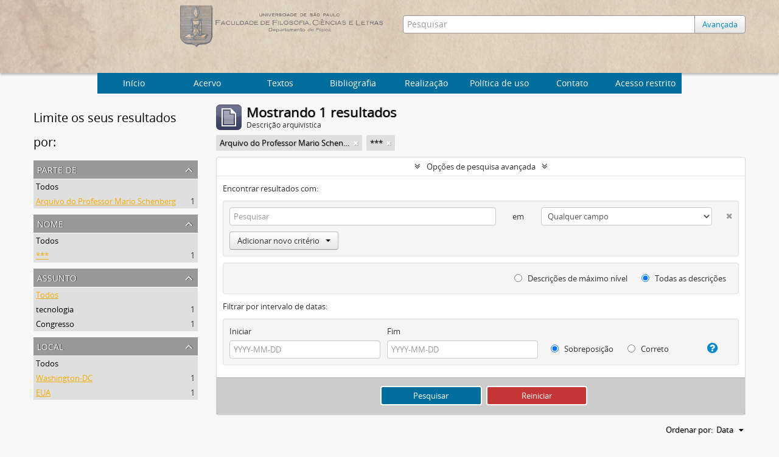

--- FILE ---
content_type: text/css
request_url: http://acervo.if.usp.br/plugins/arArchivesCanadaPlugin/css/unmin.css
body_size: 247604
content:
@import "../../arDominionPlugin/vendor/fonts/font-awesome/css/font-awesome.css";
@import "../../../vendor/yui/container/assets/skins/sam/container.css";
@import "../../../vendor/yui/tabview/assets/skins/sam/tabview.css";
@import "../../../vendor/yui/calendar/assets/skins/sam/calendar.css";
@import "../../../vendor/yui/button/assets/skins/sam/button.css";
@import "../../../vendor/yui/menu/assets/skins/sam/menu.css";
@font-face {
    font-family: 'Open Sans Regular';
    src: url('../../arDominionPlugin/vendor/fonts/open-sans/OpenSans-Regular-webfont.eot');
    src: url('../../arDominionPlugin/vendor/fonts/open-sans/OpenSans-Regular-webfont.eot?#iefix') format('embedded-opentype'), url('../../arDominionPlugin/vendor/fonts/open-sans/OpenSans-Regular-webfont.woff') format('woff'), url('../../arDominionPlugin/vendor/fonts/open-sans/OpenSans-Regular-webfont.ttf') format('truetype'), url('../../arDominionPlugin/vendor/fonts/open-sans/OpenSans-Regular-webfont.svg#OpenSansRegular') format('svg');
    font-weight: normal;
    font-style: normal
}

@font-face {
    font-family: 'Open Sans Semibold';
    src: url('../../arDominionPlugin/vendor/fonts/open-sans/OpenSans-Semibold-webfont.eot');
    src: url('../../arDominionPlugin/vendor/fonts/open-sans/OpenSans-Semibold-webfont.eot?#iefix') format('embedded-opentype'), url('../../arDominionPlugin/vendor/fonts/open-sans/OpenSans-Semibold-webfont.woff') format('woff'), url('../../arDominionPlugin/vendor/fonts/open-sans/OpenSans-Semibold-webfont.ttf') format('truetype'), url('../../arDominionPlugin/vendor/fonts/open-sans/OpenSans-Semibold-webfont.svg#OpenSansSemibold') format('svg');
    font-weight: normal;
    font-style: normal
}

@font-face {
    font-family: 'Droid Serif Regular';
    src: url('../vendor/fonts/droid-serif/DroidSerif-Regular-webfont.eot');
    src: url('../vendor/fonts/droid-serif/DroidSerif-Regular-webfont.eot?#iefix') format('embedded-opentype'), url('../vendor/fonts/droid-serif/DroidSerif-Regular-webfont.woff') format('woff'), url('../vendor/fonts/droid-serif/DroidSerif-Regular-webfont.ttf') format('truetype'), url('../vendor/fonts/droid-serif/DroidSerif-Regular-webfont.svg#DroidSerifRegular') format('svg');
    font-weight: normal;
    font-style: normal
}

article,
aside,
details,
figcaption,
figure,
footer,
header,
hgroup,
nav,
section {
    display: block
}

audio,
canvas,
video {
    display: inline-block;
    *display: inline;
    *zoom: 1
}

audio:not([controls]) {
    display: none
}

html {
    font-size: 100%;
    -webkit-text-size-adjust: 100%;
    -ms-text-size-adjust: 100%;
    height: 100%;
    box-sizing: border-box;
}

*,
*:before,
*:after {
  box-sizing: inherit;
}

a:focus {
    outline: thin dotted #333;
    outline: 5px auto -webkit-focus-ring-color;
    outline-offset: -2px
}

a:hover,
a:active {
    outline: 0
}

sub,
sup {
    position: relative;
    font-size: 75%;
    line-height: 0;
    vertical-align: baseline
}

sup {
    top: -0.5em
}

sub {
    bottom: -0.25em
}

img {
    max-width: 100%;
    width: auto\9;
    height: auto;
    vertical-align: middle;
    border: 0;
    -ms-interpolation-mode: bicubic
}

#map_canvas img,
.google-maps img {
    max-width: none
}

button,
input,
select,
textarea {
    margin: 0;
    font-size: 100%;
    vertical-align: middle
}

button,
input {
    *overflow: visible;
    line-height: normal
}

button::-moz-focus-inner,
input::-moz-focus-inner {
    padding: 0;
    border: 0
}

button,
html input[type="button"],
input[type="reset"],
input[type="submit"] {
    -webkit-appearance: button;
    cursor: pointer
}

label,
select,
button,
input[type="button"],
input[type="reset"],
input[type="submit"],
input[type="radio"],
input[type="checkbox"] {
    cursor: pointer
}

input[type="search"] {
    -webkit-box-sizing: content-box;
    -moz-box-sizing: content-box;
    box-sizing: content-box;
    -webkit-appearance: textfield
}

input[type="search"]::-webkit-search-decoration,
input[type="search"]::-webkit-search-cancel-button {
    -webkit-appearance: none
}

textarea {
    overflow: auto;
    vertical-align: top
}

@media print {
    * {
        text-shadow: none !important;
        color: #000 !important;
        background: transparent !important;
        box-shadow: none !important
    }
    a,
    a:visited {
        text-decoration: underline
    }
    a[href]:after {
        content: " (" attr(href) ")"
    }
    abbr[title]:after {
        content: " (" attr(title) ")"
    }
    .ir a:after,
    a[href^="javascript:"]:after,
    a[href^="#"]:after {
        content: ""
    }
    pre,
    blockquote {
        border: 1px solid #999;
        page-break-inside: avoid
    }
    thead {
        display: table-header-group
    }
    tr,
    img {
        page-break-inside: avoid
    }
    img {
        max-width: 100% !important
    }
    @page {
        margin: .5cm
    }
    p,
    h2,
    h3 {
        orphans: 3;
        widows: 3
    }
    h2,
    h3 {
        page-break-after: avoid
    }
}

.clearfix {
    *zoom: 1
}

.clearfix:before,
.clearfix:after {
    display: table;
    content: "";
    line-height: 0
}

.clearfix:after {
    clear: both
}

.hide-text {
    font: 0/0 a;
    color: transparent;
    text-shadow: none;
    background-color: transparent;
    border: 0
}

.input-block-level {
    display: block;
    width: 100%;
    min-height: 30px;
    -webkit-box-sizing: border-box;
    -moz-box-sizing: border-box;
    box-sizing: border-box
}

/*mercurio: changed some background-colors*/
body {
    margin: 0;
    font-family: "Open Sans Regular", "Helvetica Neue", Helvetica, Arial, sans-serif;
    font-size: 13px;
    line-height: 20px;
    color: #333;
    background-color: #f8f8f8;
    min-height: 100%;
    position: relative;
    padding-bottom: 3rem;
}

.body{
    background-color: #e7e7e7;
    position: relative;
    padding-bottom: 3rem;
    min-height: 100%;
}

a {
    color: #08c;
    text-decoration: none
}

a:hover,
a:focus {
    color: #005580;
    text-decoration: underline
}

.img-rounded {
    -webkit-border-radius: 6px;
    -moz-border-radius: 6px;
    border-radius: 6px
}

.img-polaroid {
    padding: 4px;
    background-color: #fff;
    border: 1px solid #ccc;
    border: 1px solid rgba(0, 0, 0, 0.2);
    -webkit-box-shadow: 0 1px 3px rgba(0, 0, 0, 0.1);
    -moz-box-shadow: 0 1px 3px rgba(0, 0, 0, 0.1);
    box-shadow: 0 1px 3px rgba(0, 0, 0, 0.1)
}

.img-circle {
    -webkit-border-radius: 500px;
    -moz-border-radius: 500px;
    border-radius: 500px
}

.row {
    margin-left: -20px;
    *zoom: 1;
    padding-bottom: 5px;
}

.row:before,
.row:after {
    display: table;
    content: "";
    line-height: 0
}

.row:after {
    clear: both
}

[class*="span"] {
    float: left;
    min-height: 1px;
    margin-left: 20px
}

.container,
.navbar-static-top .container,
.navbar-fixed-top .container,
.navbar-fixed-bottom .container {
    width: 940px
}

.span12 {
    width: 940px
}

.span112 {
    width: 940px
}

.span11 {
    width: 860px
}

.span10 {
    width: 780px
}

.span9 {
    width: 700px
}
.span91 {
    width: 700px;
    padding-left:0%;
}
.span8 {
   width: 620px
}

.span7 {
    width: 540px
}

.span6 {
    width: 45%
}

.span5 {
    width: 380px
}

.span4 {
    width: 300px
}

.span3 {
    width: 220px
}

.span2 {
    width: 140px
}

.span1 {
    width: 60px
}

.offset12 {
    margin-left: 980px
}

.offset11 {
    margin-left: 900px
}

.offset10 {
    margin-left: 820px
}

.offset9 {
    margin-left: 740px
}

.offset8 {
    margin-left: 660px
}

.offset7 {
    margin-left: 580px
}

.offset6 {
    margin-left: 500px
}

.offset5 {
    margin-left: 420px
}

.offset4 {
    margin-left: 340px
}

.offset3 {
    margin-left: 260px
}

.offset2 {
    margin-left: 180px
}

.offset1 {
    margin-left: 100px
}

.row-fluid {
    width: 100%;
    *zoom: 1
}

.row-fluid:before,
.row-fluid:after {
    display: table;
    content: "";
    line-height: 0
}

.row-fluid:after {
    clear: both
}

.row-fluid [class*="span"] {
    display: block;
    width: 100%;
    min-height: 30px;
    -webkit-box-sizing: border-box;
    -moz-box-sizing: border-box;
    box-sizing: border-box;
    float: left;
    margin-left: 2.12765957%;
    *margin-left: 2.07446809%
}

.row-fluid [class*="span"]:first-child {
    margin-left: 0
}

.row-fluid .controls-row [class*="span"]+[class*="span"] {
    margin-left: 2.12765957%
}

.row-fluid .span12 {
    width: 100%;
    *width: 99.94680851%
}

.row-fluid .span11 {
    width: 91.4893617%;
    *width: 91.43617021%
}

.row-fluid .span10 {
    width: 82.9787234%;
    *width: 82.92553191%
}

.row-fluid .span9 {
    width: 74.46808511%;
    *width: 74.41489362%
}
.row-fluid .span91 {
    width: 74.46808511%;
    *width: 74.41489362%
}
.row-fluid .span8 {
    width: 65.95744681%;
    *width: 65.90425532%
}

.row-fluid .span7 {
    width: 57.44680851%;
    *width: 57.39361702%
}

.row-fluid .span6 {
    width: 48.93617021%;
    *width: 48.88297872%
}

.row-fluid .span5 {
    width: 40.42553191%;
    *width: 40.37234043%
}

.row-fluid .span4 {
    width: 31.91489362%;
    *width: 31.86170213%
}

.row-fluid .span3 {
    width: 23.40425532%;
    *width: 23.35106383%
}

.row-fluid .span2 {
    width: 14.89361702%;
    *width: 14.84042553%
}

.row-fluid .span1 {
    width: 6.38297872%;
    *width: 6.32978723%
}

.row-fluid .offset12 {
    margin-left: 104.25531915%;
    *margin-left: 104.14893617%
}

.row-fluid .offset12:first-child {
    margin-left: 102.12765957%;
    *margin-left: 102.0212766%
}

.row-fluid .offset11 {
    margin-left: 95.74468085%;
    *margin-left: 95.63829787%
}

.row-fluid .offset11:first-child {
    margin-left: 93.61702128%;
    *margin-left: 93.5106383%
}

.row-fluid .offset10 {
    margin-left: 87.23404255%;
    *margin-left: 87.12765957%
}

.row-fluid .offset10:first-child {
    margin-left: 85.10638298%;
    *margin-left: 85%
}

.row-fluid .offset9 {
    margin-left: 78.72340426%;
    *margin-left: 78.61702128%
}

.row-fluid .offset9:first-child {
    margin-left: 76.59574468%;
    *margin-left: 76.4893617%
}

.row-fluid .offset8 {
    margin-left: 70.21276596%;
    *margin-left: 70.10638298%
}

.row-fluid .offset8:first-child {
    margin-left: 68.08510638%;
    *margin-left: 67.9787234%
}

.row-fluid .offset7 {
    margin-left: 61.70212766%;
    *margin-left: 61.59574468%
}

.row-fluid .offset7:first-child {
    margin-left: 59.57446809%;
    *margin-left: 59.46808511%
}

.row-fluid .offset6 {
    margin-left: 53.19148936%;
    *margin-left: 53.08510638%
}

.row-fluid .offset6:first-child {
    margin-left: 51.06382979%;
    *margin-left: 50.95744681%
}

.row-fluid .offset5 {
    margin-left: 44.68085106%;
    *margin-left: 44.57446809%
}

.row-fluid .offset5:first-child {
    margin-left: 42.55319149%;
    *margin-left: 42.44680851%
}

.row-fluid .offset4 {
    margin-left: 36.17021277%;
    *margin-left: 36.06382979%
}

.row-fluid .offset4:first-child {
    margin-left: 34.04255319%;
    *margin-left: 33.93617021%
}

.row-fluid .offset3 {
    margin-left: 27.65957447%;
    *margin-left: 27.55319149%
}

.row-fluid .offset3:first-child {
    margin-left: 25.53191489%;
    *margin-left: 25.42553191%
}

.row-fluid .offset2 {
    margin-left: 19.14893617%;
    *margin-left: 19.04255319%
}

.row-fluid .offset2:first-child {
    margin-left: 17.0212766%;
    *margin-left: 16.91489362%
}

.row-fluid .offset1 {
    margin-left: 10.63829787%;
    *margin-left: 10.53191489%
}

.row-fluid .offset1:first-child {
    margin-left: 8.5106383%;
    *margin-left: 8.40425532%
}

[class*="span"].hide,
.row-fluid [class*="span"].hide {
    display: none
}

[class*="span"].pull-right,
.row-fluid [class*="span"].pull-right {
    float: right
}

.container {
    margin-right: auto;
    margin-left: auto;
    *zoom: 1
}

.container:before,
.container:after {
    display: table;
    content: "";
    line-height: 0
}

.container:after {
    clear: both
}

.container-fluid {
    padding-right: 20px;
    padding-left: 20px;
    *zoom: 1
}

.container-fluid:before,
.container-fluid:after {
    display: table;
    content: "";
    line-height: 0
}

.container-fluid:after {
    clear: both
}

p {
    margin: 0 0 10px
}

.lead {
    margin-bottom: 20px;
    font-size: 19.5px;
    font-weight: 200;
    line-height: 30px
}

small {
    font-size: 85%
}

strong {
    font-weight: bold
}

em {
    font-style: italic
}

cite {
    font-style: normal
}

.muted {
    color: #999
}

a.muted:hover,
a.muted:focus {
    color: #808080
}

.text-warning {
    color: #c09853
}

a.text-warning:hover,
a.text-warning:focus {
    color: #a47e3c
}

.text-error {
    color: #b94a48
}

a.text-error:hover,
a.text-error:focus {
    color: #953b39
}

.text-info {
    color: #3a87ad
}

a.text-info:hover,
a.text-info:focus {
    color: #2d6987
}

.text-success {
    color: #468847
}

a.text-success:hover,
a.text-success:focus {
    color: #356635
}

.text-left {
    text-align: left
}

.text-right {
    text-align: right
}

.text-center {
    text-align: center
}

h1,
h2,
h3,
h4,
h5,
h6 {
    margin: 10px 0;
    font-family: inherit;
    font-weight: bold;
    line-height: 20px;
    color: inherit;
    text-rendering: optimizelegibility
}

h1 small,
h2 small,
h3 small,
h4 small,
h5 small,
h6 small {
    font-weight: normal;
    line-height: 1;
    color: #999
}

h1,
h2,
h3 {
    line-height: 40px
}

h1 {
    font-size: 35.75px
}

h2 {
    font-size: 29.25px
}

h3 {
    font-size: 22.75px
}

h4 {
    font-size: 16.25px
}

h5 {
    font-size: 13px
}

h6 {
    font-size: 11.05px
}

h1 small {
    font-size: 22.75px
}

h2 small {
    font-size: 16.25px
}

h3 small {
    font-size: 13px
}

h4 small {
    font-size: 13px
}

.page-header {
    padding-bottom: 9px;
    margin: 20px 0 30px;
    border-bottom: 1px solid #eee
}

ul,
ol {
    padding: 0;
    margin: 0 0 10px 25px
}

ul ul,
ul ol,
ol ol,
ol ul {
    margin-bottom: 0
}

li {
    line-height: 20px
}

ul.unstyled,
ol.unstyled {
    margin-left: 0;
    list-style: none
}

ul.inline,
ol.inline {
    margin-left: 0;
    list-style: none
}

ul.inline>li,
ol.inline>li {
    display: inline-block;
    *display: inline;
    *zoom: 1;
    padding-left: 5px;
    padding-right: 5px
}

dl {
    margin-bottom: 20px
}

dt,
dd {
    line-height: 20px
}

dt {
    font-weight: bold
}

dd {
    margin-left: 10px
}

.dl-horizontal {
    *zoom: 1
}

.dl-horizontal:before,
.dl-horizontal:after {
    display: table;
    content: "";
    line-height: 0
}

.dl-horizontal:after {
    clear: both
}

.dl-horizontal dt {
    float: left;
    width: 160px;
    clear: left;
    text-align: right;
    overflow: hidden;
    text-overflow: ellipsis;
    white-space: nowrap
}

.dl-horizontal dd {
    margin-left: 180px
}

hr {
    margin: 20px 0;
    border: 0;
    border-top: 1px solid #eee;
    border-bottom: 1px solid #fff
}

abbr[title],
abbr[data-original-title] {
    cursor: help;
    border-bottom: 1px dotted #999
}

abbr.initialism {
    font-size: 90%;
    text-transform: uppercase
}

blockquote {
    padding: 0 0 0 15px;
    margin: 0 0 20px;
    border-left: 5px solid #eee
}

blockquote p {
    margin-bottom: 0;
    font-size: 16.25px;
    font-weight: 300;
    line-height: 1.25
}

blockquote small {
    display: block;
    line-height: 20px;
    color: #999
}

blockquote small:before {
    content: '\2014 \00A0'
}

blockquote.pull-right {
    float: right;
    padding-right: 15px;
    padding-left: 0;
    border-right: 5px solid #eee;
    border-left: 0
}

blockquote.pull-right p,
blockquote.pull-right small {
    text-align: right
}

blockquote.pull-right small:before {
    content: ''
}

blockquote.pull-right small:after {
    content: '\00A0 \2014'
}

q:before,
q:after,
blockquote:before,
blockquote:after {
    content: ""
}

address {
    display: block;
    margin-bottom: 20px;
    font-style: normal;
    line-height: 20px
}

code,
pre {
    padding: 0 3px 2px;
    font-family: Monaco, Menlo, Consolas, "Courier New", monospace;
    font-size: 11px;
    color: #333;
    -webkit-border-radius: 3px;
    -moz-border-radius: 3px;
    border-radius: 3px
}

code {
    padding: 2px 4px;
    color: #d14;
    background-color: #f7f7f9;
    border: 1px solid #e1e1e8;
    white-space: nowrap
}

pre {
    display: block;
    padding: 9.5px;
    margin: 0 0 10px;
    font-size: 12px;
    line-height: 20px;
    word-break: break-all;
    word-wrap: break-word;
    white-space: pre;
    white-space: pre-wrap;
    background-color: #f5f5f5;
    border: 1px solid #ccc;
    border: 1px solid rgba(0, 0, 0, 0.15);
    -webkit-border-radius: 4px;
    -moz-border-radius: 4px;
    border-radius: 4px
}

pre.prettyprint {
    margin-bottom: 20px
}

pre code {
    padding: 0;
    color: inherit;
    white-space: pre;
    white-space: pre-wrap;
    background-color: transparent;
    border: 0
}

.pre-scrollable {
    max-height: 340px;
    overflow-y: scroll
}

form {
    margin: 0 0 20px
}

fieldset {
    padding: 0;
    margin: 0;
    border: 0
}

legend {
    display: block;
    width: 100%;
    padding: 0;
    margin-bottom: 20px;
    font-size: 19.5px;
    line-height: 40px;
    color: #333;
    border: 0;
    border-bottom: 1px solid #e5e5e5
}

legend small {
    font-size: 15px;
    color: #999
}

label,
input,
button,
select,
textarea {
    font-size: 13px;
    font-weight: normal;
    line-height: 20px
}

input,
button,
select,
textarea {
    font-family: "Open Sans Regular", "Helvetica Neue", Helvetica, Arial, sans-serif
}

label {
    display: block;
    margin-bottom: 5px
}

select,
textarea,
input[type="text"],
input[type="password"],
input[type="datetime"],
input[type="datetime-local"],
input[type="date"],
input[type="month"],
input[type="time"],
input[type="week"],
input[type="number"],
input[type="email"],
input[type="url"],
input[type="search"],
input[type="tel"],
input[type="color"],
.uneditable-input {
    display: inline-block;
    height: 20px;
    padding: 4px 6px;
    margin-bottom: 10px;
    font-size: 13px;
    line-height: 20px;
    color: #555;
    -webkit-border-radius: 4px;
    -moz-border-radius: 4px;
    border-radius: 4px;
    vertical-align: middle
}

input,
textarea,
.uneditable-input {
    width: 206px
}

textarea {
    height: auto
}

textarea,
input[type="text"],
input[type="password"],
input[type="datetime"],
input[type="datetime-local"],
input[type="date"],
input[type="month"],
input[type="time"],
input[type="week"],
input[type="number"],
input[type="email"],
input[type="url"],
input[type="search"],
input[type="tel"],
input[type="color"],
.uneditable-input {
    background-color: #fff;
    border: 1px solid #ccc;
    -webkit-box-shadow: inset 0 1px 1px rgba(0, 0, 0, 0.075);
    -moz-box-shadow: inset 0 1px 1px rgba(0, 0, 0, 0.075);
    box-shadow: inset 0 1px 1px rgba(0, 0, 0, 0.075);
    -webkit-transition: border linear .2s, box-shadow linear .2s;
    -moz-transition: border linear .2s, box-shadow linear .2s;
    -o-transition: border linear .2s, box-shadow linear .2s;
    transition: border linear .2s, box-shadow linear .2s
}

textarea:focus,
input[type="text"]:focus,
input[type="password"]:focus,
input[type="datetime"]:focus,
input[type="datetime-local"]:focus,
input[type="date"]:focus,
input[type="month"]:focus,
input[type="time"]:focus,
input[type="week"]:focus,
input[type="number"]:focus,
input[type="email"]:focus,
input[type="url"]:focus,
input[type="search"]:focus,
input[type="tel"]:focus,
input[type="color"]:focus,
.uneditable-input:focus {
    border-color: rgba(82, 168, 236, 0.8);
    outline: 0;
    outline: thin dotted \9;
    -webkit-box-shadow: inset 0 1px 1px rgba(0, 0, 0, .075), 0 0 8px rgba(82, 168, 236, .6);
    -moz-box-shadow: inset 0 1px 1px rgba(0, 0, 0, .075), 0 0 8px rgba(82, 168, 236, .6);
    box-shadow: inset 0 1px 1px rgba(0, 0, 0, .075), 0 0 8px rgba(82, 168, 236, .6)
}

input[type="radio"],
input[type="checkbox"] {
    margin: 4px 0 0;
    *margin-top: 0;
    margin-top: 1px \9;
    line-height: normal
}

input[type="file"],
input[type="image"],
input[type="submit"],
input[type="reset"],
input[type="button"],
input[type="radio"],
input[type="checkbox"] {
    width: auto
}

select,
input[type="file"] {
    height: 30px;
    *margin-top: 4px;
    line-height: 30px
}

select {
    width: 220px;
    border: 1px solid #ccc;
    background-color: #fff
}

select[multiple],
select[size] {
    height: auto
}

select:focus,
input[type="file"]:focus,
input[type="radio"]:focus,
input[type="checkbox"]:focus {
    outline: thin dotted #333;
    outline: 5px auto -webkit-focus-ring-color;
    outline-offset: -2px
}

.uneditable-input,
.uneditable-textarea {
    color: #999;
    background-color: #fcfcfc;
    border-color: #ccc;
    -webkit-box-shadow: inset 0 1px 2px rgba(0, 0, 0, 0.025);
    -moz-box-shadow: inset 0 1px 2px rgba(0, 0, 0, 0.025);
    box-shadow: inset 0 1px 2px rgba(0, 0, 0, 0.025);
    cursor: not-allowed
}

.uneditable-input {
    overflow: hidden;
    white-space: nowrap
}

.uneditable-textarea {
    width: auto;
    height: auto
}

input:-moz-placeholder,
textarea:-moz-placeholder {
    color: #999
}

input:-ms-input-placeholder,
textarea:-ms-input-placeholder {
    color: #999
}

input::-webkit-input-placeholder,
textarea::-webkit-input-placeholder {
    color: #999
}

.radio,
.checkbox {
    min-height: 20px;
    padding-left: 20px
}

.radio input[type="radio"],
.checkbox input[type="checkbox"] {
    float: left;
    margin-left: -20px
}

.controls>.radio:first-child,
.controls>.checkbox:first-child {
    padding-top: 5px
}

.radio.inline,
.checkbox.inline {
    display: inline-block;
    padding-top: 5px;
    margin-bottom: 0;
    vertical-align: middle
}

.radio.inline+.radio.inline,
.checkbox.inline+.checkbox.inline {
    margin-left: 10px
}

.input-mini {
    width: 60px
}

.input-small {
    width: 90px
}

.input-medium {
    width: 150px
}

.input-large {
    width: 210px
}

.input-xlarge {
    width: 270px
}

.input-xxlarge {
    width: 530px
}

input[class*="span"],
select[class*="span"],
textarea[class*="span"],
.uneditable-input[class*="span"],
.row-fluid input[class*="span"],
.row-fluid select[class*="span"],
.row-fluid textarea[class*="span"],
.row-fluid .uneditable-input[class*="span"] {
    float: none;
    margin-left: 0
}

.input-append input[class*="span"],
.input-append .uneditable-input[class*="span"],
.input-prepend input[class*="span"],
.input-prepend .uneditable-input[class*="span"],
.row-fluid input[class*="span"],
.row-fluid select[class*="span"],
.row-fluid textarea[class*="span"],
.row-fluid .uneditable-input[class*="span"],
.row-fluid .input-prepend [class*="span"],
.row-fluid .input-append [class*="span"] {
    display: inline-block
}

input,
textarea,
.uneditable-input {
    margin-left: 0
}

.controls-row [class*="span"]+[class*="span"] {
    margin-left: 20px
}

input.span12,
textarea.span12,
.uneditable-input.span12 {
    width: 926px
}

input.span11,
textarea.span11,
.uneditable-input.span11 {
    width: 846px
}

input.span10,
textarea.span10,
.uneditable-input.span10 {
    width: 766px
}

input.span9,
textarea.span9,
.uneditable-input.span9 {
    width: 686px
}

input.span91,
textarea.span91,
.uneditable-input.span91 {
    width: 686px
}

input.span8,
textarea.span8,
.uneditable-input.span8 {
    width: 606px
}

input.span7,
textarea.span7,
.uneditable-input.span7 {
    width: 526px
}

input.span6,
textarea.span6,
.uneditable-input.span6 {
    width: 446px
}

input.span5,
textarea.span5,
.uneditable-input.span5 {
    width: 366px
}

input.span4,
textarea.span4,
.uneditable-input.span4 {
    width: 286px
}

input.span3,
textarea.span3,
.uneditable-input.span3 {
    width: 206px
}

input.span2,
textarea.span2,
.uneditable-input.span2 {
    width: 126px
}

input.span1,
textarea.span1,
.uneditable-input.span1 {
    width: 46px
}

.controls-row {
    *zoom: 1
}

.controls-row:before,
.controls-row:after {
    display: table;
    content: "";
    line-height: 0
}

.controls-row:after {
    clear: both
}

.controls-row [class*="span"],
.row-fluid .controls-row [class*="span"] {
    float: left
}

.controls-row .checkbox[class*="span"],
.controls-row .radio[class*="span"] {
    padding-top: 5px
}

input[disabled],
select[disabled],
textarea[disabled],
input[readonly],
select[readonly],
textarea[readonly] {
    cursor: not-allowed;
    background-color: #eee
}

input[type="radio"][disabled],
input[type="checkbox"][disabled],
input[type="radio"][readonly],
input[type="checkbox"][readonly] {
    background-color: transparent
}

.control-group.warning .control-label,
.control-group.warning .help-block,
.control-group.warning .help-inline {
    color: #c09853
}

.control-group.warning .checkbox,
.control-group.warning .radio,
.control-group.warning input,
.control-group.warning select,
.control-group.warning textarea {
    color: #c09853
}

.control-group.warning input,
.control-group.warning select,
.control-group.warning textarea {
    border-color: #c09853;
    -webkit-box-shadow: inset 0 1px 1px rgba(0, 0, 0, 0.075);
    -moz-box-shadow: inset 0 1px 1px rgba(0, 0, 0, 0.075);
    box-shadow: inset 0 1px 1px rgba(0, 0, 0, 0.075)
}

.control-group.warning input:focus,
.control-group.warning select:focus,
.control-group.warning textarea:focus {
    border-color: #a47e3c;
    -webkit-box-shadow: inset 0 1px 1px rgba(0, 0, 0, 0.075), 0 0 6px #dbc59e;
    -moz-box-shadow: inset 0 1px 1px rgba(0, 0, 0, 0.075), 0 0 6px #dbc59e;
    box-shadow: inset 0 1px 1px rgba(0, 0, 0, 0.075), 0 0 6px #dbc59e
}

.control-group.warning .input-prepend .add-on,
.control-group.warning .input-append .add-on {
    color: #c09853;
    background-color: #fcf8e3;
    border-color: #c09853
}

.control-group.error .control-label,
.control-group.error .help-block,
.control-group.error .help-inline {
    color: #b94a48
}

.control-group.error .checkbox,
.control-group.error .radio,
.control-group.error input,
.control-group.error select,
.control-group.error textarea {
    color: #b94a48
}

.control-group.error input,
.control-group.error select,
.control-group.error textarea {
    border-color: #b94a48;
    -webkit-box-shadow: inset 0 1px 1px rgba(0, 0, 0, 0.075);
    -moz-box-shadow: inset 0 1px 1px rgba(0, 0, 0, 0.075);
    box-shadow: inset 0 1px 1px rgba(0, 0, 0, 0.075)
}

.control-group.error input:focus,
.control-group.error select:focus,
.control-group.error textarea:focus {
    border-color: #953b39;
    -webkit-box-shadow: inset 0 1px 1px rgba(0, 0, 0, 0.075), 0 0 6px #d59392;
    -moz-box-shadow: inset 0 1px 1px rgba(0, 0, 0, 0.075), 0 0 6px #d59392;
    box-shadow: inset 0 1px 1px rgba(0, 0, 0, 0.075), 0 0 6px #d59392
}

.control-group.error .input-prepend .add-on,
.control-group.error .input-append .add-on {
    color: #b94a48;
    background-color: #f2dede;
    border-color: #b94a48
}

.control-group.success .control-label,
.control-group.success .help-block,
.control-group.success .help-inline {
    color: #468847
}

.control-group.success .checkbox,
.control-group.success .radio,
.control-group.success input,
.control-group.success select,
.control-group.success textarea {
    color: #468847
}

.control-group.success input,
.control-group.success select,
.control-group.success textarea {
    border-color: #468847;
    -webkit-box-shadow: inset 0 1px 1px rgba(0, 0, 0, 0.075);
    -moz-box-shadow: inset 0 1px 1px rgba(0, 0, 0, 0.075);
    box-shadow: inset 0 1px 1px rgba(0, 0, 0, 0.075)
}

.control-group.success input:focus,
.control-group.success select:focus,
.control-group.success textarea:focus {
    border-color: #356635;
    -webkit-box-shadow: inset 0 1px 1px rgba(0, 0, 0, 0.075), 0 0 6px #7aba7b;
    -moz-box-shadow: inset 0 1px 1px rgba(0, 0, 0, 0.075), 0 0 6px #7aba7b;
    box-shadow: inset 0 1px 1px rgba(0, 0, 0, 0.075), 0 0 6px #7aba7b
}

.control-group.success .input-prepend .add-on,
.control-group.success .input-append .add-on {
    color: #468847;
    background-color: #dff0d8;
    border-color: #468847
}

.control-group.info .control-label,
.control-group.info .help-block,
.control-group.info .help-inline {
    color: #3a87ad
}

.control-group.info .checkbox,
.control-group.info .radio,
.control-group.info input,
.control-group.info select,
.control-group.info textarea {
    color: #3a87ad
}

.control-group.info input,
.control-group.info select,
.control-group.info textarea {
    border-color: #3a87ad;
    -webkit-box-shadow: inset 0 1px 1px rgba(0, 0, 0, 0.075);
    -moz-box-shadow: inset 0 1px 1px rgba(0, 0, 0, 0.075);
    box-shadow: inset 0 1px 1px rgba(0, 0, 0, 0.075)
}

.control-group.info input:focus,
.control-group.info select:focus,
.control-group.info textarea:focus {
    border-color: #2d6987;
    -webkit-box-shadow: inset 0 1px 1px rgba(0, 0, 0, 0.075), 0 0 6px #7ab5d3;
    -moz-box-shadow: inset 0 1px 1px rgba(0, 0, 0, 0.075), 0 0 6px #7ab5d3;
    box-shadow: inset 0 1px 1px rgba(0, 0, 0, 0.075), 0 0 6px #7ab5d3
}

.control-group.info .input-prepend .add-on,
.control-group.info .input-append .add-on {
    color: #3a87ad;
    background-color: #d9edf7;
    border-color: #3a87ad
}

input:focus:invalid,
textarea:focus:invalid,
select:focus:invalid {
    color: #b94a48;
    border-color: #ee5f5b
}

input:focus:invalid:focus,
textarea:focus:invalid:focus,
select:focus:invalid:focus {
    border-color: #e9322d;
    -webkit-box-shadow: 0 0 6px #f8b9b7;
    -moz-box-shadow: 0 0 6px #f8b9b7;
    box-shadow: 0 0 6px #f8b9b7
}

.form-actions {
    padding: 19px 20px 20px;
    margin-top: 20px;
    margin-bottom: 20px;
    background-color: #f5f5f5;
    border-top: 1px solid #e5e5e5;
    *zoom: 1
}

.form-actions:before,
.form-actions:after {
    display: table;
    content: "";
    line-height: 0
}

.form-actions:after {
    clear: both
}

.help-block,
.help-inline {
    color: #595959
}

.help-block {
    display: block;
    margin-bottom: 10px
}

.help-inline {
    display: inline-block;
    *display: inline;
    *zoom: 1;
    vertical-align: middle;
    padding-left: 5px
}

.input-append,
.input-prepend {
    display: inline-block;
    margin-bottom: 10px;
    vertical-align: middle;
    font-size: 0;
    white-space: nowrap;
    width: 90%;
}

.input-append input,
.input-prepend input,
.input-append select,
.input-prepend select,
.input-append .uneditable-input,
.input-prepend .uneditable-input,
.input-append .dropdown-menu,
.input-prepend .dropdown-menu,
.input-append .popover,
.input-prepend .popover {
    font-size: 13px
}

.input-append input,
.input-prepend input,
.input-append select,
.input-prepend select,
.input-append .uneditable-input,
.input-prepend .uneditable-input {
    position: relative;
    margin-bottom: 0;
    *margin-left: 0;
    vertical-align: top;
    -webkit-border-radius: 0 4px 4px 0;
    -moz-border-radius: 0 4px 4px 0;
    border-radius: 0 4px 4px 0
}

.input-append input:focus,
.input-prepend input:focus,
.input-append select:focus,
.input-prepend select:focus,
.input-append .uneditable-input:focus,
.input-prepend .uneditable-input:focus {
    z-index: 2
}

.input-append .add-on,
.input-prepend .add-on {
    display: inline-block;
    width: auto;
    height: 20px;
    min-width: 16px;
    padding: 4px 5px;
    font-size: 13px;
    font-weight: normal;
    line-height: 20px;
    text-align: center;
    text-shadow: 0 1px 0 #fff;
    background-color: #eee;
    border: 1px solid #ccc
}

.input-append .add-on,
.input-prepend .add-on,
.input-append .btn,
.input-prepend .btn,
.input-append .btn-group>.dropdown-toggle,
.input-prepend .btn-group>.dropdown-toggle {
    vertical-align: top;
    -webkit-border-radius: 0;
    -moz-border-radius: 0;
    border-radius: 0
}

.input-append .active,
.input-prepend .active {
    background-color: #a9dba9;
    border-color: #46a546
}

.input-prepend .add-on,
.input-prepend .btn {
    margin-right: -1px
}

.input-prepend .add-on:first-child,
.input-prepend .btn:first-child {
    -webkit-border-radius: 4px 0 0 4px;
    -moz-border-radius: 4px 0 0 4px;
    border-radius: 4px 0 0 4px
}

.input-append input,
.input-append select,
.input-append .uneditable-input {
    -webkit-border-radius: 4px 0 0 4px;
    -moz-border-radius: 4px 0 0 4px;
    border-radius: 4px 0 0 4px
}

.input-append input+.btn-group .btn:last-child,
.input-append select+.btn-group .btn:last-child,
.input-append .uneditable-input+.btn-group .btn:last-child {
    -webkit-border-radius: 0 4px 4px 0;
    -moz-border-radius: 0 4px 4px 0;
    border-radius: 0 4px 4px 0
}

.input-append .add-on,
.input-append .btn,
.input-append .btn-group {
    margin-left: -1px
}

.input-append .add-on:last-child,
.input-append .btn:last-child,
.input-append .btn-group:last-child>.dropdown-toggle {
    -webkit-border-radius: 0 4px 4px 0;
    -moz-border-radius: 0 4px 4px 0;
    border-radius: 0 4px 4px 0
}

.input-prepend.input-append input,
.input-prepend.input-append select,
.input-prepend.input-append .uneditable-input {
    -webkit-border-radius: 0;
    -moz-border-radius: 0;
    border-radius: 0
}

.input-prepend.input-append input+.btn-group .btn,
.input-prepend.input-append select+.btn-group .btn,
.input-prepend.input-append .uneditable-input+.btn-group .btn {
    -webkit-border-radius: 0 4px 4px 0;
    -moz-border-radius: 0 4px 4px 0;
    border-radius: 0 4px 4px 0
}

.input-prepend.input-append .add-on:first-child,
.input-prepend.input-append .btn:first-child {
    margin-right: -1px;
    -webkit-border-radius: 4px 0 0 4px;
    -moz-border-radius: 4px 0 0 4px;
    border-radius: 4px 0 0 4px
}

.input-prepend.input-append .add-on:last-child,
.input-prepend.input-append .btn:last-child {
    margin-left: -1px;
    -webkit-border-radius: 0 4px 4px 0;
    -moz-border-radius: 0 4px 4px 0;
    border-radius: 0 4px 4px 0
}

.input-prepend.input-append .btn-group:first-child {
    margin-left: 0
}

input.search-query {
    padding-right: 14px;
    padding-right: 4px \9;
    padding-left: 14px;
    padding-left: 4px \9;
    margin-bottom: 0;
    -webkit-border-radius: 15px;
    -moz-border-radius: 15px;
    border-radius: 15px
}

.form-search .input-append .search-query,
.form-search .input-prepend .search-query {
    -webkit-border-radius: 0;
    -moz-border-radius: 0;
    border-radius: 0
}

.form-search .input-append .search-query {
    -webkit-border-radius: 14px 0 0 14px;
    -moz-border-radius: 14px 0 0 14px;
    border-radius: 14px 0 0 14px
}

.form-search .input-append .btn {
    -webkit-border-radius: 0 14px 14px 0;
    -moz-border-radius: 0 14px 14px 0;
    border-radius: 0 14px 14px 0
}

.form-search .input-prepend .search-query {
    -webkit-border-radius: 0 14px 14px 0;
    -moz-border-radius: 0 14px 14px 0;
    border-radius: 0 14px 14px 0
}

.form-search .input-prepend .btn {
    -webkit-border-radius: 14px 0 0 14px;
    -moz-border-radius: 14px 0 0 14px;
    border-radius: 14px 0 0 14px
}

.form-search input,
.form-inline input,
.form-horizontal input,
.form-search textarea,
.form-inline textarea,
.form-horizontal textarea,
.form-search select,
.form-inline select,
.form-horizontal select,
.form-search .help-inline,
.form-inline .help-inline,
.form-horizontal .help-inline,
.form-search .uneditable-input,
.form-inline .uneditable-input,
.form-horizontal .uneditable-input,
.form-search .input-prepend,
.form-inline .input-prepend,
.form-horizontal .input-prepend,
.form-search .input-append,
.form-inline .input-append,
.form-horizontal .input-append {
    display: inline-block;
    *display: inline;
    *zoom: 1;
    margin-bottom: 0;
    vertical-align: middle
}

.form-search .hide,
.form-inline .hide,
.form-horizontal .hide {
    display: none
}

.form-search label,
.form-inline label,
.form-search .btn-group,
.form-inline .btn-group {
    display: inline-block
}

.form-search .input-append,
.form-inline .input-append,
.form-search .input-prepend,
.form-inline .input-prepend {
    margin-bottom: 0
}

.form-search .radio,
.form-search .checkbox,
.form-inline .radio,
.form-inline .checkbox {
    padding-left: 0;
    margin-bottom: 0;
    vertical-align: middle
}

.form-search .radio input[type="radio"],
.form-search .checkbox input[type="checkbox"],
.form-inline .radio input[type="radio"],
.form-inline .checkbox input[type="checkbox"] {
    float: left;
    margin-right: 3px;
    margin-left: 0
}

.control-group {
    margin-bottom: 10px
}

legend+.control-group {
    margin-top: 20px;
    -webkit-margin-top-collapse: separate
}

.form-horizontal .control-group {
    margin-bottom: 20px;
    *zoom: 1
}

.form-horizontal .control-group:before,
.form-horizontal .control-group:after {
    display: table;
    content: "";
    line-height: 0
}

.form-horizontal .control-group:after {
    clear: both
}

.form-horizontal .control-label {
    float: left;
    width: 160px;
    padding-top: 5px;
    text-align: right
}

.form-horizontal .controls {
    *display: inline-block;
    *padding-left: 20px;
    margin-left: 180px;
    *margin-left: 0
}

.form-horizontal .controls:first-child {
    *padding-left: 180px
}

.form-horizontal .help-block {
    margin-bottom: 0
}

.form-horizontal input+.help-block,
.form-horizontal select+.help-block,
.form-horizontal textarea+.help-block,
.form-horizontal .uneditable-input+.help-block,
.form-horizontal .input-prepend+.help-block,
.form-horizontal .input-append+.help-block {
    margin-top: 10px
}

.form-horizontal .form-actions {
    padding-left: 180px
}

table {
    max-width: 100%;
    background-color: transparent;
    border-collapse: collapse;
    border-spacing: 0
}

.table {
    width: 100%;
    margin-bottom: 20px
}

.table th,
.table td {
    padding: 8px;
    line-height: 20px;
    text-align: left;
    vertical-align: top;
    border-top: 1px solid #ddd
}

.table th {
    font-weight: bold
}

.table thead th {
    vertical-align: bottom
}

.table caption+thead tr:first-child th,
.table caption+thead tr:first-child td,
.table colgroup+thead tr:first-child th,
.table colgroup+thead tr:first-child td,
.table thead:first-child tr:first-child th,
.table thead:first-child tr:first-child td {
    border-top: 0
}

.table tbody+tbody {
    border-top: 2px solid #ddd
}

.table .table {
    background-color: #f8f8f8
}

.table-condensed th,
.table-condensed td {
    padding: 4px 5px
}

.table-bordered {
    border: 1px solid #ddd;
    border-collapse: separate;
    *border-collapse: collapse;
    border-left: 0;
    -webkit-border-radius: 4px;
    -moz-border-radius: 4px;
    border-radius: 4px
}

.table-bordered th,
.table-bordered td {
    border-left: 1px solid #ddd
}

.table-bordered caption+thead tr:first-child th,
.table-bordered caption+tbody tr:first-child th,
.table-bordered caption+tbody tr:first-child td,
.table-bordered colgroup+thead tr:first-child th,
.table-bordered colgroup+tbody tr:first-child th,
.table-bordered colgroup+tbody tr:first-child td,
.table-bordered thead:first-child tr:first-child th,
.table-bordered tbody:first-child tr:first-child th,
.table-bordered tbody:first-child tr:first-child td {
    border-top: 0
}

.table-bordered thead:first-child tr:first-child>th:first-child,
.table-bordered tbody:first-child tr:first-child>td:first-child,
.table-bordered tbody:first-child tr:first-child>th:first-child {
    -webkit-border-top-left-radius: 4px;
    -moz-border-radius-topleft: 4px;
    border-top-left-radius: 4px
}

.table-bordered thead:first-child tr:first-child>th:last-child,
.table-bordered tbody:first-child tr:first-child>td:last-child,
.table-bordered tbody:first-child tr:first-child>th:last-child {
    -webkit-border-top-right-radius: 4px;
    -moz-border-radius-topright: 4px;
    border-top-right-radius: 4px
}

.table-bordered thead:last-child tr:last-child>th:first-child,
.table-bordered tbody:last-child tr:last-child>td:first-child,
.table-bordered tbody:last-child tr:last-child>th:first-child,
.table-bordered tfoot:last-child tr:last-child>td:first-child,
.table-bordered tfoot:last-child tr:last-child>th:first-child {
    -webkit-border-bottom-left-radius: 4px;
    -moz-border-radius-bottomleft: 4px;
    border-bottom-left-radius: 4px
}

.table-bordered thead:last-child tr:last-child>th:last-child,
.table-bordered tbody:last-child tr:last-child>td:last-child,
.table-bordered tbody:last-child tr:last-child>th:last-child,
.table-bordered tfoot:last-child tr:last-child>td:last-child,
.table-bordered tfoot:last-child tr:last-child>th:last-child {
    -webkit-border-bottom-right-radius: 4px;
    -moz-border-radius-bottomright: 4px;
    border-bottom-right-radius: 4px
}

.table-bordered tfoot+tbody:last-child tr:last-child td:first-child {
    -webkit-border-bottom-left-radius: 0;
    -moz-border-radius-bottomleft: 0;
    border-bottom-left-radius: 0
}

.table-bordered tfoot+tbody:last-child tr:last-child td:last-child {
    -webkit-border-bottom-right-radius: 0;
    -moz-border-radius-bottomright: 0;
    border-bottom-right-radius: 0
}

.table-bordered caption+thead tr:first-child th:first-child,
.table-bordered caption+tbody tr:first-child td:first-child,
.table-bordered colgroup+thead tr:first-child th:first-child,
.table-bordered colgroup+tbody tr:first-child td:first-child {
    -webkit-border-top-left-radius: 4px;
    -moz-border-radius-topleft: 4px;
    border-top-left-radius: 4px
}

.table-bordered caption+thead tr:first-child th:last-child,
.table-bordered caption+tbody tr:first-child td:last-child,
.table-bordered colgroup+thead tr:first-child th:last-child,
.table-bordered colgroup+tbody tr:first-child td:last-child {
    -webkit-border-top-right-radius: 4px;
    -moz-border-radius-topright: 4px;
    border-top-right-radius: 4px
}

.table-striped tbody>tr:nth-child(odd)>td,
.table-striped tbody>tr:nth-child(odd)>th {
    background-color: #f9f9f9
}

.table-hover tbody tr:hover>td,
.table-hover tbody tr:hover>th {
    background-color: #f5f5f5
}

table td[class*="span"],
table th[class*="span"],
.row-fluid table td[class*="span"],
.row-fluid table th[class*="span"] {
    display: table-cell;
    float: none;
    margin-left: 0
}

.table td.span1,
.table th.span1 {
    float: none;
    width: 44px;
    margin-left: 0
}

.table td.span2,
.table th.span2 {
    float: none;
    width: 124px;
    margin-left: 0
}

.table td.span3,
.table th.span3 {
    float: none;
    width: 204px;
    margin-left: 0
}

.table td.span4,
.table th.span4 {
    float: none;
    width: 284px;
    margin-left: 0
}

.table td.span5,
.table th.span5 {
    float: none;
    width: 364px;
    margin-left: 0
}

.table td.span6,
.table th.span6 {
    float: none;
    width: 444px;
    margin-left: 0
}

.table td.span7,
.table th.span7 {
    float: none;
    width: 524px;
    margin-left: 0
}

.table td.span8,
.table th.span8 {
    float: none;
    width: 604px;
    margin-left: 0
}

.table td.span9,
.table th.span9 {
    float: none;
    width: 684px;
    margin-left: 0
}

.table td.span91,
.table th.span91 {
    float: none;
    width: 684px;
    margin-left: 0
}

.table td.span10,
.table th.span10 {
    float: none;
    width: 764px;
    margin-left: 0
}

.table td.span11,
.table th.span11 {
    float: none;
    width: 844px;
    margin-left: 0
}

.table td.span12,
.table th.span12 {
    float: none;
    width: 924px;
    margin-left: 0
}

.table tbody tr.success>td {
    background-color: #dff0d8
}

.table tbody tr.error>td {
    background-color: #f2dede
}

.table tbody tr.warning>td {
    background-color: #fcf8e3
}

.table tbody tr.info>td {
    background-color: #d9edf7
}

.table-hover tbody tr.success:hover>td {
    background-color: #d0e9c6
}

.table-hover tbody tr.error:hover>td {
    background-color: #ebcccc
}

.table-hover tbody tr.warning:hover>td {
    background-color: #faf2cc
}

.table-hover tbody tr.info:hover>td {
    background-color: #c4e3f3
}

.dropup,
.dropdown {
    position: relative
}

.dropdown-toggle {
    *margin-bottom: -3px
}

.dropdown-toggle:active,
.open .dropdown-toggle {
    outline: 0
}

.caret {
    display: inline-block;
    width: 0;
    height: 0;
    vertical-align: top;
    border-top: 4px solid #000;
    border-right: 4px solid transparent;
    border-left: 4px solid transparent;
    content: ""
}

.dropdown .caret {
    margin-top: 8px;
    margin-left: 2px
}

.dropdown-menu {
    position: absolute;
    top: 100%;
    left: 0;
    z-index: 1000;
    display: none;
    float: left;
    min-width: 160px;
    padding: 5px 0;
    margin: 2px 0 0;
    list-style: none;
    background-color: #fff;
    border: 1px solid #ccc;
    border: 1px solid rgba(0, 0, 0, 0.2);
    *border-right-width: 2px;
    *border-bottom-width: 2px;
    -webkit-border-radius: 6px;
    -moz-border-radius: 6px;
    border-radius: 6px;
    -webkit-box-shadow: 0 5px 10px rgba(0, 0, 0, 0.2);
    -moz-box-shadow: 0 5px 10px rgba(0, 0, 0, 0.2);
    box-shadow: 0 5px 10px rgba(0, 0, 0, 0.2);
    -webkit-background-clip: padding-box;
    -moz-background-clip: padding;
    background-clip: padding-box
}

.dropdown-menu.pull-right {
    right: 0;
    left: auto
}

.dropdown-menu .divider {
    *width: 100%;
    height: 1px;
    margin: 9px 1px;
    *margin: -5px 0 5px;
    overflow: hidden;
    background-color: #e5e5e5;
    border-bottom: 1px solid #fff
}

.dropdown-menu>li>a {
    display: block;
    padding: 3px 20px;
    clear: both;
    font-weight: normal;
    line-height: 20px;
    color: #333;
    white-space: nowrap
}

.dropdown-menu>li>a:hover,
.dropdown-menu>li>a:focus,
.dropdown-submenu:hover>a,
.dropdown-submenu:focus>a {
    text-decoration: none;
    color: #fff;
    background-color: #0081c2;
    background-image: -moz-linear-gradient(top, #08c, #0077b3);
    background-image: -webkit-gradient(linear, 0 0, 0 100%, from(#08c), to(#0077b3));
    background-image: -webkit-linear-gradient(top, #08c, #0077b3);
    background-image: -o-linear-gradient(top, #08c, #0077b3);
    background-image: linear-gradient(to bottom, #08c, #0077b3);
    background-repeat: repeat-x;
    filter: progid: DXImageTransform.Microsoft.gradient(startColorstr='#ff0088cc', endColorstr='#ff0077b3', GradientType=0)
}

.dropdown-menu>.active>a,
.dropdown-menu>.active>a:hover,
.dropdown-menu>.active>a:focus {
    color: #fff;
    text-decoration: none;
    outline: 0;
    background-color: #0081c2;
    background-image: -moz-linear-gradient(top, #08c, #0077b3);
    background-image: -webkit-gradient(linear, 0 0, 0 100%, from(#08c), to(#0077b3));
    background-image: -webkit-linear-gradient(top, #08c, #0077b3);
    background-image: -o-linear-gradient(top, #08c, #0077b3);
    background-image: linear-gradient(to bottom, #08c, #0077b3);
    background-repeat: repeat-x;
    filter: progid: DXImageTransform.Microsoft.gradient(startColorstr='#ff0088cc', endColorstr='#ff0077b3', GradientType=0)
}

.dropdown-menu>.disabled>a,
.dropdown-menu>.disabled>a:hover,
.dropdown-menu>.disabled>a:focus {
    color: #999
}

.dropdown-menu>.disabled>a:hover,
.dropdown-menu>.disabled>a:focus {
    text-decoration: none;
    background-color: transparent;
    background-image: none;
    filter: progid: DXImageTransform.Microsoft.gradient(enabled=false);
    cursor: default
}

.open {
    *z-index: 1000
}

.open>.dropdown-menu {
    display: block
}

.dropdown-backdrop {
    position: fixed;
    left: 0;
    right: 0;
    bottom: 0;
    top: 0;
    z-index: 990
}

.pull-right>.dropdown-menu {
    right: 0;
    left: auto
}

.dropup .caret,
.navbar-fixed-bottom .dropdown .caret {
    border-top: 0;
    border-bottom: 4px solid #000;
    content: ""
}

.dropup .dropdown-menu,
.navbar-fixed-bottom .dropdown .dropdown-menu {
    top: auto;
    bottom: 100%;
    margin-bottom: 1px
}

.dropdown-submenu {
    position: relative
}

.dropdown-submenu>.dropdown-menu {
    top: 0;
    left: 100%;
    margin-top: -6px;
    margin-left: -1px;
    -webkit-border-radius: 0 6px 6px 6px;
    -moz-border-radius: 0 6px 6px 6px;
    border-radius: 0 6px 6px 6px
}

.dropdown-submenu:hover>.dropdown-menu {
    display: block
}

.dropup .dropdown-submenu>.dropdown-menu {
    top: auto;
    bottom: 0;
    margin-top: 0;
    margin-bottom: -2px;
    -webkit-border-radius: 5px 5px 5px 0;
    -moz-border-radius: 5px 5px 5px 0;
    border-radius: 5px 5px 5px 0
}

.dropdown-submenu>a:after {
    display: block;
    content: " ";
    float: right;
    width: 0;
    height: 0;
    border-color: transparent;
    border-style: solid;
    border-width: 5px 0 5px 5px;
    border-left-color: #ccc;
    margin-top: 5px;
    margin-right: -10px
}

.dropdown-submenu:hover>a:after {
    border-left-color: #fff
}

.dropdown-submenu.pull-left {
    float: none
}

.dropdown-submenu.pull-left>.dropdown-menu {
    left: -100%;
    margin-left: 10px;
    -webkit-border-radius: 6px 0 6px 6px;
    -moz-border-radius: 6px 0 6px 6px;
    border-radius: 6px 0 6px 6px
}

.dropdown .dropdown-menu .nav-header {
    padding-left: 20px;
    padding-right: 20px
}

.typeahead {
    z-index: 1051;
    margin-top: 2px;
    -webkit-border-radius: 4px;
    -moz-border-radius: 4px;
    border-radius: 4px
}

.well {
    min-height: 20px;
    padding: 19px;
    margin-bottom: 20px;
    background-color: #f5f5f5;
    border: 1px solid #e3e3e3;
    -webkit-border-radius: 4px;
    -moz-border-radius: 4px;
    border-radius: 4px;
    -webkit-box-shadow: inset 0 1px 1px rgba(0, 0, 0, 0.05);
    -moz-box-shadow: inset 0 1px 1px rgba(0, 0, 0, 0.05);
    box-shadow: inset 0 1px 1px rgba(0, 0, 0, 0.05)
}

.well blockquote {
    border-color: #ddd;
    border-color: rgba(0, 0, 0, 0.15)
}

.well-large {
    padding: 24px;
    -webkit-border-radius: 6px;
    -moz-border-radius: 6px;
    border-radius: 6px
}

.well-small {
    padding: 9px;
    -webkit-border-radius: 3px;
    -moz-border-radius: 3px;
    border-radius: 3px
}

.fade {
    opacity: 0;
    -webkit-transition: opacity .15s linear;
    -moz-transition: opacity .15s linear;
    -o-transition: opacity .15s linear;
    transition: opacity .15s linear
}

.fade.in {
    opacity: 1
}

.collapse {
    position: relative;
    height: 0;
    overflow: hidden;
    -webkit-transition: height .35s ease;
    -moz-transition: height .35s ease;
    -o-transition: height .35s ease;
    transition: height .35s ease
}

.collapse.in {
    height: auto
}

.close {
    float: right;
    font-size: 20px;
    font-weight: bold;
    line-height: 20px;
    color: #000;
    text-shadow: 0 1px 0 #fff;
    opacity: .2;
    filter: alpha(opacity=20)
}

.close:hover,
.close:focus {
    color: #000;
    text-decoration: none;
    cursor: pointer;
    opacity: .4;
    filter: alpha(opacity=40)
}

button.close {
    padding: 0;
    cursor: pointer;
    background: transparent;
    border: 0;
    -webkit-appearance: none
}

.btn {
    display: inline-block;
    *display: inline;
    *zoom: 1;
    padding: 4px 12px;
    margin-bottom: 0;
    font-size: 13px;
    line-height: 20px;
    text-align: center;
    vertical-align: middle;
    cursor: pointer;
    color: #333;
    text-shadow: 0 1px 1px rgba(255, 255, 255, 0.75);
    background-color: #f5f5f5;
    background-image: -moz-linear-gradient(top, #fff, #e6e6e6);
    background-image: -webkit-gradient(linear, 0 0, 0 100%, from(#fff), to(#e6e6e6));
    background-image: -webkit-linear-gradient(top, #fff, #e6e6e6);
    background-image: -o-linear-gradient(top, #fff, #e6e6e6);
    background-image: linear-gradient(to bottom, #fff, #e6e6e6);
    background-repeat: repeat-x;
    filter: progid: DXImageTransform.Microsoft.gradient(startColorstr='#ffffffff', endColorstr='#ffe6e6e6', GradientType=0);
    border-color: #e6e6e6 #e6e6e6 #bfbfbf;
    border-color: rgba(0, 0, 0, 0.1) rgba(0, 0, 0, 0.1) rgba(0, 0, 0, 0.25);
    *background-color: #e6e6e6;
    filter: progid: DXImageTransform.Microsoft.gradient(enabled=false);
    border: 1px solid #bbb;
    *border: 0;
    border-bottom-color: #a2a2a2;
    -webkit-border-radius: 4px;
    -moz-border-radius: 4px;
    border-radius: 4px;
    *margin-left: .3em;
    -webkit-box-shadow: inset 0 1px 0 rgba(255, 255, 255, .2), 0 1px 2px rgba(0, 0, 0, .05);
    -moz-box-shadow: inset 0 1px 0 rgba(255, 255, 255, .2), 0 1px 2px rgba(0, 0, 0, .05);
    box-shadow: inset 0 1px 0 rgba(255, 255, 255, .2), 0 1px 2px rgba(0, 0, 0, .05)
}

.btn:hover,
.btn:focus,
.btn:active,
.btn.active,
.btn.disabled,
.btn[disabled] {
    color: #333;
    background-color: #e6e6e6;
    *background-color: #d9d9d9
}

.btn:active,
.btn.active {
    background-color: #ccc \9
}

.btn:first-child {
    *margin-left: 0
}

.btn:hover,
.btn:focus {
    color: #333;
    text-decoration: none;
    background-position: 0 -15px;
    -webkit-transition: background-position .1s linear;
    -moz-transition: background-position .1s linear;
    -o-transition: background-position .1s linear;
    transition: background-position .1s linear
}

.btn:focus {
    outline: thin dotted #333;
    outline: 5px auto -webkit-focus-ring-color;
    outline-offset: -2px
}

.btn.active,
.btn:active {
    background-image: none;
    outline: 0;
    -webkit-box-shadow: inset 0 2px 4px rgba(0, 0, 0, .15), 0 1px 2px rgba(0, 0, 0, .05);
    -moz-box-shadow: inset 0 2px 4px rgba(0, 0, 0, .15), 0 1px 2px rgba(0, 0, 0, .05);
    box-shadow: inset 0 2px 4px rgba(0, 0, 0, .15), 0 1px 2px rgba(0, 0, 0, .05)
}

.btn.disabled,
.btn[disabled] {
    cursor: default;
    background-image: none;
    opacity: .65;
    filter: alpha(opacity=65);
    -webkit-box-shadow: none;
    -moz-box-shadow: none;
    box-shadow: none
}

.btn-large {
    padding: 11px 19px;
    font-size: 16.25px;
    -webkit-border-radius: 6px;
    -moz-border-radius: 6px;
    border-radius: 6px
}

.btn-large [class^="icon-"],
.btn-large [class*=" icon-"] {
    margin-top: 4px
}

.btn-small {
    padding: 2px 10px;
    font-size: 11.05px;
    -webkit-border-radius: 3px;
    -moz-border-radius: 3px;
    border-radius: 3px
}

.btn-small [class^="icon-"],
.btn-small [class*=" icon-"] {
    margin-top: 0
}

.btn-mini [class^="icon-"],
.btn-mini [class*=" icon-"] {
    margin-top: -1px
}

.btn-mini {
    padding: 0 6px;
    font-size: 9.75px;
    -webkit-border-radius: 3px;
    -moz-border-radius: 3px;
    border-radius: 3px
}

.btn-block {
    display: block;
    width: 100%;
    padding-left: 0;
    padding-right: 0;
    -webkit-box-sizing: border-box;
    -moz-box-sizing: border-box;
    box-sizing: border-box
}

.btn-block+.btn-block {
    margin-top: 5px
}

input[type="submit"].btn-block,
input[type="reset"].btn-block,
input[type="button"].btn-block {
    width: 100%
}

.btn-primary.active,
.btn-warning.active,
.btn-danger.active,
.btn-success.active,
.btn-info.active,
.btn-inverse.active {
    color: rgba(255, 255, 255, 0.75)
}

.btn-primary {
    color: #fff;
    text-shadow: 0 -1px 0 rgba(0, 0, 0, 0.25);
    background-color: #006dcc;
    background-image: -moz-linear-gradient(top, #08c, #04c);
    background-image: -webkit-gradient(linear, 0 0, 0 100%, from(#08c), to(#04c));
    background-image: -webkit-linear-gradient(top, #08c, #04c);
    background-image: -o-linear-gradient(top, #08c, #04c);
    background-image: linear-gradient(to bottom, #08c, #04c);
    background-repeat: repeat-x;
    filter: progid: DXImageTransform.Microsoft.gradient(startColorstr='#ff0088cc', endColorstr='#ff0044cc', GradientType=0);
    border-color: #04c #04c #002a80;
    border-color: rgba(0, 0, 0, 0.1) rgba(0, 0, 0, 0.1) rgba(0, 0, 0, 0.25);
    *background-color: #04c;
    filter: progid: DXImageTransform.Microsoft.gradient(enabled=false)
}

.btn-primary:hover,
.btn-primary:focus,
.btn-primary:active,
.btn-primary.active,
.btn-primary.disabled,
.btn-primary[disabled] {
    color: #fff;
    background-color: #04c;
    *background-color: #003bb3
}

.btn-primary:active,
.btn-primary.active {
    background-color: #039 \9
}

.btn-warning {
    color: #fff;
    text-shadow: 0 -1px 0 rgba(0, 0, 0, 0.25);
    background-color: #fbbc28;
    background-image: -moz-linear-gradient(top, #ffc743, #f6ac00);
    background-image: -webkit-gradient(linear, 0 0, 0 100%, from(#ffc743), to(#f6ac00));
    background-image: -webkit-linear-gradient(top, #ffc743, #f6ac00);
    background-image: -o-linear-gradient(top, #ffc743, #f6ac00);
    background-image: linear-gradient(to bottom, #ffc743, #f6ac00);
    background-repeat: repeat-x;
    filter: progid: DXImageTransform.Microsoft.gradient(startColorstr='#ffffc743', endColorstr='#fff6ac00', GradientType=0);
    border-color: #f6ac00 #f6ac00 #a70;
    border-color: rgba(0, 0, 0, 0.1) rgba(0, 0, 0, 0.1) rgba(0, 0, 0, 0.25);
    *background-color: #f6ac00;
    filter: progid: DXImageTransform.Microsoft.gradient(enabled=false)
}

.btn-warning:hover,
.btn-warning:focus,
.btn-warning:active,
.btn-warning.active,
.btn-warning.disabled,
.btn-warning[disabled] {
    color: #fff;
    background-color: #f6ac00;
    *background-color: #dd9a00
}

.btn-warning:active,
.btn-warning.active {
    background-color: #c38800 \9
}

.btn-danger {
    color: #fff;
    text-shadow: 0 -1px 0 rgba(0, 0, 0, 0.25);
    background-color: #da4f49;
    background-image: -moz-linear-gradient(top, #ee5f5b, #bd362f);
    background-image: -webkit-gradient(linear, 0 0, 0 100%, from(#ee5f5b), to(#bd362f));
    background-image: -webkit-linear-gradient(top, #ee5f5b, #bd362f);
    background-image: -o-linear-gradient(top, #ee5f5b, #bd362f);
    background-image: linear-gradient(to bottom, #ee5f5b, #bd362f);
    background-repeat: repeat-x;
    filter: progid: DXImageTransform.Microsoft.gradient(startColorstr='#ffee5f5b', endColorstr='#ffbd362f', GradientType=0);
    border-color: #bd362f #bd362f #802420;
    border-color: rgba(0, 0, 0, 0.1) rgba(0, 0, 0, 0.1) rgba(0, 0, 0, 0.25);
    *background-color: #bd362f;
    filter: progid: DXImageTransform.Microsoft.gradient(enabled=false)
}

.btn-danger:hover,
.btn-danger:focus,
.btn-danger:active,
.btn-danger.active,
.btn-danger.disabled,
.btn-danger[disabled] {
    color: #fff;
    background-color: #bd362f;
    *background-color: #a9302a
}

.btn-danger:active,
.btn-danger.active {
    background-color: #942a25 \9
}

.btn-success {
    color: #fff;
    text-shadow: 0 -1px 0 rgba(0, 0, 0, 0.25);
    background-color: #5bb75b;
    background-image: -moz-linear-gradient(top, #62c462, #51a351);
    background-image: -webkit-gradient(linear, 0 0, 0 100%, from(#62c462), to(#51a351));
    background-image: -webkit-linear-gradient(top, #62c462, #51a351);
    background-image: -o-linear-gradient(top, #62c462, #51a351);
    background-image: linear-gradient(to bottom, #62c462, #51a351);
    background-repeat: repeat-x;
    filter: progid: DXImageTransform.Microsoft.gradient(startColorstr='#ff62c462', endColorstr='#ff51a351', GradientType=0);
    border-color: #51a351 #51a351 #387038;
    border-color: rgba(0, 0, 0, 0.1) rgba(0, 0, 0, 0.1) rgba(0, 0, 0, 0.25);
    *background-color: #51a351;
    filter: progid: DXImageTransform.Microsoft.gradient(enabled=false)
}

.btn-success:hover,
.btn-success:focus,
.btn-success:active,
.btn-success.active,
.btn-success.disabled,
.btn-success[disabled] {
    color: #fff;
    background-color: #51a351;
    *background-color: #499249
}

.btn-success:active,
.btn-success.active {
    background-color: #408140 \9
}

.btn-info {
    color: #fff;
    text-shadow: 0 -1px 0 rgba(0, 0, 0, 0.25);
    background-color: #49afcd;
    background-image: -moz-linear-gradient(top, #5bc0de, #2f96b4);
    background-image: -webkit-gradient(linear, 0 0, 0 100%, from(#5bc0de), to(#2f96b4));
    background-image: -webkit-linear-gradient(top, #5bc0de, #2f96b4);
    background-image: -o-linear-gradient(top, #5bc0de, #2f96b4);
    background-image: linear-gradient(to bottom, #5bc0de, #2f96b4);
    background-repeat: repeat-x;
    filter: progid: DXImageTransform.Microsoft.gradient(startColorstr='#ff5bc0de', endColorstr='#ff2f96b4', GradientType=0);
    border-color: #2f96b4 #2f96b4 #1f6377;
    border-color: rgba(0, 0, 0, 0.1) rgba(0, 0, 0, 0.1) rgba(0, 0, 0, 0.25);
    *background-color: #2f96b4;
    filter: progid: DXImageTransform.Microsoft.gradient(enabled=false)
}

.btn-info:hover,
.btn-info:focus,
.btn-info:active,
.btn-info.active,
.btn-info.disabled,
.btn-info[disabled] {
    color: #fff;
    background-color: #2f96b4;
    *background-color: #2a85a0
}

.btn-info:active,
.btn-info.active {
    background-color: #24748c \9
}

.btn-inverse {
    color: #fff;
    text-shadow: 0 -1px 0 rgba(0, 0, 0, 0.25);
    background-color: #363636;
    background-image: -moz-linear-gradient(top, #444, #222);
    background-image: -webkit-gradient(linear, 0 0, 0 100%, from(#444), to(#222));
    background-image: -webkit-linear-gradient(top, #444, #222);
    background-image: -o-linear-gradient(top, #444, #222);
    background-image: linear-gradient(to bottom, #444, #222);
    background-repeat: repeat-x;
    filter: progid: DXImageTransform.Microsoft.gradient(startColorstr='#ff444444', endColorstr='#ff222222', GradientType=0);
    border-color: #222 #222 #000;
    border-color: rgba(0, 0, 0, 0.1) rgba(0, 0, 0, 0.1) rgba(0, 0, 0, 0.25);
    *background-color: #222;
    filter: progid: DXImageTransform.Microsoft.gradient(enabled=false)
}

.btn-inverse:hover,
.btn-inverse:focus,
.btn-inverse:active,
.btn-inverse.active,
.btn-inverse.disabled,
.btn-inverse[disabled] {
    color: #fff;
    background-color: #222;
    *background-color: #151515
}

.btn-inverse:active,
.btn-inverse.active {
    background-color: #080808 \9
}

button.btn,
input[type="submit"].btn {
    *padding-top: 3px;
    *padding-bottom: 3px
}

button.btn::-moz-focus-inner,
input[type="submit"].btn::-moz-focus-inner {
    padding: 0;
    border: 0
}

button.btn.btn-large,
input[type="submit"].btn.btn-large {
    *padding-top: 7px;
    *padding-bottom: 7px
}

button.btn.btn-small,
input[type="submit"].btn.btn-small {
    *padding-top: 3px;
    *padding-bottom: 3px
}

button.btn.btn-mini,
input[type="submit"].btn.btn-mini {
    *padding-top: 1px;
    *padding-bottom: 1px
}

.btn-link,
.btn-link:active,
.btn-link[disabled] {
    background-color: transparent;
    background-image: none;
    -webkit-box-shadow: none;
    -moz-box-shadow: none;
    box-shadow: none
}

.btn-link {
    border-color: transparent;
    cursor: pointer;
    color: #08c;
    -webkit-border-radius: 0;
    -moz-border-radius: 0;
    border-radius: 0
}

.btn-link:hover,
.btn-link:focus {
    color: #005580;
    text-decoration: underline;
    background-color: transparent
}

.btn-link[disabled]:hover,
.btn-link[disabled]:focus {
    color: #333;
    text-decoration: none
}

.btn-group {
    position: relative;
    display: inline-block;
    *display: inline;
    *zoom: 1;
    font-size: 0;
    vertical-align: middle;
    white-space: nowrap;
    *margin-left: .3em
}

.btn-group:first-child {
    *margin-left: 0
}

.btn-group+.btn-group {
    margin-left: 5px
}

.btn-toolbar {
    font-size: 0;
    margin-top: 10px;
    margin-bottom: 10px
}

.btn-toolbar>.btn+.btn,
.btn-toolbar>.btn-group+.btn,
.btn-toolbar>.btn+.btn-group {
    margin-left: 5px
}

.btn-group>.btn {
    position: relative;
    -webkit-border-radius: 0;
    -moz-border-radius: 0;
    border-radius: 0
}

.btn-group>.btn+.btn {
    margin-left: -1px
}

.btn-group>.btn,
.btn-group>.dropdown-menu,
.btn-group>.popover {
    font-size: 13px
}

.btn-group>.btn-mini {
    font-size: 9.75px
}

.btn-group>.btn-small {
    font-size: 11.05px
}

.btn-group>.btn-large {
    font-size: 16.25px
}

.btn-group>.btn:first-child {
    margin-left: 0;
    -webkit-border-top-left-radius: 4px;
    -moz-border-radius-topleft: 4px;
    border-top-left-radius: 4px;
    -webkit-border-bottom-left-radius: 4px;
    -moz-border-radius-bottomleft: 4px;
    border-bottom-left-radius: 4px
}

.btn-group>.btn:last-child,
.btn-group>.dropdown-toggle {
    -webkit-border-top-right-radius: 4px;
    -moz-border-radius-topright: 4px;
    border-top-right-radius: 4px;
    -webkit-border-bottom-right-radius: 4px;
    -moz-border-radius-bottomright: 4px;
    border-bottom-right-radius: 4px
}

.btn-group>.btn.large:first-child {
    margin-left: 0;
    -webkit-border-top-left-radius: 6px;
    -moz-border-radius-topleft: 6px;
    border-top-left-radius: 6px;
    -webkit-border-bottom-left-radius: 6px;
    -moz-border-radius-bottomleft: 6px;
    border-bottom-left-radius: 6px
}

.btn-group>.btn.large:last-child,
.btn-group>.large.dropdown-toggle {
    -webkit-border-top-right-radius: 6px;
    -moz-border-radius-topright: 6px;
    border-top-right-radius: 6px;
    -webkit-border-bottom-right-radius: 6px;
    -moz-border-radius-bottomright: 6px;
    border-bottom-right-radius: 6px
}

.btn-group>.btn:hover,
.btn-group>.btn:focus,
.btn-group>.btn:active,
.btn-group>.btn.active {
    z-index: 2
}

.btn-group .dropdown-toggle:active,
.btn-group.open .dropdown-toggle {
    outline: 0
}

.btn-group>.btn+.dropdown-toggle {
    padding-left: 8px;
    padding-right: 8px;
    -webkit-box-shadow: inset 1px 0 0 rgba(255, 255, 255, .125), inset 0 1px 0 rgba(255, 255, 255, .2), 0 1px 2px rgba(0, 0, 0, .05);
    -moz-box-shadow: inset 1px 0 0 rgba(255, 255, 255, .125), inset 0 1px 0 rgba(255, 255, 255, .2), 0 1px 2px rgba(0, 0, 0, .05);
    box-shadow: inset 1px 0 0 rgba(255, 255, 255, .125), inset 0 1px 0 rgba(255, 255, 255, .2), 0 1px 2px rgba(0, 0, 0, .05);
    *padding-top: 5px;
    *padding-bottom: 5px
}

.btn-group>.btn-mini+.dropdown-toggle {
    padding-left: 5px;
    padding-right: 5px;
    *padding-top: 2px;
    *padding-bottom: 2px
}

.btn-group>.btn-small+.dropdown-toggle {
    *padding-top: 5px;
    *padding-bottom: 4px
}

.btn-group>.btn-large+.dropdown-toggle {
    padding-left: 12px;
    padding-right: 12px;
    *padding-top: 7px;
    *padding-bottom: 7px
}

.btn-group.open .dropdown-toggle {
    background-image: none;
    -webkit-box-shadow: inset 0 2px 4px rgba(0, 0, 0, .15), 0 1px 2px rgba(0, 0, 0, .05);
    -moz-box-shadow: inset 0 2px 4px rgba(0, 0, 0, .15), 0 1px 2px rgba(0, 0, 0, .05);
    box-shadow: inset 0 2px 4px rgba(0, 0, 0, .15), 0 1px 2px rgba(0, 0, 0, .05)
}

.btn-group.open .btn.dropdown-toggle {
    background-color: #e6e6e6
}

.btn-group.open .btn-primary.dropdown-toggle {
    background-color: #04c
}

.btn-group.open .btn-warning.dropdown-toggle {
    background-color: #f6ac00
}

.btn-group.open .btn-danger.dropdown-toggle {
    background-color: #bd362f
}

.btn-group.open .btn-success.dropdown-toggle {
    background-color: #51a351
}

.btn-group.open .btn-info.dropdown-toggle {
    background-color: #2f96b4
}

.btn-group.open .btn-inverse.dropdown-toggle {
    background-color: #222
}

.btn .caret {
    margin-top: 8px;
    margin-left: 0
}

.btn-large .caret {
    margin-top: 6px
}

.btn-large .caret {
    border-left-width: 5px;
    border-right-width: 5px;
    border-top-width: 5px
}

.btn-mini .caret,
.btn-small .caret {
    margin-top: 8px
}

.dropup .btn-large .caret {
    border-bottom-width: 5px
}

.btn-primary .caret,
.btn-warning .caret,
.btn-danger .caret,
.btn-info .caret,
.btn-success .caret,
.btn-inverse .caret {
    border-top-color: #fff;
    border-bottom-color: #fff
}

.btn-group-vertical {
    display: inline-block;
    *display: inline;
    *zoom: 1
}

.btn-group-vertical>.btn {
    display: block;
    float: none;
    max-width: 100%;
    -webkit-border-radius: 0;
    -moz-border-radius: 0;
    border-radius: 0
}

.btn-group-vertical>.btn+.btn {
    margin-left: 0;
    margin-top: -1px
}

.btn-group-vertical>.btn:first-child {
    -webkit-border-radius: 4px 4px 0 0;
    -moz-border-radius: 4px 4px 0 0;
    border-radius: 4px 4px 0 0
}

.btn-group-vertical>.btn:last-child {
    -webkit-border-radius: 0 0 4px 4px;
    -moz-border-radius: 0 0 4px 4px;
    border-radius: 0 0 4px 4px
}

.btn-group-vertical>.btn-large:first-child {
    -webkit-border-radius: 6px 6px 0 0;
    -moz-border-radius: 6px 6px 0 0;
    border-radius: 6px 6px 0 0
}

.btn-group-vertical>.btn-large:last-child {
    -webkit-border-radius: 0 0 6px 6px;
    -moz-border-radius: 0 0 6px 6px;
    border-radius: 0 0 6px 6px
}

.alert {
    padding: 8px 35px 8px 14px;
    margin-bottom: 20px;
    text-shadow: 0 1px 0 rgba(255, 255, 255, 0.5);
    background-color: #fcf8e3;
    border: 1px solid #fbeed5;
    -webkit-border-radius: 4px;
    -moz-border-radius: 4px;
    border-radius: 4px
}

.alert,
.alert h4 {
    color: #c09853
}

.alert h4 {
    margin: 0
}

.alert .close {
    position: relative;
    top: -2px;
    right: -21px;
    line-height: 20px
}

.alert-success {
    background-color: #dff0d8;
    border-color: #d6e9c6;
    color: #468847
}

.alert-success h4 {
    color: #468847
}

.alert-danger,
.alert-error {
    background-color: #f2dede;
    border-color: #eed3d7;
    color: #b94a48
}

.alert-danger h4,
.alert-error h4 {
    color: #b94a48
}

.alert-info {
    background-color: #d9edf7;
    border-color: #bce8f1;
    color: #3a87ad
}

.alert-info h4 {
    color: #3a87ad
}

.alert-block {
    padding-top: 14px;
    padding-bottom: 14px
}

.alert-block>p,
.alert-block>ul {
    margin-bottom: 0
}

.alert-block p+p {
    margin-top: 5px
}

.nav {
    margin-left: 0;
    margin-bottom: 20px;
    list-style: none
}

.nav>li>a {
    display: block
}

.nav>li>a:hover,
.nav>li>a:focus {
    text-decoration: none;
    background-color: #eee
}

.nav>li>a>img {
    max-width: none
}

.nav>.pull-right {
    float: right
}

.nav-header {
    display: block;
    padding: 3px 15px;
    font-size: 11px;
    font-weight: bold;
    line-height: 20px;
    color: #999;
    text-shadow: 0 1px 0 rgba(255, 255, 255, 0.5);
    text-transform: uppercase
}

.nav li+.nav-header {
    margin-top: 9px
}

.nav-list {
    padding-left: 15px;
    padding-right: 15px;
    margin-bottom: 0
}

.nav-list>li>a,
.nav-list .nav-header {
    margin-left: -15px;
    margin-right: -15px;
    text-shadow: 0 1px 0 rgba(255, 255, 255, 0.5)
}

.nav-list>li>a {
    padding: 3px 15px
}

.nav-list>.active>a,
.nav-list>.active>a:hover,
.nav-list>.active>a:focus {
    color: #fff;
    text-shadow: 0 -1px 0 rgba(0, 0, 0, 0.2);
    background-color: #08c
}

.nav-list [class^="icon-"],
.nav-list [class*=" icon-"] {
    margin-right: 2px
}

.nav-list .divider {
    *width: 100%;
    height: 1px;
    margin: 9px 1px;
    *margin: -5px 0 5px;
    overflow: hidden;
    background-color: #e5e5e5;
    border-bottom: 1px solid #fff
}

.nav-tabs,
.nav-pills {
    *zoom: 1
}

.nav-tabs:before,
.nav-pills:before,
.nav-tabs:after,
.nav-pills:after {
    display: table;
    content: "";
    line-height: 0
}

.nav-tabs:after,
.nav-pills:after {
    clear: both
}

.nav-tabs>li,
.nav-pills>li {
    float: left
}

.nav-tabs>li>a,
.nav-pills>li>a {
    padding-right: 12px;
    padding-left: 12px;
    margin-right: 2px;
    line-height: 14px
}

.nav-tabs {
    border-bottom: 1px solid #ddd
}

.nav-tabs>li {
    margin-bottom: -1px
}

.nav-tabs>li>a {
    padding-top: 8px;
    padding-bottom: 8px;
    line-height: 20px;
    border: 1px solid transparent;
    -webkit-border-radius: 4px 4px 0 0;
    -moz-border-radius: 4px 4px 0 0;
    border-radius: 4px 4px 0 0
}

.nav-tabs>li>a:hover,
.nav-tabs>li>a:focus {
    border-color: #eee #eee #ddd
}

.nav-tabs>.active>a,
.nav-tabs>.active>a:hover,
.nav-tabs>.active>a:focus {
    color: #555;
    background-color: #f8f8f8;
    border: 1px solid #ddd;
    border-bottom-color: transparent;
    cursor: default
}

.nav-pills>li>a {
    padding-top: 8px;
    padding-bottom: 8px;
    margin-top: 2px;
    margin-bottom: 2px;
    -webkit-border-radius: 5px;
    -moz-border-radius: 5px;
    border-radius: 5px
}

.nav-pills>.active>a,
.nav-pills>.active>a:hover,
.nav-pills>.active>a:focus {
    color: #fff;
    background-color: #08c
}

.nav-stacked>li {
    float: none
}

.nav-stacked>li>a {
    margin-right: 0
}

.nav-tabs.nav-stacked {
    border-bottom: 0
}

.nav-tabs.nav-stacked>li>a {
    border: 1px solid #ddd;
    -webkit-border-radius: 0;
    -moz-border-radius: 0;
    border-radius: 0
}

.nav-tabs.nav-stacked>li:first-child>a {
    -webkit-border-top-right-radius: 4px;
    -moz-border-radius-topright: 4px;
    border-top-right-radius: 4px;
    -webkit-border-top-left-radius: 4px;
    -moz-border-radius-topleft: 4px;
    border-top-left-radius: 4px
}

.nav-tabs.nav-stacked>li:last-child>a {
    -webkit-border-bottom-right-radius: 4px;
    -moz-border-radius-bottomright: 4px;
    border-bottom-right-radius: 4px;
    -webkit-border-bottom-left-radius: 4px;
    -moz-border-radius-bottomleft: 4px;
    border-bottom-left-radius: 4px
}

.nav-tabs.nav-stacked>li>a:hover,
.nav-tabs.nav-stacked>li>a:focus {
    border-color: #ddd;
    z-index: 2
}

.nav-pills.nav-stacked>li>a {
    margin-bottom: 3px
}

.nav-pills.nav-stacked>li:last-child>a {
    margin-bottom: 1px
}

.nav-tabs .dropdown-menu {
    -webkit-border-radius: 0 0 6px 6px;
    -moz-border-radius: 0 0 6px 6px;
    border-radius: 0 0 6px 6px
}

.nav-pills .dropdown-menu {
    -webkit-border-radius: 6px;
    -moz-border-radius: 6px;
    border-radius: 6px
}

.nav .dropdown-toggle .caret {
    border-top-color: #08c;
    border-bottom-color: #08c;
    margin-top: 6px
}

.nav .dropdown-toggle:hover .caret,
.nav .dropdown-toggle:focus .caret {
    border-top-color: #005580;
    border-bottom-color: #005580
}

.nav-tabs .dropdown-toggle .caret {
    margin-top: 8px
}

.nav .active .dropdown-toggle .caret {
    border-top-color: #fff;
    border-bottom-color: #fff
}

.nav-tabs .active .dropdown-toggle .caret {
    border-top-color: #555;
    border-bottom-color: #555
}

.nav>.dropdown.active>a:hover,
.nav>.dropdown.active>a:focus {
    cursor: pointer
}

.nav-tabs .open .dropdown-toggle,
.nav-pills .open .dropdown-toggle,
.nav>li.dropdown.open.active>a:hover,
.nav>li.dropdown.open.active>a:focus {
    color: #fff;
    background-color: #999;
    border-color: #999
}

.nav li.dropdown.open .caret,
.nav li.dropdown.open.active .caret,
.nav li.dropdown.open a:hover .caret,
.nav li.dropdown.open a:focus .caret {
    border-top-color: #fff;
    border-bottom-color: #fff;
    opacity: 1;
    filter: alpha(opacity=100)
}

.tabs-stacked .open>a:hover,
.tabs-stacked .open>a:focus {
    border-color: #999
}

.tabbable {
    *zoom: 1
}

.tabbable:before,
.tabbable:after {
    display: table;
    content: "";
    line-height: 0
}

.tabbable:after {
    clear: both
}

.tab-content {
    overflow: auto
}

.tabs-below>.nav-tabs,
.tabs-right>.nav-tabs,
.tabs-left>.nav-tabs {
    border-bottom: 0
}

.tab-content>.tab-pane,
.pill-content>.pill-pane {
    display: none
}

.tab-content>.active,
.pill-content>.active {
    display: block
}

.tabs-below>.nav-tabs {
    border-top: 1px solid #ddd
}

.tabs-below>.nav-tabs>li {
    margin-top: -1px;
    margin-bottom: 0
}

.tabs-below>.nav-tabs>li>a {
    -webkit-border-radius: 0 0 4px 4px;
    -moz-border-radius: 0 0 4px 4px;
    border-radius: 0 0 4px 4px
}

.tabs-below>.nav-tabs>li>a:hover,
.tabs-below>.nav-tabs>li>a:focus {
    border-bottom-color: transparent;
    border-top-color: #ddd
}

.tabs-below>.nav-tabs>.active>a,
.tabs-below>.nav-tabs>.active>a:hover,
.tabs-below>.nav-tabs>.active>a:focus {
    border-color: transparent #ddd #ddd #ddd
}

.tabs-left>.nav-tabs>li,
.tabs-right>.nav-tabs>li {
    float: none
}

.tabs-left>.nav-tabs>li>a,
.tabs-right>.nav-tabs>li>a {
    min-width: 74px;
    margin-right: 0;
    margin-bottom: 3px
}

.tabs-left>.nav-tabs {
    float: left;
    margin-right: 19px;
    border-right: 1px solid #ddd
}

.tabs-left>.nav-tabs>li>a {
    margin-right: -1px;
    -webkit-border-radius: 4px 0 0 4px;
    -moz-border-radius: 4px 0 0 4px;
    border-radius: 4px 0 0 4px
}

.tabs-left>.nav-tabs>li>a:hover,
.tabs-left>.nav-tabs>li>a:focus {
    border-color: #eee #ddd #eee #eee
}

.tabs-left>.nav-tabs .active>a,
.tabs-left>.nav-tabs .active>a:hover,
.tabs-left>.nav-tabs .active>a:focus {
    border-color: #ddd transparent #ddd #ddd;
    *border-right-color: #fff
}

.tabs-right>.nav-tabs {
    float: right;
    margin-left: 19px;
    border-left: 1px solid #ddd
}

.tabs-right>.nav-tabs>li>a {
    margin-left: -1px;
    -webkit-border-radius: 0 4px 4px 0;
    -moz-border-radius: 0 4px 4px 0;
    border-radius: 0 4px 4px 0
}

.tabs-right>.nav-tabs>li>a:hover,
.tabs-right>.nav-tabs>li>a:focus {
    border-color: #eee #eee #eee #ddd
}

.tabs-right>.nav-tabs .active>a,
.tabs-right>.nav-tabs .active>a:hover,
.tabs-right>.nav-tabs .active>a:focus {
    border-color: #ddd #ddd #ddd transparent;
    *border-left-color: #fff
}

.nav>.disabled>a {
    color: #999
}

.nav>.disabled>a:hover,
.nav>.disabled>a:focus {
    text-decoration: none;
    background-color: transparent;
    cursor: default
}

.navbar {
    overflow: visible;
    margin-bottom: 20px;
    *position: relative;
    *z-index: 2
}

.navbar-inner {
    min-height: 40px;
    padding-left: 20px;
    padding-right: 20px;
    background-color: #fafafa;
    background-image: -moz-linear-gradient(top, #fff, #f2f2f2);
    background-image: -webkit-gradient(linear, 0 0, 0 100%, from(#fff), to(#f2f2f2));
    background-image: -webkit-linear-gradient(top, #fff, #f2f2f2);
    background-image: -o-linear-gradient(top, #fff, #f2f2f2);
    background-image: linear-gradient(to bottom, #fff, #f2f2f2);
    background-repeat: repeat-x;
    filter: progid: DXImageTransform.Microsoft.gradient(startColorstr='#ffffffff', endColorstr='#fff2f2f2', GradientType=0);
    border: 1px solid #d4d4d4;
    -webkit-border-radius: 4px;
    -moz-border-radius: 4px;
    border-radius: 4px;
    -webkit-box-shadow: 0 1px 4px rgba(0, 0, 0, 0.065);
    -moz-box-shadow: 0 1px 4px rgba(0, 0, 0, 0.065);
    box-shadow: 0 1px 4px rgba(0, 0, 0, 0.065);
    *zoom: 1
}

.navbar-inner:before,
.navbar-inner:after {
    display: table;
    content: "";
    line-height: 0
}

.navbar-inner:after {
    clear: both
}

.navbar .container {
    width: auto
}

.nav-collapse.collapse {
    height: auto;
    overflow: visible
}

.navbar .brand {
    float: left;
    display: block;
    padding: 10px 20px 10px;
    margin-left: -20px;
    font-size: 20px;
    font-weight: 200;
    color: #777;
    text-shadow: 0 1px 0 #fff
}

.navbar .brand:hover,
.navbar .brand:focus {
    text-decoration: none
}

.navbar-text {
    margin-bottom: 0;
    line-height: 40px;
    color: #777
}

.navbar-link {
    color: #777
}

.navbar-link:hover,
.navbar-link:focus {
    color: #333
}

.navbar .divider-vertical {
    height: 40px;
    margin: 0 9px;
    border-left: 1px solid #f2f2f2;
    border-right: 1px solid #fff
}

.navbar .btn,
.navbar .btn-group {
    margin-top: 5px
}

.navbar .btn-group .btn,
.navbar .input-prepend .btn,
.navbar .input-append .btn,
.navbar .input-prepend .btn-group,
.navbar .input-append .btn-group {
    margin-top: 0
}

.navbar-form {
    margin-bottom: 0;
    *zoom: 1
}

.navbar-form:before,
.navbar-form:after {
    display: table;
    content: "";
    line-height: 0
}

.navbar-form:after {
    clear: both
}

.navbar-form input,
.navbar-form select,
.navbar-form .radio,
.navbar-form .checkbox {
    margin-top: 5px
}

.navbar-form input,
.navbar-form select,
.navbar-form .btn {
    display: inline-block;
    margin-bottom: 0
}

.navbar-form input[type="image"],
.navbar-form input[type="checkbox"],
.navbar-form input[type="radio"] {
    margin-top: 3px
}

.navbar-form .input-append,
.navbar-form .input-prepend {
    margin-top: 5px;
    white-space: nowrap
}

.navbar-form .input-append input,
.navbar-form .input-prepend input {
    margin-top: 0
}

.navbar-search {
    position: relative;
    float: left;
    margin-top: 5px;
    margin-bottom: 0
}

.navbar-search .search-query {
    margin-bottom: 0;
    padding: 4px 14px;
    font-family: "Open Sans Regular", "Helvetica Neue", Helvetica, Arial, sans-serif;
    font-size: 13px;
    font-weight: normal;
    line-height: 1;
    -webkit-border-radius: 15px;
    -moz-border-radius: 15px;
    border-radius: 15px
}

.navbar-static-top {
    position: static;
    margin-bottom: 0
}

.navbar-static-top .navbar-inner {
    -webkit-border-radius: 0;
    -moz-border-radius: 0;
    border-radius: 0
}

.navbar-fixed-top,
.navbar-fixed-bottom {
    position: fixed;
    right: 0;
    left: 0;
    z-index: 1030;
    margin-bottom: 0
}

.navbar-fixed-top .navbar-inner,
.navbar-static-top .navbar-inner {
    border-width: 0 0 1px
}

.navbar-fixed-bottom .navbar-inner {
    border-width: 1px 0 0
}

.navbar-fixed-top .navbar-inner,
.navbar-fixed-bottom .navbar-inner {
    padding-left: 0;
    padding-right: 0;
    -webkit-border-radius: 0;
    -moz-border-radius: 0;
    border-radius: 0
}

.navbar-fixed-top .container,
.navbar-fixed-bottom .container {
    width: 940px
}

.navbar-fixed-top {
    top: 0
}

.navbar-fixed-top .navbar-inner,
.navbar-static-top .navbar-inner {
    -webkit-box-shadow: 0 1px 10px rgba(0, 0, 0, .1);
    -moz-box-shadow: 0 1px 10px rgba(0, 0, 0, .1);
    box-shadow: 0 1px 10px rgba(0, 0, 0, .1)
}

.navbar-fixed-bottom {
    bottom: 0
}

.navbar-fixed-bottom .navbar-inner {
    -webkit-box-shadow: 0 -1px 10px rgba(0, 0, 0, .1);
    -moz-box-shadow: 0 -1px 10px rgba(0, 0, 0, .1);
    box-shadow: 0 -1px 10px rgba(0, 0, 0, .1)
}

.navbar .nav {
    position: relative;
    left: 0;
    display: block;
    float: left;
    margin: 0 10px 0 0
}

.navbar .nav.pull-right {
    float: right;
    margin-right: 0
}

.navbar .nav>li {
    float: left
}

.navbar .nav>li>a {
    float: none;
    padding: 10px 15px 10px;
    color: #777;
    text-decoration: none;
    text-shadow: 0 1px 0 #fff
}

.navbar .nav .dropdown-toggle .caret {
    margin-top: 8px
}

.navbar .nav>li>a:focus,
.navbar .nav>li>a:hover {
    background-color: transparent;
    color: #333;
    text-decoration: none
}

.navbar .nav>.active>a,
.navbar .nav>.active>a:hover,
.navbar .nav>.active>a:focus {
    color: #555;
    text-decoration: none;
    background-color: #e5e5e5;
    -webkit-box-shadow: inset 0 3px 8px rgba(0, 0, 0, 0.125);
    -moz-box-shadow: inset 0 3px 8px rgba(0, 0, 0, 0.125);
    box-shadow: inset 0 3px 8px rgba(0, 0, 0, 0.125)
}

.navbar .btn-navbar {
    display: none;
    float: right;
    padding: 7px 10px;
    margin-left: 5px;
    margin-right: 5px;
    color: #fff;
    text-shadow: 0 -1px 0 rgba(0, 0, 0, 0.25);
    background-color: #ededed;
    background-image: -moz-linear-gradient(top, #f2f2f2, #e5e5e5);
    background-image: -webkit-gradient(linear, 0 0, 0 100%, from(#f2f2f2), to(#e5e5e5));
    background-image: -webkit-linear-gradient(top, #f2f2f2, #e5e5e5);
    background-image: -o-linear-gradient(top, #f2f2f2, #e5e5e5);
    background-image: linear-gradient(to bottom, #f2f2f2, #e5e5e5);
    background-repeat: repeat-x;
    filter: progid: DXImageTransform.Microsoft.gradient(startColorstr='#fff2f2f2', endColorstr='#ffe5e5e5', GradientType=0);
    border-color: #e5e5e5 #e5e5e5 #bfbfbf;
    border-color: rgba(0, 0, 0, 0.1) rgba(0, 0, 0, 0.1) rgba(0, 0, 0, 0.25);
    *background-color: #e5e5e5;
    filter: progid: DXImageTransform.Microsoft.gradient(enabled=false);
    -webkit-box-shadow: inset 0 1px 0 rgba(255, 255, 255, .1), 0 1px 0 rgba(255, 255, 255, .075);
    -moz-box-shadow: inset 0 1px 0 rgba(255, 255, 255, .1), 0 1px 0 rgba(255, 255, 255, .075);
    box-shadow: inset 0 1px 0 rgba(255, 255, 255, .1), 0 1px 0 rgba(255, 255, 255, .075)
}

.navbar .btn-navbar:hover,
.navbar .btn-navbar:focus,
.navbar .btn-navbar:active,
.navbar .btn-navbar.active,
.navbar .btn-navbar.disabled,
.navbar .btn-navbar[disabled] {
    color: #fff;
    background-color: #e5e5e5;
    *background-color: #d9d9d9
}

.navbar .btn-navbar:active,
.navbar .btn-navbar.active {
    background-color: #ccc \9
}

.navbar .btn-navbar .icon-bar {
    display: block;
    width: 18px;
    height: 2px;
    background-color: #f5f5f5;
    -webkit-border-radius: 1px;
    -moz-border-radius: 1px;
    border-radius: 1px;
    -webkit-box-shadow: 0 1px 0 rgba(0, 0, 0, 0.25);
    -moz-box-shadow: 0 1px 0 rgba(0, 0, 0, 0.25);
    box-shadow: 0 1px 0 rgba(0, 0, 0, 0.25)
}

.btn-navbar .icon-bar+.icon-bar {
    margin-top: 3px
}

.navbar .nav>li>.dropdown-menu:before {
    content: '';
    display: inline-block;
    border-left: 7px solid transparent;
    border-right: 7px solid transparent;
    border-bottom: 7px solid #ccc;
    border-bottom-color: rgba(0, 0, 0, 0.2);
    position: absolute;
    top: -7px;
    left: 9px
}

.navbar .nav>li>.dropdown-menu:after {
    content: '';
    display: inline-block;
    border-left: 6px solid transparent;
    border-right: 6px solid transparent;
    border-bottom: 6px solid #fff;
    position: absolute;
    top: -6px;
    left: 10px
}

.navbar-fixed-bottom .nav>li>.dropdown-menu:before {
    border-top: 7px solid #ccc;
    border-top-color: rgba(0, 0, 0, 0.2);
    border-bottom: 0;
    bottom: -7px;
    top: auto
}

.navbar-fixed-bottom .nav>li>.dropdown-menu:after {
    border-top: 6px solid #fff;
    border-bottom: 0;
    bottom: -6px;
    top: auto
}

.navbar .nav li.dropdown>a:hover .caret,
.navbar .nav li.dropdown>a:focus .caret {
    border-top-color: #333;
    border-bottom-color: #333
}

.navbar .nav li.dropdown.open>.dropdown-toggle,
.navbar .nav li.dropdown.active>.dropdown-toggle,
.navbar .nav li.dropdown.open.active>.dropdown-toggle {
    background-color: #e5e5e5;
    color: #555
}

.navbar .nav li.dropdown>.dropdown-toggle .caret {
    border-top-color: #777;
    border-bottom-color: #777
}

.navbar .nav li.dropdown.open>.dropdown-toggle .caret,
.navbar .nav li.dropdown.active>.dropdown-toggle .caret,
.navbar .nav li.dropdown.open.active>.dropdown-toggle .caret {
    border-top-color: #555;
    border-bottom-color: #555
}

.navbar .pull-right>li>.dropdown-menu,
.navbar .nav>li>.dropdown-menu.pull-right {
    left: auto;
    right: 0
}

.navbar .pull-right>li>.dropdown-menu:before,
.navbar .nav>li>.dropdown-menu.pull-right:before {
    left: auto;
    right: 12px
}

.navbar .pull-right>li>.dropdown-menu:after,
.navbar .nav>li>.dropdown-menu.pull-right:after {
    left: auto;
    right: 13px
}

.navbar .pull-right>li>.dropdown-menu .dropdown-menu,
.navbar .nav>li>.dropdown-menu.pull-right .dropdown-menu {
    left: auto;
    right: 100%;
    margin-left: 0;
    margin-right: -1px;
    -webkit-border-radius: 6px 0 6px 6px;
    -moz-border-radius: 6px 0 6px 6px;
    border-radius: 6px 0 6px 6px
}

.navbar-inverse .navbar-inner {
    background-color: #1b1b1b;
    background-image: -moz-linear-gradient(top, #222, #111);
    background-image: -webkit-gradient(linear, 0 0, 0 100%, from(#222), to(#111));
    background-image: -webkit-linear-gradient(top, #222, #111);
    background-image: -o-linear-gradient(top, #222, #111);
    background-image: linear-gradient(to bottom, #222, #111);
    background-repeat: repeat-x;
    filter: progid: DXImageTransform.Microsoft.gradient(startColorstr='#ff222222', endColorstr='#ff111111', GradientType=0);
    border-color: #252525
}

.navbar-inverse .brand,
.navbar-inverse .nav>li>a {
    color: #999;
    text-shadow: 0 -1px 0 rgba(0, 0, 0, 0.25)
}

.navbar-inverse .brand:hover,
.navbar-inverse .nav>li>a:hover,
.navbar-inverse .brand:focus,
.navbar-inverse .nav>li>a:focus {
    color: #fff
}

.navbar-inverse .brand {
    color: #999
}

.navbar-inverse .navbar-text {
    color: #999
}

.navbar-inverse .nav>li>a:focus,
.navbar-inverse .nav>li>a:hover {
    background-color: transparent;
    color: #fff
}

.navbar-inverse .nav .active>a,
.navbar-inverse .nav .active>a:hover,
.navbar-inverse .nav .active>a:focus {
    color: #fff;
    background-color: #111
}

.navbar-inverse .navbar-link {
    color: #999
}

.navbar-inverse .navbar-link:hover,
.navbar-inverse .navbar-link:focus {
    color: #fff
}

.navbar-inverse .divider-vertical {
    border-left-color: #111;
    border-right-color: #222
}

.navbar-inverse .nav li.dropdown.open>.dropdown-toggle,
.navbar-inverse .nav li.dropdown.active>.dropdown-toggle,
.navbar-inverse .nav li.dropdown.open.active>.dropdown-toggle {
    background-color: #111;
    color: #fff
}

.navbar-inverse .nav li.dropdown>a:hover .caret,
.navbar-inverse .nav li.dropdown>a:focus .caret {
    border-top-color: #fff;
    border-bottom-color: #fff
}

.navbar-inverse .nav li.dropdown>.dropdown-toggle .caret {
    border-top-color: #999;
    border-bottom-color: #999
}

.navbar-inverse .nav li.dropdown.open>.dropdown-toggle .caret,
.navbar-inverse .nav li.dropdown.active>.dropdown-toggle .caret,
.navbar-inverse .nav li.dropdown.open.active>.dropdown-toggle .caret {
    border-top-color: #fff;
    border-bottom-color: #fff
}

.navbar-inverse .navbar-search .search-query {
    color: #fff;
    background-color: #515151;
    border-color: #111;
    -webkit-box-shadow: inset 0 1px 2px rgba(0, 0, 0, .1), 0 1px 0 rgba(255, 255, 255, .15);
    -moz-box-shadow: inset 0 1px 2px rgba(0, 0, 0, .1), 0 1px 0 rgba(255, 255, 255, .15);
    box-shadow: inset 0 1px 2px rgba(0, 0, 0, .1), 0 1px 0 rgba(255, 255, 255, .15);
    -webkit-transition: none;
    -moz-transition: none;
    -o-transition: none;
    transition: none
}

.navbar-inverse .navbar-search .search-query:-moz-placeholder {
    color: #ccc
}

.navbar-inverse .navbar-search .search-query:-ms-input-placeholder {
    color: #ccc
}

.navbar-inverse .navbar-search .search-query::-webkit-input-placeholder {
    color: #ccc
}

.navbar-inverse .navbar-search .search-query:focus,
.navbar-inverse .navbar-search .search-query.focused {
    padding: 5px 15px;
    color: #333;
    text-shadow: 0 1px 0 #fff;
    background-color: #fff;
    border: 0;
    -webkit-box-shadow: 0 0 3px rgba(0, 0, 0, 0.15);
    -moz-box-shadow: 0 0 3px rgba(0, 0, 0, 0.15);
    box-shadow: 0 0 3px rgba(0, 0, 0, 0.15);
    outline: 0
}

.navbar-inverse .btn-navbar {
    color: #fff;
    text-shadow: 0 -1px 0 rgba(0, 0, 0, 0.25);
    background-color: #0e0e0e;
    background-image: -moz-linear-gradient(top, #151515, #040404);
    background-image: -webkit-gradient(linear, 0 0, 0 100%, from(#151515), to(#040404));
    background-image: -webkit-linear-gradient(top, #151515, #040404);
    background-image: -o-linear-gradient(top, #151515, #040404);
    background-image: linear-gradient(to bottom, #151515, #040404);
    background-repeat: repeat-x;
    filter: progid: DXImageTransform.Microsoft.gradient(startColorstr='#ff151515', endColorstr='#ff040404', GradientType=0);
    border-color: #040404 #040404 #000;
    border-color: rgba(0, 0, 0, 0.1) rgba(0, 0, 0, 0.1) rgba(0, 0, 0, 0.25);
    *background-color: #040404;
    filter: progid: DXImageTransform.Microsoft.gradient(enabled=false)
}

.navbar-inverse .btn-navbar:hover,
.navbar-inverse .btn-navbar:focus,
.navbar-inverse .btn-navbar:active,
.navbar-inverse .btn-navbar.active,
.navbar-inverse .btn-navbar.disabled,
.navbar-inverse .btn-navbar[disabled] {
    color: #fff;
    background-color: #040404;
    *background-color: #000
}

.navbar-inverse .btn-navbar:active,
.navbar-inverse .btn-navbar.active {
    background-color: #000 \9
}

.breadcrumb {
    padding: 8px 15px;
    margin: 0 0 20px;
    list-style: none;
    background-color: #f5f5f5;
    -webkit-border-radius: 4px;
    -moz-border-radius: 4px;
    border-radius: 4px
}

.breadcrumb>li {
    display: inline-block;
    *display: inline;
    *zoom: 1;
    text-shadow: 0 1px 0 #fff
}

.breadcrumb>li>.divider {
    padding: 0 5px;
    color: #ccc
}

.breadcrumb>.active {
    color: #999
}

.pagination {
    margin: 20px 0
}

.pagination ul {
    display: inline-block;
    *display: inline;
    *zoom: 1;
    margin-left: 0;
    margin-bottom: 0;
    -webkit-border-radius: 4px;
    -moz-border-radius: 4px;
    border-radius: 4px;
    -webkit-box-shadow: 0 1px 2px rgba(0, 0, 0, 0.05);
    -moz-box-shadow: 0 1px 2px rgba(0, 0, 0, 0.05);
    box-shadow: 0 1px 2px rgba(0, 0, 0, 0.05)
}

.pagination ul>li {
    display: inline
}

.pagination ul>li>a,
.pagination ul>li>span {
    float: left;
    padding: 4px 12px;
    line-height: 20px;
    text-decoration: none;
    background-color: #fff;
    border: 1px solid #ddd;
    border-left-width: 0
}

.pagination ul>li>a:hover,
.pagination ul>li>a:focus,
.pagination ul>.active>a,
.pagination ul>.active>span {
    background-color: #f5f5f5
}

.pagination ul>.active>a,
.pagination ul>.active>span {
    color: #999;
    cursor: default
}

.pagination ul>.disabled>span,
.pagination ul>.disabled>a,
.pagination ul>.disabled>a:hover,
.pagination ul>.disabled>a:focus {
    color: #999;
    background-color: transparent;
    cursor: default
}

.pagination ul>li:first-child>a,
.pagination ul>li:first-child>span {
    border-left-width: 1px;
    -webkit-border-top-left-radius: 4px;
    -moz-border-radius-topleft: 4px;
    border-top-left-radius: 4px;
    -webkit-border-bottom-left-radius: 4px;
    -moz-border-radius-bottomleft: 4px;
    border-bottom-left-radius: 4px
}

.pagination ul>li:last-child>a,
.pagination ul>li:last-child>span {
    -webkit-border-top-right-radius: 4px;
    -moz-border-radius-topright: 4px;
    border-top-right-radius: 4px;
    -webkit-border-bottom-right-radius: 4px;
    -moz-border-radius-bottomright: 4px;
    border-bottom-right-radius: 4px
}

.pagination-centered {
    text-align: center
}

.pagination-right {
    text-align: right
}

.pagination-large ul>li>a,
.pagination-large ul>li>span {
    padding: 11px 19px;
    font-size: 16.25px
}

.pagination-large ul>li:first-child>a,
.pagination-large ul>li:first-child>span {
    -webkit-border-top-left-radius: 6px;
    -moz-border-radius-topleft: 6px;
    border-top-left-radius: 6px;
    -webkit-border-bottom-left-radius: 6px;
    -moz-border-radius-bottomleft: 6px;
    border-bottom-left-radius: 6px
}

.pagination-large ul>li:last-child>a,
.pagination-large ul>li:last-child>span {
    -webkit-border-top-right-radius: 6px;
    -moz-border-radius-topright: 6px;
    border-top-right-radius: 6px;
    -webkit-border-bottom-right-radius: 6px;
    -moz-border-radius-bottomright: 6px;
    border-bottom-right-radius: 6px
}

.pagination-mini ul>li:first-child>a,
.pagination-small ul>li:first-child>a,
.pagination-mini ul>li:first-child>span,
.pagination-small ul>li:first-child>span {
    -webkit-border-top-left-radius: 3px;
    -moz-border-radius-topleft: 3px;
    border-top-left-radius: 3px;
    -webkit-border-bottom-left-radius: 3px;
    -moz-border-radius-bottomleft: 3px;
    border-bottom-left-radius: 3px
}

.pagination-mini ul>li:last-child>a,
.pagination-small ul>li:last-child>a,
.pagination-mini ul>li:last-child>span,
.pagination-small ul>li:last-child>span {
    -webkit-border-top-right-radius: 3px;
    -moz-border-radius-topright: 3px;
    border-top-right-radius: 3px;
    -webkit-border-bottom-right-radius: 3px;
    -moz-border-radius-bottomright: 3px;
    border-bottom-right-radius: 3px
}

.pagination-small ul>li>a,
.pagination-small ul>li>span {
    padding: 2px 10px;
    font-size: 11.05px
}

.pagination-mini ul>li>a,
.pagination-mini ul>li>span {
    padding: 0 6px;
    font-size: 9.75px
}

.pager {
    margin: 20px 0;
    list-style: none;
    text-align: center;
    *zoom: 1
}

.pager:before,
.pager:after {
    display: table;
    content: "";
    line-height: 0
}

.pager:after {
    clear: both
}

.pager li {
    display: inline
}

.pager li>a,
.pager li>span {
    display: inline-block;
    padding: 5px 14px;
    background-color: #fff;
    border: 1px solid #ddd;
    -webkit-border-radius: 15px;
    -moz-border-radius: 15px;
    border-radius: 15px
}

.pager li>a:hover,
.pager li>a:focus {
    text-decoration: none;
    background-color: #f5f5f5
}

.pager .next>a,
.pager .next>span {
    float: right
}

.pager .previous>a,
.pager .previous>span {
    float: left
}

.pager .disabled>a,
.pager .disabled>a:hover,
.pager .disabled>a:focus,
.pager .disabled>span {
    color: #999;
    background-color: #fff;
    cursor: default
}

.modal-backdrop {
    position: fixed;
    top: 0;
    right: 0;
    bottom: 0;
    left: 0;
    z-index: 1040;
    background-color: #000
}

.modal-backdrop.fade {
    opacity: 0
}

.modal-backdrop,
.modal-backdrop.fade.in {
    opacity: .8;
    filter: alpha(opacity=80)
}

.modal {
    position: fixed;
    top: 10%;
    left: 50%;
    z-index: 1050;
    width: 560px;
    margin-left: -280px;
    background-color: #fff;
    border: 1px solid #999;
    border: 1px solid rgba(0, 0, 0, 0.3);
    *border: 1px solid #999;
    -webkit-border-radius: 6px;
    -moz-border-radius: 6px;
    border-radius: 6px;
    -webkit-box-shadow: 0 3px 7px rgba(0, 0, 0, 0.3);
    -moz-box-shadow: 0 3px 7px rgba(0, 0, 0, 0.3);
    box-shadow: 0 3px 7px rgba(0, 0, 0, 0.3);
    -webkit-background-clip: padding-box;
    -moz-background-clip: padding-box;
    background-clip: padding-box;
    outline: none
}

.modal.fade {
    -webkit-transition: opacity .3s linear, top .3s ease-out;
    -moz-transition: opacity .3s linear, top .3s ease-out;
    -o-transition: opacity .3s linear, top .3s ease-out;
    transition: opacity .3s linear, top .3s ease-out;
    top: -25%
}

.modal.fade.in {
    top: 10%
}

.modal-header {
    padding: 9px 15px;
    border-bottom: 1px solid #eee
}

.modal-header .close {
    margin-top: 2px
}

.modal-header h3 {
    margin: 0;
    line-height: 30px
}

.modal-body {
    position: relative;
    overflow-y: auto;
    max-height: 400px;
    padding: 15px
}

.modal-form {
    margin-bottom: 0
}

.modal-footer {
    padding: 14px 15px 15px;
    margin-bottom: 0;
    text-align: right;
    background-color: #f5f5f5;
    border-top: 1px solid #ddd;
    -webkit-border-radius: 0 0 6px 6px;
    -moz-border-radius: 0 0 6px 6px;
    border-radius: 0 0 6px 6px;
    -webkit-box-shadow: inset 0 1px 0 #fff;
    -moz-box-shadow: inset 0 1px 0 #fff;
    box-shadow: inset 0 1px 0 #fff;
    *zoom: 1
}

.modal-footer:before,
.modal-footer:after {
    display: table;
    content: "";
    line-height: 0
}

.modal-footer:after {
    clear: both
}

.modal-footer .btn+.btn {
    margin-left: 5px;
    margin-bottom: 0
}

.modal-footer .btn-group .btn+.btn {
    margin-left: -1px
}

.modal-footer .btn-block+.btn-block {
    margin-left: 0
}

.tooltip {
    position: absolute;
    z-index: 1030;
    display: block;
    visibility: visible;
    font-size: 11px;
    line-height: 1.4;
    opacity: 0;
    filter: alpha(opacity=0)
}

.tooltip.in {
    opacity: .8;
    filter: alpha(opacity=80)
}

.tooltip.top {
    margin-top: -3px;
    padding: 5px 0
}

.tooltip.right {
    margin-left: 3px;
    padding: 0 5px
}

.tooltip.bottom {
    margin-top: 3px;
    padding: 5px 0
}

.tooltip.left {
    margin-left: -3px;
    padding: 0 5px
}

.tooltip-inner {
    max-width: 200px;
    padding: 8px;
    color: #fff;
    text-align: center;
    text-decoration: none;
    background-color: #000;
    -webkit-border-radius: 4px;
    -moz-border-radius: 4px;
    border-radius: 4px
}

.tooltip-arrow {
    position: absolute;
    width: 0;
    height: 0;
    border-color: transparent;
    border-style: solid
}

.tooltip.top .tooltip-arrow {
    bottom: 0;
    left: 50%;
    margin-left: -5px;
    border-width: 5px 5px 0;
    border-top-color: #000
}

.tooltip.right .tooltip-arrow {
    top: 50%;
    left: 0;
    margin-top: -5px;
    border-width: 5px 5px 5px 0;
    border-right-color: #000
}

.tooltip.left .tooltip-arrow {
    top: 50%;
    right: 0;
    margin-top: -5px;
    border-width: 5px 0 5px 5px;
    border-left-color: #000
}

.tooltip.bottom .tooltip-arrow {
    top: 0;
    left: 50%;
    margin-left: -5px;
    border-width: 0 5px 5px;
    border-bottom-color: #000
}

.popover {
    position: absolute;
    top: 0;
    left: 0;
    z-index: 1010;
    display: none;
    max-width: 276px;
    padding: 1px;
    text-align: left;
    background-color: #fff;
    -webkit-background-clip: padding-box;
    -moz-background-clip: padding;
    background-clip: padding-box;
    border: 1px solid #ccc;
    border: 1px solid rgba(0, 0, 0, 0.2);
    -webkit-border-radius: 6px;
    -moz-border-radius: 6px;
    border-radius: 6px;
    -webkit-box-shadow: 0 5px 10px rgba(0, 0, 0, 0.2);
    -moz-box-shadow: 0 5px 10px rgba(0, 0, 0, 0.2);
    box-shadow: 0 5px 10px rgba(0, 0, 0, 0.2);
    white-space: normal
}

.popover.top {
    margin-top: -10px
}

.popover.right {
    margin-left: 10px
}

.popover.bottom {
    margin-top: 10px
}

.popover.left {
    margin-left: -10px
}

.popover-title {
    margin: 0;
    padding: 8px 14px;
    font-size: 14px;
    font-weight: normal;
    line-height: 18px;
    background-color: #f7f7f7;
    border-bottom: 1px solid #ebebeb;
    -webkit-border-radius: 5px 5px 0 0;
    -moz-border-radius: 5px 5px 0 0;
    border-radius: 5px 5px 0 0
}

.popover-title:empty {
    display: none
}

.popover-content {
    padding: 9px 14px
}

.popover .arrow,
.popover .arrow:after {
    position: absolute;
    display: block;
    width: 0;
    height: 0;
    border-color: transparent;
    border-style: solid
}

.popover .arrow {
    border-width: 11px
}

.popover .arrow:after {
    border-width: 10px;
    content: ""
}

.popover.top .arrow {
    left: 50%;
    margin-left: -11px;
    border-bottom-width: 0;
    border-top-color: #999;
    border-top-color: rgba(0, 0, 0, 0.25);
    bottom: -11px
}

.popover.top .arrow:after {
    bottom: 1px;
    margin-left: -10px;
    border-bottom-width: 0;
    border-top-color: #fff
}

.popover.right .arrow {
    top: 50%;
    left: -11px;
    margin-top: -11px;
    border-left-width: 0;
    border-right-color: #999;
    border-right-color: rgba(0, 0, 0, 0.25)
}

.popover.right .arrow:after {
    left: 1px;
    bottom: -10px;
    border-left-width: 0;
    border-right-color: #fff
}

.popover.bottom .arrow {
    left: 50%;
    margin-left: -11px;
    border-top-width: 0;
    border-bottom-color: #999;
    border-bottom-color: rgba(0, 0, 0, 0.25);
    top: -11px
}

.popover.bottom .arrow:after {
    top: 1px;
    margin-left: -10px;
    border-top-width: 0;
    border-bottom-color: #fff
}

.popover.left .arrow {
    top: 50%;
    right: -11px;
    margin-top: -11px;
    border-right-width: 0;
    border-left-color: #999;
    border-left-color: rgba(0, 0, 0, 0.25)
}

.popover.left .arrow:after {
    right: 1px;
    border-right-width: 0;
    border-left-color: #fff;
    bottom: -10px
}

.thumbnails {
    margin-left: -20px;
    list-style: none;
    *zoom: 1
}

.thumbnails:before,
.thumbnails:after {
    display: table;
    content: "";
    line-height: 0
}

.thumbnails:after {
    clear: both
}

.row-fluid .thumbnails {
    margin-left: 0
}

.thumbnails>li {
    float: left;
    margin-bottom: 20px;
    margin-left: 20px
}

.thumbnail {
    display: block;
    padding: 4px;
    line-height: 20px;
    border: 1px solid #ddd;
    -webkit-border-radius: 4px;
    -moz-border-radius: 4px;
    border-radius: 4px;
    -webkit-box-shadow: 0 1px 3px rgba(0, 0, 0, 0.055);
    -moz-box-shadow: 0 1px 3px rgba(0, 0, 0, 0.055);
    box-shadow: 0 1px 3px rgba(0, 0, 0, 0.055);
    -webkit-transition: all .2s ease-in-out;
    -moz-transition: all .2s ease-in-out;
    -o-transition: all .2s ease-in-out;
    transition: all .2s ease-in-out
}

a.thumbnail:hover,
a.thumbnail:focus {
    border-color: #08c;
    -webkit-box-shadow: 0 1px 4px rgba(0, 105, 214, 0.25);
    -moz-box-shadow: 0 1px 4px rgba(0, 105, 214, 0.25);
    box-shadow: 0 1px 4px rgba(0, 105, 214, 0.25)
}

.thumbnail>img {
    display: block;
    max-width: 100%;
    margin-left: auto;
    margin-right: auto
}

.thumbnail .caption {
    padding: 9px;
    color: #555
}

.media,
.media-body {
    overflow: hidden;
    *overflow: visible;
    zoom: 1
}

.media,
.media .media {
    margin-top: 15px
}

.media:first-child {
    margin-top: 0
}

.media-object {
    display: block
}

.media-heading {
    margin: 0 0 5px
}

.media>.pull-left {
    margin-right: 10px
}

.media>.pull-right {
    margin-left: 10px
}

.media-list {
    margin-left: 0;
    list-style: none
}

.label,
.badge {
    display: inline-block;
    padding: 2px 4px;
    font-size: 10.998px;
    font-weight: bold;
    line-height: 14px;
    color: #fff;
    vertical-align: baseline;
    white-space: nowrap;
    text-shadow: 0 -1px 0 rgba(0, 0, 0, 0.25);
    background-color: #999
}

.label {
    -webkit-border-radius: 3px;
    -moz-border-radius: 3px;
    border-radius: 3px
}

.badge {
    padding-left: 9px;
    padding-right: 9px;
    -webkit-border-radius: 9px;
    -moz-border-radius: 9px;
    border-radius: 9px
}

.label:empty,
.badge:empty {
    display: none
}

a.label:hover,
a.label:focus,
a.badge:hover,
a.badge:focus {
    color: #fff;
    text-decoration: none;
    cursor: pointer
}

.label-important,
.badge-important {
    background-color: #b94a48
}

.label-important[href],
.badge-important[href] {
    background-color: #953b39
}

.label-warning,
.badge-warning {
    background-color: #f6ac00
}

.label-warning[href],
.badge-warning[href] {
    background-color: #c38800
}

.label-success,
.badge-success {
    background-color: #468847
}

.label-success[href],
.badge-success[href] {
    background-color: #356635
}

.label-info,
.badge-info {
    background-color: #3a87ad
}

.label-info[href],
.badge-info[href] {
    background-color: #2d6987
}

.label-inverse,
.badge-inverse {
    background-color: #333
}

.label-inverse[href],
.badge-inverse[href] {
    background-color: #1a1a1a
}

.btn .label,
.btn .badge {
    position: relative;
    top: -1px
}

.btn-mini .label,
.btn-mini .badge {
    top: 0
}

@-webkit-keyframes progress-bar-stripes {
    from {
        background-position: 40px 0
    }
    to {
        background-position: 0 0
    }
}

@-moz-keyframes progress-bar-stripes {
    from {
        background-position: 40px 0
    }
    to {
        background-position: 0 0
    }
}

@-ms-keyframes progress-bar-stripes {
    from {
        background-position: 40px 0
    }
    to {
        background-position: 0 0
    }
}

@-o-keyframes progress-bar-stripes {
    from {
        background-position: 0 0
    }
    to {
        background-position: 40px 0
    }
}

@keyframes progress-bar-stripes {
    from {
        background-position: 40px 0
    }
    to {
        background-position: 0 0
    }
}

.progress {
    overflow: hidden;
    height: 20px;
    margin-bottom: 20px;
    background-color: #f7f7f7;
    background-image: -moz-linear-gradient(top, #f5f5f5, #f9f9f9);
    background-image: -webkit-gradient(linear, 0 0, 0 100%, from(#f5f5f5), to(#f9f9f9));
    background-image: -webkit-linear-gradient(top, #f5f5f5, #f9f9f9);
    background-image: -o-linear-gradient(top, #f5f5f5, #f9f9f9);
    background-image: linear-gradient(to bottom, #f5f5f5, #f9f9f9);
    background-repeat: repeat-x;
    filter: progid: DXImageTransform.Microsoft.gradient(startColorstr='#fff5f5f5', endColorstr='#fff9f9f9', GradientType=0);
    -webkit-box-shadow: inset 0 1px 2px rgba(0, 0, 0, 0.1);
    -moz-box-shadow: inset 0 1px 2px rgba(0, 0, 0, 0.1);
    box-shadow: inset 0 1px 2px rgba(0, 0, 0, 0.1);
    -webkit-border-radius: 4px;
    -moz-border-radius: 4px;
    border-radius: 4px
}

.progress .bar {
    width: 0;
    height: 100%;
    color: #fff;
    float: left;
    font-size: 12px;
    text-align: center;
    text-shadow: 0 -1px 0 rgba(0, 0, 0, 0.25);
    background-color: #0e90d2;
    background-image: -moz-linear-gradient(top, #149bdf, #0480be);
    background-image: -webkit-gradient(linear, 0 0, 0 100%, from(#149bdf), to(#0480be));
    background-image: -webkit-linear-gradient(top, #149bdf, #0480be);
    background-image: -o-linear-gradient(top, #149bdf, #0480be);
    background-image: linear-gradient(to bottom, #149bdf, #0480be);
    background-repeat: repeat-x;
    filter: progid: DXImageTransform.Microsoft.gradient(startColorstr='#ff149bdf', endColorstr='#ff0480be', GradientType=0);
    -webkit-box-shadow: inset 0 -1px 0 rgba(0, 0, 0, 0.15);
    -moz-box-shadow: inset 0 -1px 0 rgba(0, 0, 0, 0.15);
    box-shadow: inset 0 -1px 0 rgba(0, 0, 0, 0.15);
    -webkit-box-sizing: border-box;
    -moz-box-sizing: border-box;
    box-sizing: border-box;
    -webkit-transition: width .6s ease;
    -moz-transition: width .6s ease;
    -o-transition: width .6s ease;
    transition: width .6s ease
}

.progress .bar+.bar {
    -webkit-box-shadow: inset 1px 0 0 rgba(0, 0, 0, .15), inset 0 -1px 0 rgba(0, 0, 0, .15);
    -moz-box-shadow: inset 1px 0 0 rgba(0, 0, 0, .15), inset 0 -1px 0 rgba(0, 0, 0, .15);
    box-shadow: inset 1px 0 0 rgba(0, 0, 0, .15), inset 0 -1px 0 rgba(0, 0, 0, .15)
}

.progress-striped .bar {
    background-color: #149bdf;
    background-image: -webkit-gradient(linear, 0 100%, 100% 0, color-stop(.25, rgba(255, 255, 255, 0.15)), color-stop(.25, transparent), color-stop(.5, transparent), color-stop(.5, rgba(255, 255, 255, 0.15)), color-stop(.75, rgba(255, 255, 255, 0.15)), color-stop(.75, transparent), to(transparent));
    background-image: -webkit-linear-gradient(45deg, rgba(255, 255, 255, 0.15) 25%, transparent 25%, transparent 50%, rgba(255, 255, 255, 0.15) 50%, rgba(255, 255, 255, 0.15) 75%, transparent 75%, transparent);
    background-image: -moz-linear-gradient(45deg, rgba(255, 255, 255, 0.15) 25%, transparent 25%, transparent 50%, rgba(255, 255, 255, 0.15) 50%, rgba(255, 255, 255, 0.15) 75%, transparent 75%, transparent);
    background-image: -o-linear-gradient(45deg, rgba(255, 255, 255, 0.15) 25%, transparent 25%, transparent 50%, rgba(255, 255, 255, 0.15) 50%, rgba(255, 255, 255, 0.15) 75%, transparent 75%, transparent);
    background-image: linear-gradient(45deg, rgba(255, 255, 255, 0.15) 25%, transparent 25%, transparent 50%, rgba(255, 255, 255, 0.15) 50%, rgba(255, 255, 255, 0.15) 75%, transparent 75%, transparent);
    -webkit-background-size: 40px 40px;
    -moz-background-size: 40px 40px;
    -o-background-size: 40px 40px;
    background-size: 40px 40px
}

.progress.active .bar {
    -webkit-animation: progress-bar-stripes 2s linear infinite;
    -moz-animation: progress-bar-stripes 2s linear infinite;
    -ms-animation: progress-bar-stripes 2s linear infinite;
    -o-animation: progress-bar-stripes 2s linear infinite;
    animation: progress-bar-stripes 2s linear infinite
}

.progress-danger .bar,
.progress .bar-danger {
    background-color: #dd514c;
    background-image: -moz-linear-gradient(top, #ee5f5b, #c43c35);
    background-image: -webkit-gradient(linear, 0 0, 0 100%, from(#ee5f5b), to(#c43c35));
    background-image: -webkit-linear-gradient(top, #ee5f5b, #c43c35);
    background-image: -o-linear-gradient(top, #ee5f5b, #c43c35);
    background-image: linear-gradient(to bottom, #ee5f5b, #c43c35);
    background-repeat: repeat-x;
    filter: progid: DXImageTransform.Microsoft.gradient(startColorstr='#ffee5f5b', endColorstr='#ffc43c35', GradientType=0)
}

.progress-danger.progress-striped .bar,
.progress-striped .bar-danger {
    background-color: #ee5f5b;
    background-image: -webkit-gradient(linear, 0 100%, 100% 0, color-stop(.25, rgba(255, 255, 255, 0.15)), color-stop(.25, transparent), color-stop(.5, transparent), color-stop(.5, rgba(255, 255, 255, 0.15)), color-stop(.75, rgba(255, 255, 255, 0.15)), color-stop(.75, transparent), to(transparent));
    background-image: -webkit-linear-gradient(45deg, rgba(255, 255, 255, 0.15) 25%, transparent 25%, transparent 50%, rgba(255, 255, 255, 0.15) 50%, rgba(255, 255, 255, 0.15) 75%, transparent 75%, transparent);
    background-image: -moz-linear-gradient(45deg, rgba(255, 255, 255, 0.15) 25%, transparent 25%, transparent 50%, rgba(255, 255, 255, 0.15) 50%, rgba(255, 255, 255, 0.15) 75%, transparent 75%, transparent);
    background-image: -o-linear-gradient(45deg, rgba(255, 255, 255, 0.15) 25%, transparent 25%, transparent 50%, rgba(255, 255, 255, 0.15) 50%, rgba(255, 255, 255, 0.15) 75%, transparent 75%, transparent);
    background-image: linear-gradient(45deg, rgba(255, 255, 255, 0.15) 25%, transparent 25%, transparent 50%, rgba(255, 255, 255, 0.15) 50%, rgba(255, 255, 255, 0.15) 75%, transparent 75%, transparent)
}

.progress-success .bar,
.progress .bar-success {
    background-color: #5eb95e;
    background-image: -moz-linear-gradient(top, #62c462, #57a957);
    background-image: -webkit-gradient(linear, 0 0, 0 100%, from(#62c462), to(#57a957));
    background-image: -webkit-linear-gradient(top, #62c462, #57a957);
    background-image: -o-linear-gradient(top, #62c462, #57a957);
    background-image: linear-gradient(to bottom, #62c462, #57a957);
    background-repeat: repeat-x;
    filter: progid: DXImageTransform.Microsoft.gradient(startColorstr='#ff62c462', endColorstr='#ff57a957', GradientType=0)
}

.progress-success.progress-striped .bar,
.progress-striped .bar-success {
    background-color: #62c462;
    background-image: -webkit-gradient(linear, 0 100%, 100% 0, color-stop(.25, rgba(255, 255, 255, 0.15)), color-stop(.25, transparent), color-stop(.5, transparent), color-stop(.5, rgba(255, 255, 255, 0.15)), color-stop(.75, rgba(255, 255, 255, 0.15)), color-stop(.75, transparent), to(transparent));
    background-image: -webkit-linear-gradient(45deg, rgba(255, 255, 255, 0.15) 25%, transparent 25%, transparent 50%, rgba(255, 255, 255, 0.15) 50%, rgba(255, 255, 255, 0.15) 75%, transparent 75%, transparent);
    background-image: -moz-linear-gradient(45deg, rgba(255, 255, 255, 0.15) 25%, transparent 25%, transparent 50%, rgba(255, 255, 255, 0.15) 50%, rgba(255, 255, 255, 0.15) 75%, transparent 75%, transparent);
    background-image: -o-linear-gradient(45deg, rgba(255, 255, 255, 0.15) 25%, transparent 25%, transparent 50%, rgba(255, 255, 255, 0.15) 50%, rgba(255, 255, 255, 0.15) 75%, transparent 75%, transparent);
    background-image: linear-gradient(45deg, rgba(255, 255, 255, 0.15) 25%, transparent 25%, transparent 50%, rgba(255, 255, 255, 0.15) 50%, rgba(255, 255, 255, 0.15) 75%, transparent 75%, transparent)
}

.progress-info .bar,
.progress .bar-info {
    background-color: #4bb1cf;
    background-image: -moz-linear-gradient(top, #5bc0de, #339bb9);
    background-image: -webkit-gradient(linear, 0 0, 0 100%, from(#5bc0de), to(#339bb9));
    background-image: -webkit-linear-gradient(top, #5bc0de, #339bb9);
    background-image: -o-linear-gradient(top, #5bc0de, #339bb9);
    background-image: linear-gradient(to bottom, #5bc0de, #339bb9);
    background-repeat: repeat-x;
    filter: progid: DXImageTransform.Microsoft.gradient(startColorstr='#ff5bc0de', endColorstr='#ff339bb9', GradientType=0)
}

.progress-info.progress-striped .bar,
.progress-striped .bar-info {
    background-color: #5bc0de;
    background-image: -webkit-gradient(linear, 0 100%, 100% 0, color-stop(.25, rgba(255, 255, 255, 0.15)), color-stop(.25, transparent), color-stop(.5, transparent), color-stop(.5, rgba(255, 255, 255, 0.15)), color-stop(.75, rgba(255, 255, 255, 0.15)), color-stop(.75, transparent), to(transparent));
    background-image: -webkit-linear-gradient(45deg, rgba(255, 255, 255, 0.15) 25%, transparent 25%, transparent 50%, rgba(255, 255, 255, 0.15) 50%, rgba(255, 255, 255, 0.15) 75%, transparent 75%, transparent);
    background-image: -moz-linear-gradient(45deg, rgba(255, 255, 255, 0.15) 25%, transparent 25%, transparent 50%, rgba(255, 255, 255, 0.15) 50%, rgba(255, 255, 255, 0.15) 75%, transparent 75%, transparent);
    background-image: -o-linear-gradient(45deg, rgba(255, 255, 255, 0.15) 25%, transparent 25%, transparent 50%, rgba(255, 255, 255, 0.15) 50%, rgba(255, 255, 255, 0.15) 75%, transparent 75%, transparent);
    background-image: linear-gradient(45deg, rgba(255, 255, 255, 0.15) 25%, transparent 25%, transparent 50%, rgba(255, 255, 255, 0.15) 50%, rgba(255, 255, 255, 0.15) 75%, transparent 75%, transparent)
}

.progress-warning .bar,
.progress .bar-warning {
    background-color: #fbbc28;
    background-image: -moz-linear-gradient(top, #ffc743, #f6ac00);
    background-image: -webkit-gradient(linear, 0 0, 0 100%, from(#ffc743), to(#f6ac00));
    background-image: -webkit-linear-gradient(top, #ffc743, #f6ac00);
    background-image: -o-linear-gradient(top, #ffc743, #f6ac00);
    background-image: linear-gradient(to bottom, #ffc743, #f6ac00);
    background-repeat: repeat-x;
    filter: progid: DXImageTransform.Microsoft.gradient(startColorstr='#ffffc743', endColorstr='#fff6ac00', GradientType=0)
}

.progress-warning.progress-striped .bar,
.progress-striped .bar-warning {
    background-color: #ffc743;
    background-image: -webkit-gradient(linear, 0 100%, 100% 0, color-stop(.25, rgba(255, 255, 255, 0.15)), color-stop(.25, transparent), color-stop(.5, transparent), color-stop(.5, rgba(255, 255, 255, 0.15)), color-stop(.75, rgba(255, 255, 255, 0.15)), color-stop(.75, transparent), to(transparent));
    background-image: -webkit-linear-gradient(45deg, rgba(255, 255, 255, 0.15) 25%, transparent 25%, transparent 50%, rgba(255, 255, 255, 0.15) 50%, rgba(255, 255, 255, 0.15) 75%, transparent 75%, transparent);
    background-image: -moz-linear-gradient(45deg, rgba(255, 255, 255, 0.15) 25%, transparent 25%, transparent 50%, rgba(255, 255, 255, 0.15) 50%, rgba(255, 255, 255, 0.15) 75%, transparent 75%, transparent);
    background-image: -o-linear-gradient(45deg, rgba(255, 255, 255, 0.15) 25%, transparent 25%, transparent 50%, rgba(255, 255, 255, 0.15) 50%, rgba(255, 255, 255, 0.15) 75%, transparent 75%, transparent);
    background-image: linear-gradient(45deg, rgba(255, 255, 255, 0.15) 25%, transparent 25%, transparent 50%, rgba(255, 255, 255, 0.15) 50%, rgba(255, 255, 255, 0.15) 75%, transparent 75%, transparent)
}

.accordion {
    margin-bottom: 20px
}

.accordion-group {
    margin-bottom: 2px;
    border: 1px solid #e5e5e5;
    -webkit-border-radius: 4px;
    -moz-border-radius: 4px;
    border-radius: 4px
}

.accordion-heading {
    border-bottom: 0
}

.accordion-heading .accordion-toggle {
    display: block;
    padding: 8px 15px
}

.accordion-toggle {
    cursor: pointer
}

.accordion-inner {
    padding: 9px 15px;
    border-top: 1px solid #e5e5e5
}

.carousel {
    position: relative;
    margin-bottom: 20px;
    line-height: 1
}

.carousel-inner {
    overflow: hidden;
    width: 100%;
    position: relative
}

.carousel-inner>.item {
    display: none;
    position: relative;
    -webkit-transition: .6s ease-in-out left;
    -moz-transition: .6s ease-in-out left;
    -o-transition: .6s ease-in-out left;
    transition: .6s ease-in-out left
}

.carousel-inner>.item>img,
.carousel-inner>.item>a>img {
    display: block;
    line-height: 1
}

.carousel-inner>.active,
.carousel-inner>.next,
.carousel-inner>.prev {
    display: block
}

.carousel-inner>.active {
    left: 0
}

.carousel-inner>.next,
.carousel-inner>.prev {
    position: absolute;
    top: 0;
    width: 100%
}

.carousel-inner>.next {
    left: 100%
}

.carousel-inner>.prev {
    left: -100%
}

.carousel-inner>.next.left,
.carousel-inner>.prev.right {
    left: 0
}

.carousel-inner>.active.left {
    left: -100%
}

.carousel-inner>.active.right {
    left: 100%
}

.carousel-control {
    position: absolute;
    top: 40%;
    left: 15px;
    width: 40px;
    height: 40px;
    margin-top: -20px;
    font-size: 60px;
    font-weight: 100;
    line-height: 30px;
    color: #fff;
    text-align: center;
    background: #222;
    border: 3px solid #fff;
    -webkit-border-radius: 23px;
    -moz-border-radius: 23px;
    border-radius: 23px;
    opacity: .5;
    filter: alpha(opacity=50)
}

.carousel-control.right {
    left: auto;
    right: 15px
}

.carousel-control:hover,
.carousel-control:focus {
    color: #fff;
    text-decoration: none;
    opacity: .9;
    filter: alpha(opacity=90)
}

.carousel-indicators {
    position: absolute;
    top: 15px;
    right: 15px;
    z-index: 5;
    margin: 0;
    list-style: none
}

.carousel-indicators li {
    display: block;
    float: left;
    width: 10px;
    height: 10px;
    margin-left: 5px;
    text-indent: -999px;
    background-color: #ccc;
    background-color: rgba(255, 255, 255, 0.25);
    border-radius: 5px
}

.carousel-indicators .active {
    background-color: #fff
}

.carousel-caption {
    position: absolute;
    left: 0;
    right: 0;
    bottom: 0;
    padding: 15px;
    background: #333;
    background: rgba(0, 0, 0, 0.75)
}

.carousel-caption h4,
.carousel-caption p {
    color: #fff;
    line-height: 20px
}

.carousel-caption h4 {
    margin: 0 0 5px
}

.carousel-caption p {
    margin-bottom: 0
}

.hero-unit {
    padding: 60px;
    margin-bottom: 30px;
    font-size: 18px;
    font-weight: 200;
    line-height: 30px;
    color: inherit;
    background-color: #eee;
    -webkit-border-radius: 6px;
    -moz-border-radius: 6px;
    border-radius: 6px
}

.hero-unit h1 {
    margin-bottom: 0;
    font-size: 60px;
    line-height: 1;
    color: inherit;
    letter-spacing: -1px
}

.hero-unit li {
    line-height: 30px
}

.pull-right {
    float: right
}

.pull-left {
    float: left
}

.hide {
    display: none
}

.show {
    display: block
}

.invisible {
    visibility: hidden
}

.affix {
    position: fixed
}

@-ms-viewport {
    width: device-width
}

@-ms-viewport {
    width: device-width
}

.hidden {
    display: none;
    visibility: hidden
}

.visible-phone {
    display: none !important
}

.visible-tablet {
    display: none !important
}

.hidden-desktop {
    display: none !important
}

.visible-desktop {
    display: inherit !important
}

@media (min-width:768px) and (max-width:979px) {
    .hidden-desktop {
        display: inherit !important
    }
    .visible-desktop {
        display: none !important
    }
    .visible-tablet {
        display: inherit !important
    }
    .hidden-tablet {
        display: none !important
    }
}

@media (max-width:767px) {
    .hidden-desktop {
        display: inherit !important
    }
    .visible-desktop {
        display: none !important
    }
    .visible-phone {
        display: inherit !important
    }
    .hidden-phone {
        display: none !important
    }
}

.visible-print {
    display: none !important
}

@media print {
    .visible-print {
        display: inherit !important
    }
    .hidden-print {
        display: none !important
    }
}

@media (min-width:1200px) {
    .row {
        margin-left: -30px;
        *zoom: 1
    }
    .row:before,
    .row:after {
        display: table;
        content: "";
        line-height: 0
    }
    .row:after {
        clear: both
    }
    [class*="span"] {
        float: left;
        min-height: 1px;
        margin-left: 30px
    }
    .container,
    .navbar-static-top .container,
    .navbar-fixed-top .container,
    .navbar-fixed-bottom .container {
        width: 1170px
    }
    .span12 {
        width: 1170px
    }
    .span11 {
        width: 1070px
    }
    .span10 {
        width: 970px
    }
    .span9 {
        width: 870px
    }
    .span91 {
        width: 870px;
        padding-left:17%;
    }
    .span8 {
        /*width: 770px*/
	width:50%;
    }
    .span7 {
        width: 670px
    }
    .span6 {
        /*width: 570px*/
	width: 45%;
    }
    .span5 {
        width: 470px
    }
    .span4 {
        width: 370px
    }
    .span3 {
        width: 270px
    }
    .span2 {
        width: 170px
    }
    .span1 {
        width: 70px
    }
    .offset12 {
        margin-left: 1230px
    }
    .offset11 {
        margin-left: 1130px
    }
    .offset10 {
        margin-left: 1030px
    }
    .offset9 {
        margin-left: 930px
    }
    .offset8 {
        margin-left: 830px
    }
    .offset7 {
        margin-left: 730px
    }
    .offset6 {
        margin-left: 630px
    }
    .offset5 {
        margin-left: 530px
    }
    .offset4 {
        margin-left: 430px
    }
    .offset3 {
        margin-left: 330px
    }
    .offset2 {
        margin-left: 230px
    }
    .offset1 {
        margin-left: 130px
    }
    .row-fluid {
        width: 100%;
        *zoom: 1
    }
    .row-fluid:before,
    .row-fluid:after {
        display: table;
        content: "";
        line-height: 0
    }
    .row-fluid:after {
        clear: both
    }
    .row-fluid [class*="span"] {
        display: block;
        width: 100%;
        min-height: 30px;
        -webkit-box-sizing: border-box;
        -moz-box-sizing: border-box;
        box-sizing: border-box;
        float: left;
        margin-left: 2.56410256%;
        *margin-left: 2.51091107%
    }
    .row-fluid [class*="span"]:first-child {
        margin-left: 0
    }
    .row-fluid .controls-row [class*="span"]+[class*="span"] {
        margin-left: 2.56410256%
    }
    .row-fluid .span12 {
        width: 100%;
        *width: 99.94680851%
    }
    .row-fluid .span11 {
        width: 91.45299145%;
        *width: 91.39979996%
    }
    .row-fluid .span10 {
        width: 82.90598291%;
        *width: 82.85279142%
    }
    .row-fluid .span9 {
        width: 74.35897436%;
        *width: 74.30578287%
    }
    .row-fluid .span91 {
        width: 74.35897436%;
        *width: 74.30578287%
    }
    .row-fluid .span8 {
        width: 65.81196581%;
        *width: 65.75877432%
    }
    .row-fluid .span7 {
        width: 57.26495726%;
        *width: 57.21176578%
    }
    .row-fluid .span6 {
        width: 48.71794872%;
        *width: 48.66475723%
    }
    .row-fluid .span5 {
        width: 40.17094017%;
        *width: 40.11774868%
    }
    .row-fluid .span4 {
        width: 31.62393162%;
        *width: 31.57074013%
    }
    .row-fluid .span3 {
        width: 23.07692308%;
        *width: 23.02373159%
    }
    .row-fluid .span2 {
        width: 14.52991453%;
        *width: 14.47672304%
    }
    .row-fluid .span1 {
        width: 5.98290598%;
        *width: 5.92971449%
    }
    .row-fluid .offset12 {
        margin-left: 105.12820513%;
        *margin-left: 105.02182215%
    }
    .row-fluid .offset12:first-child {
        margin-left: 102.56410256%;
        *margin-left: 102.45771959%
    }
    .row-fluid .offset11 {
        margin-left: 96.58119658%;
        *margin-left: 96.4748136%
    }
    .row-fluid .offset11:first-child {
        margin-left: 94.01709402%;
        *margin-left: 93.91071104%
    }
    .row-fluid .offset10 {
        margin-left: 88.03418803%;
        *margin-left: 87.92780506%
    }
    .row-fluid .offset10:first-child {
        margin-left: 85.47008547%;
        *margin-left: 85.36370249%
    }
    .row-fluid .offset9 {
        margin-left: 79.48717949%;
        *margin-left: 79.38079651%
    }
    .row-fluid .offset9:first-child {
        margin-left: 76.92307692%;
        *margin-left: 76.81669394%
    }
    .row-fluid .offset8 {
        margin-left: 70.94017094%;
        *margin-left: 70.83378796%
    }
    .row-fluid .offset8:first-child {
        margin-left: 68.37606838%;
        *margin-left: 68.2696854%
    }
    .row-fluid .offset7 {
        margin-left: 62.39316239%;
        *margin-left: 62.28677941%
    }
    .row-fluid .offset7:first-child {
        margin-left: 59.82905983%;
        *margin-left: 59.72267685%
    }
    .row-fluid .offset6 {
        margin-left: 53.84615385%;
        *margin-left: 53.73977087%
    }
    .row-fluid .offset6:first-child {
        margin-left: 51.28205128%;
        *margin-left: 51.1756683%
    }
    .row-fluid .offset5 {
        margin-left: 45.2991453%;
        *margin-left: 45.19276232%
    }
    .row-fluid .offset5:first-child {
        margin-left: 42.73504274%;
        *margin-left: 42.62865976%
    }
    .row-fluid .offset4 {
        margin-left: 36.75213675%;
        *margin-left: 36.64575377%
    }
    .row-fluid .offset4:first-child {
        margin-left: 34.18803419%;
        *margin-left: 34.08165121%
    }
    .row-fluid .offset3 {
        margin-left: 28.20512821%;
        *margin-left: 28.09874523%
    }
    .row-fluid .offset3:first-child {
        margin-left: 25.64102564%;
        *margin-left: 25.53464266%
    }
    .row-fluid .offset2 {
        margin-left: 19.65811966%;
        *margin-left: 19.55173668%
    }
    .row-fluid .offset2:first-child {
        margin-left: 17.09401709%;
        *margin-left: 16.98763412%
    }
    .row-fluid .offset1 {
        margin-left: 11.11111111%;
        *margin-left: 11.00472813%
    }
    .row-fluid .offset1:first-child {
        margin-left: 8.54700855%;
        *margin-left: 8.44062557%
    }
    input,
    textarea,
    .uneditable-input {
        margin-left: 0
    }
    .controls-row [class*="span"]+[class*="span"] {
        margin-left: 30px
    }
    input.span12,
    textarea.span12,
    .uneditable-input.span12 {
        width: 1156px
    }
    input.span11,
    textarea.span11,
    .uneditable-input.span11 {
        width: 1056px
    }
    input.span10,
    textarea.span10,
    .uneditable-input.span10 {
        width: 956px
    }
    input.span9,
    textarea.span9,
    .uneditable-input.span9 {
        width: 856px
    }
    input.span91,
    textarea.span91,
    .uneditable-input.span91 {
        width: 856px
    }
    input.span8,
    textarea.span8,
    .uneditable-input.span8 {
        width: 756px
    }
    input.span7,
    textarea.span7,
    .uneditable-input.span7 {
        width: 656px
    }
    input.span6,
    textarea.span6,
    .uneditable-input.span6 {
        width: 556px
    }
    input.span5,
    textarea.span5,
    .uneditable-input.span5 {
        width: 456px
    }
    input.span4,
    textarea.span4,
    .uneditable-input.span4 {
        width: 356px
    }
    input.span3,
    textarea.span3,
    .uneditable-input.span3 {
        width: 256px
    }
    input.span2,
    textarea.span2,
    .uneditable-input.span2 {
        width: 156px
    }
    input.span1,
    textarea.span1,
    .uneditable-input.span1 {
        width: 56px
    }
    .thumbnails {
        margin-left: -30px
    }
    .thumbnails>li {
        margin-left: 30px
    }
    .row-fluid .thumbnails {
        margin-left: 0
    }
}

@media (min-width:768px) and (max-width:979px) {
    .row {
        margin-left: -20px;
        *zoom: 1
    }
    .row:before,
    .row:after {
        display: table;
        content: "";
        line-height: 0
    }
    .row:after {
        clear: both
    }
    [class*="span"] {
        float: left;
        min-height: 1px;
        margin-left: 20px
    }
    #header{
	height: 80px !important;
    }
    .input-append{
	margin-bottom: 0px !important;
    }
    .container,
    .navbar-static-top .container,
    .navbar-fixed-top .container,
    .navbar-fixed-bottom .container {
        width: 724px
    }
    .span12 {
        width: 724px
    }
    .span11 {
        width: 662px
    }
    .span10 {
        width: 600px
    }
    .span9 {
        width: 538px
    }
    .span91 {
        width: 538px;
        padding-left:17%;
    }
    .span8 {
        width: 476px
    }
    .span7 {
        width: 414px
    }
    .span6 {
        /*width: 352px*/
	width: 45%;
    }
    .span5 {
        width: 290px
    }
    .span4 {
        width: 228px
    }
    .span3 {
        width: 166px
    }
    .span2 {
        width: 104px
    }
    .span1 {
        width: 42px
    }
    .offset12 {
        margin-left: 764px
    }
    .offset11 {
        margin-left: 702px
    }
    .offset10 {
        margin-left: 640px
    }
    .offset9 {
        margin-left: 578px
    }
    .offset8 {
        margin-left: 516px
    }
    .offset7 {
        margin-left: 454px
    }
    .offset6 {
        margin-left: 392px
    }
    .offset5 {
        margin-left: 330px
    }
    .offset4 {
        margin-left: 268px
    }
    .offset3 {
        margin-left: 206px
    }
    .offset2 {
        margin-left: 144px
    }
    .offset1 {
        margin-left: 82px
    }
    .row-fluid {
        width: 100%;
        *zoom: 1
    }
    .row-fluid:before,
    .row-fluid:after {
        display: table;
        content: "";
        line-height: 0
    }
    .row-fluid:after {
        clear: both
    }
    .row-fluid [class*="span"] {
        display: block;
        width: 100%;
        min-height: 30px;
        -webkit-box-sizing: border-box;
        -moz-box-sizing: border-box;
        box-sizing: border-box;
        float: left;
        margin-left: 2.76243094%;
        *margin-left: 2.70923945%
    }
    .row-fluid [class*="span"]:first-child {
        margin-left: 0
    }
    .row-fluid .controls-row [class*="span"]+[class*="span"] {
        margin-left: 2.76243094%
    }
    .row-fluid .span12 {
        width: 100%;
        *width: 99.94680851%
    }
    .row-fluid .span11 {
        width: 91.43646409%;
        *width: 91.3832726%
    }
    .row-fluid .span10 {
        width: 82.87292818%;
        *width: 82.81973669%
    }
    .row-fluid .span9 {
        width: 74.30939227%;
        *width: 74.25620078%
    }
    .row-fluid .span91 {
        width: 74.30939227%;
        *width: 74.25620078%
    }
    .row-fluid .span8 {
        width: 65.74585635%;
        *width: 65.69266486%
    }
    .row-fluid .span7 {
        width: 57.18232044%;
        *width: 57.12912895%
    }
    .row-fluid .span6 {
        width: 48.61878453%;
        *width: 48.56559304%
    }
    .row-fluid .span5 {
        width: 40.05524862%;
        *width: 40.00205713%
    }
    .row-fluid .span4 {
        width: 31.49171271%;
        *width: 31.43852122%
    }
    .row-fluid .span3 {
        width: 22.9281768%;
        *width: 22.87498531%
    }
    .row-fluid .span2 {
        width: 14.36464088%;
        *width: 14.31144939%
    }
    .row-fluid .span1 {
        width: 5.80110497%;
        *width: 5.74791348%
    }
    .row-fluid .offset12 {
        margin-left: 105.52486188%;
        *margin-left: 105.4184789%
    }
    .row-fluid .offset12:first-child {
        margin-left: 102.76243094%;
        *margin-left: 102.65604796%
    }
    .row-fluid .offset11 {
        margin-left: 96.96132597%;
        *margin-left: 96.85494299%
    }
    .row-fluid .offset11:first-child {
        margin-left: 94.19889503%;
        *margin-left: 94.09251205%
    }
    .row-fluid .offset10 {
        margin-left: 88.39779006%;
        *margin-left: 88.29140708%
    }
    .row-fluid .offset10:first-child {
        margin-left: 85.63535912%;
        *margin-left: 85.52897614%
    }
    .row-fluid .offset9 {
        margin-left: 79.83425414%;
        *margin-left: 79.72787116%
    }
    .row-fluid .offset9:first-child {
        margin-left: 77.0718232%;
        *margin-left: 76.96544023%
    }
    .row-fluid .offset8 {
        margin-left: 71.27071823%;
        *margin-left: 71.16433525%
    }
    .row-fluid .offset8:first-child {
        margin-left: 68.50828729%;
        *margin-left: 68.40190431%
    }
    .row-fluid .offset7 {
        margin-left: 62.70718232%;
        *margin-left: 62.60079934%
    }
    .row-fluid .offset7:first-child {
        margin-left: 59.94475138%;
        *margin-left: 59.8383684%
    }
    .row-fluid .offset6 {
        margin-left: 54.14364641%;
        *margin-left: 54.03726343%
    }
    .row-fluid .offset6:first-child {
        margin-left: 51.38121547%;
        *margin-left: 51.27483249%
    }
    .row-fluid .offset5 {
        margin-left: 45.5801105%;
        *margin-left: 45.47372752%
    }
    .row-fluid .offset5:first-child {
        margin-left: 42.81767956%;
        *margin-left: 42.71129658%
    }
    .row-fluid .offset4 {
        margin-left: 37.01657459%;
        *margin-left: 36.91019161%
    }
    .row-fluid .offset4:first-child {
        margin-left: 34.25414365%;
        *margin-left: 34.14776067%
    }
    .row-fluid .offset3 {
        margin-left: 28.45303867%;
        *margin-left: 28.3466557%
    }
    .row-fluid .offset3:first-child {
        margin-left: 25.69060773%;
        *margin-left: 25.58422476%
    }
    .row-fluid .offset2 {
        margin-left: 19.88950276%;
        *margin-left: 19.78311978%
    }
    .row-fluid .offset2:first-child {
        margin-left: 17.12707182%;
        *margin-left: 17.02068884%
    }
    .row-fluid .offset1 {
        margin-left: 11.32596685%;
        *margin-left: 11.21958387%
    }
    .row-fluid .offset1:first-child {
        margin-left: 8.56353591%;
        *margin-left: 8.45715293%
    }
    input,
    textarea,
    .uneditable-input {
        margin-left: 0
    }
    .controls-row [class*="span"]+[class*="span"] {
        margin-left: 20px
    }
    input.span12,
    textarea.span12,
    .uneditable-input.span12 {
        width: 710px
    }
    input.span11,
    textarea.span11,
    .uneditable-input.span11 {
        width: 648px
    }
    input.span10,
    textarea.span10,
    .uneditable-input.span10 {
        width: 586px
    }
    input.span9,
    textarea.span9,
    .uneditable-input.span9 {
        width: 524px
    }
    input.span91,
    textarea.span91,
    .uneditable-input.span91 {
        width: 524px
    }
    input.span8,
    textarea.span8,
    .uneditable-input.span8 {
        width: 462px
    }
    input.span7,
    textarea.span7,
    .uneditable-input.span7 {
        width: 400px
    }
    input.span6,
    textarea.span6,
    .uneditable-input.span6 {
        width: 338px
    }
    input.span5,
    textarea.span5,
    .uneditable-input.span5 {
        width: 276px
    }
    input.span4,
    textarea.span4,
    .uneditable-input.span4 {
        width: 214px
    }
    input.span3,
    textarea.span3,
    .uneditable-input.span3 {
        width: 152px
    }
    input.span2,
    textarea.span2,
    .uneditable-input.span2 {
        width: 90px
    }
    input.span1,
    textarea.span1,
    .uneditable-input.span1 {
        width: 28px
    }
}

@media (max-width:767px) {
    body {
        padding-left: 20px;
        padding-right: 20px
    }
    .navbar-fixed-top,
    .navbar-fixed-bottom,
    .navbar-static-top {
        margin-left: -20px;
        margin-right: -20px
    }
    .container-fluid {
        padding: 0
    }
    .dl-horizontal dt {
        float: none;
        clear: none;
        width: auto;
        text-align: left
    }
    .dl-horizontal dd {
        margin-left: 0
    }
    .container {
        width: auto
    }
    .row-fluid {
        width: 100%
    }
    .row,
    .thumbnails {
        margin-left: 0
    }
    .thumbnails>li {
        float: none;
        margin-left: 0
    }
    [class*="span"],
    .uneditable-input[class*="span"],
    .row-fluid [class*="span"] {
        float: none;
        display: block;
        width: 100%;
        margin-left: 0;
        -webkit-box-sizing: border-box;
        -moz-box-sizing: border-box;
        box-sizing: border-box
    }
    .span12,
    .row-fluid .span12 {
        width: 100%;
        -webkit-box-sizing: border-box;
        -moz-box-sizing: border-box;
        box-sizing: border-box
    }
    .row-fluid [class*="offset"]:first-child {
        margin-left: 0
    }
    .input-large,
    .input-xlarge,
    .input-xxlarge,
    input[class*="span"],
    select[class*="span"],
    textarea[class*="span"],
    .uneditable-input {
        display: block;
        width: 100%;
        min-height: 30px;
        -webkit-box-sizing: border-box;
        -moz-box-sizing: border-box;
        box-sizing: border-box
    }
    .input-prepend input,
    .input-append input,
    .input-prepend input[class*="span"],
    .input-append input[class*="span"] {
        display: inline-block;
        width: auto
    }
    .controls-row [class*="span"]+[class*="span"] {
        margin-left: 0
    }
    .modal {
        position: fixed;
        top: 20px;
        left: 20px;
        right: 20px;
        width: auto;
        margin: 0
    }
    .modal.fade {
        top: -100px
    }
    .modal.fade.in {
        top: 20px
    }
}

@media (max-width:480px) {
    .nav-collapse {
        -webkit-transform: translate3d(0, 0, 0)
    }
    .page-header h1 small {
        display: block;
        line-height: 20px
    }
    input[type="checkbox"],
    input[type="radio"] {
        border: 1px solid #ccc
    }
    .form-horizontal .control-label {
        float: none;
        width: auto;
        padding-top: 0;
        text-align: left
    }
    .form-horizontal .controls {
        margin-left: 0
    }
    .form-horizontal .control-list {
        padding-top: 0
    }
    .form-horizontal .form-actions {
        padding-left: 10px;
        padding-right: 10px
    }
    .media .pull-left,
    .media .pull-right {
        float: none;
        display: block;
        margin-bottom: 10px
    }
    .media-object {
        margin-right: 0;
        margin-left: 0
    }
    .modal {
        top: 10px;
        left: 10px;
        right: 10px
    }
    .modal-header .close {
        padding: 10px;
        margin: -10px
    }
    .carousel-caption {
        position: static
    }
}

@media (max-width:979px) {
    body {
        padding-top: 0
    }
    .navbar-fixed-top,
    .navbar-fixed-bottom {
        position: static
    }
    .navbar-fixed-top {
        margin-bottom: 20px
    }
    .navbar-fixed-bottom {
        margin-top: 20px
    }
    .navbar-fixed-top .navbar-inner,
    .navbar-fixed-bottom .navbar-inner {
        padding: 5px
    }
    .navbar .container {
        width: auto;
        padding: 0
    }
    .navbar .brand {
        padding-left: 10px;
        padding-right: 10px;
        margin: 0 0 0 -5px
    }
    .nav-collapse {
        clear: both
    }
    .nav-collapse .nav {
        float: none;
        margin: 0 0 10px
    }
    .nav-collapse .nav>li {
        float: none
    }
    .nav-collapse .nav>li>a {
        margin-bottom: 2px
    }
    .nav-collapse .nav>.divider-vertical {
        display: none
    }
    .nav-collapse .nav .nav-header {
        color: #777;
        text-shadow: none
    }
    .nav-collapse .nav>li>a,
    .nav-collapse .dropdown-menu a {
        padding: 9px 15px;
        font-weight: bold;
        color: #777;
        -webkit-border-radius: 3px;
        -moz-border-radius: 3px;
        border-radius: 3px
    }
    .nav-collapse .btn {
        padding: 4px 10px 4px;
        font-weight: normal;
        -webkit-border-radius: 4px;
        -moz-border-radius: 4px;
        border-radius: 4px
    }
    .nav-collapse .dropdown-menu li+li a {
        margin-bottom: 2px
    }
    .nav-collapse .nav>li>a:hover,
    .nav-collapse .nav>li>a:focus,
    .nav-collapse .dropdown-menu a:hover,
    .nav-collapse .dropdown-menu a:focus {
        background-color: #f2f2f2
    }
    .navbar-inverse .nav-collapse .nav>li>a,
    .navbar-inverse .nav-collapse .dropdown-menu a {
        color: #999
    }
    .navbar-inverse .nav-collapse .nav>li>a:hover,
    .navbar-inverse .nav-collapse .nav>li>a:focus,
    .navbar-inverse .nav-collapse .dropdown-menu a:hover,
    .navbar-inverse .nav-collapse .dropdown-menu a:focus {
        background-color: #111
    }
    .nav-collapse.in .btn-group {
        margin-top: 5px;
        padding: 0
    }
    .nav-collapse .dropdown-menu {
        position: static;
        top: auto;
        left: auto;
        float: none;
        display: none;
        max-width: none;
        margin: 0 15px;
        padding: 0;
        background-color: transparent;
        border: none;
        -webkit-border-radius: 0;
        -moz-border-radius: 0;
        border-radius: 0;
        -webkit-box-shadow: none;
        -moz-box-shadow: none;
        box-shadow: none
    }
    .nav-collapse .open>.dropdown-menu {
        display: block
    }
    .nav-collapse .dropdown-menu:before,
    .nav-collapse .dropdown-menu:after {
        display: none
    }
    .nav-collapse .dropdown-menu .divider {
        display: none
    }
    .nav-collapse .nav>li>.dropdown-menu:before,
    .nav-collapse .nav>li>.dropdown-menu:after {
        display: none
    }
    .nav-collapse .navbar-form,
    .nav-collapse .navbar-search {
        float: none;
        padding: 10px 15px;
        margin: 10px 0;
        border-top: 1px solid #f2f2f2;
        border-bottom: 1px solid #f2f2f2;
        -webkit-box-shadow: inset 0 1px 0 rgba(255, 255, 255, .1), 0 1px 0 rgba(255, 255, 255, .1);
        -moz-box-shadow: inset 0 1px 0 rgba(255, 255, 255, .1), 0 1px 0 rgba(255, 255, 255, .1);
        box-shadow: inset 0 1px 0 rgba(255, 255, 255, .1), 0 1px 0 rgba(255, 255, 255, .1)
    }
    .navbar-inverse .nav-collapse .navbar-form,
    .navbar-inverse .nav-collapse .navbar-search {
        border-top-color: #111;
        border-bottom-color: #111
    }
    .navbar .nav-collapse .nav.pull-right {
        float: none;
        margin-left: 0
    }
    .nav-collapse,
    .nav-collapse.collapse {
        overflow: hidden;
        height: 0
    }
    .navbar .btn-navbar {
        display: block
    }
    .navbar-static .navbar-inner {
        padding-left: 10px;
        padding-right: 10px
    }
}

@media (min-width:979px + 1) {
    .nav-collapse.collapse {
        height: auto !important;
        overflow: visible !important
    }
}

@-webkit-keyframes fadeInDown {
    0% {
        opacity: 0;
        -webkit-transform: translateY(-5px)
    }
    100% {
        opacity: 1;
        -webkit-transform: translateY(0)
    }
}

@-moz-keyframes fadeInDown {
    0% {
        opacity: 0;
        -moz-transform: translateY(-5px)
    }
    100% {
        opacity: 1;
        -moz-transform: translateY(0)
    }
}

@-o-keyframes fadeInDown {
    0% {
        opacity: 0;
        -o-transform: translateY(-5px)
    }
    100% {
        opacity: 1;
        -o-transform: translateY(0)
    }
}

@keyframes fadeInDown {
    0% {
        opacity: 0;
        transform: translateY(-5px)
    }
    100% {
        opacity: 1;
        transform: translateY(0)
    }
}

#wrapper {
    /*background-image: url('../../arDominionPlugin/images/separator.png');
    background-repeat: no-repeat;
    background-position: top center;*/
}

/*mercurio: removed min-height*/
/*footer {
    min-height: 40px
}*/

.page {
    margin: 20px
}

a:hover {
    text-decoration: none
}

.sfInstallPlugin .container {
    padding-top: 40px
}

.sfInstallPlugin .logo {
    *zoom: 1;
    background-color: #367180;
    border: 1px solid #555;
    -webkit-border-radius: 4px;
    -moz-border-radius: 4px;
    border-radius: 4px
}

.sfInstallPlugin .logo:before,
.sfInstallPlugin .logo:after {
    display: table;
    content: "";
    line-height: 0
}

.sfInstallPlugin .logo:after {
    clear: both
}

.sfInstallPlugin .active {
    color: #049cdb
}

.sfInstallPlugin .done {
    color: #46a546
}

.multiline-header {
    margin-top: 18px;
    margin-bottom: 10px
}

.multiline-header img {
    float: left;
    margin-right: 8px
}

.multiline-header h1 {
    line-height: 24px;
    margin-bottom: 0
}

.multiline-header .sub {
    margin-top: 4px;
    font-size: 12px;
    display: block;
    line-height: 1
}

h1.multiline {
    margin-top: 18px;
    line-height: 24px
}

h1.multiline .sub {
    margin-top: 4px;
    font-size: 12px;
    display: block;
    line-height: 1
}

.h1-side {
    text-align: right;
    line-height: 24px;
    margin-top: 18px
}

th {
    font-weight: normal
}

.breadcrumb {
    padding: 0;
    margin: 2px 0 6px 0;
    background: none;
    border: none;
    font-size: 12px;
    *zoom: 1
}

.breadcrumb:before,
.breadcrumb:after {
    display: table;
    content: "";
    line-height: 0
}

.breadcrumb:after {
    clear: both
}

.breadcrumb ul {
    margin: 0;
    list-style-type: none
}

.breadcrumb li {
    float: left;
    max-width: 240px;
    margin-right: 10px;
    position: relative
}

.breadcrumb li:after {
    content: "\f101";
    font-family: 'FontAwesome';
    color: #f6ac00;
    position: absolute;
    top: 3px;
    right: -10px;
    padding-right: 1px
}

.breadcrumb li:last-child:after {
    display: none
}

.breadcrumb a,
.breadcrumb span {
    padding: 2px 4px;
    border: 1px solid transparent;
    display: block;
    overflow: hidden;
    text-overflow: ellipsis;
    white-space: nowrap
}

.breadcrumb a {
    -webkit-border-radius: 4px;
    -moz-border-radius: 4px;
    border-radius: 4px
}

.result .breadcrumb a {
    background: none;
    color: #999
}

.result .breadcrumb li {
    margin: -4px 8px 0 0 !important
}

#action-icons {
    font-size: 12px
}

#action-icons i {
    font-size: 14px;
    color: #999;
    margin-right: 4px
}

#action-icons a:hover i {
    color: #f6ac00
}

#action-icons ul {
    margin: 0;
    list-style: none
}

#action-icons ul .separator {
    margin: 6px 0
}

#action-icons ul .separator h4 {
    margin: 0
}

#action-icons img {
    margin-right: 4px;
    margin-top: -2px
}

#action-icons a {
    color: #049cdb;
    display: block;
    padding: 2px 4px
}

#action-icons a:hover {
    background-color: #eee
}

.masonry {
    margin-top: 20px
}

.masonry.centered {
    margin: 0 auto
}

.masonry-brick {
    display: block !important
}

.digitalobject .brick {
    width: 212.5px
}

.brick {
    display: none;
    background-color: #fff;
    -webkit-box-shadow: 0 1px 3px rgba(25, 25, 25, 0.4);
    -moz-box-shadow: 0 1px 3px rgba(25, 25, 25, 0.4);
    box-shadow: 0 1px 3px rgba(25, 25, 25, 0.4);
    width: 170px;
    padding: 15px;
    margin-bottom: 15px;
    font-size: 11px;
    line-height: 1.5em
}

.brick.masonry-brick {
    display: block
}

.brick.brick-only-text {
    width: 170px
}

.brick.brick-only-text h4 {
    min-height: 100px
}

.brick h4 {
    font-size: 22px;
    margin: -5px 0 15px 0;
    line-height: 30px;
    text-align: center
}

.brick .preview {
    background-color: #f2f0f0;
    margin-bottom: 20px
}

.brick .preview img {
    width: 100%
}

.brick .description {
    margin: 8px 0;
    overflow: hidden;
    text-overflow: ellipsis;
    white-space: nowrap
}

.brick .bottom {
    margin: 0 -15px -15px -15px;
    padding: 8px 15px;
    background-color: #f2f0f0;
    *zoom: 1
}

.brick .bottom:before,
.brick .bottom:after {
    display: table;
    content: "";
    line-height: 0
}

.brick .bottom:after {
    clear: both
}

.brick .bottom p {
    margin: 0;
    color: #666;
    overflow: hidden;
    text-overflow: ellipsis;
    white-space: nowrap
}

.table {
    background-color: #fff
}

.table li {
    list-style-position: inside
}

.table thead th {
    background-color: #eee
}

table.sticky-header thead th {
    background-color: #eee;
    font-weight: bold;
    text-align: left;
    padding: 8px;
    line-height: 20px;
    border-bottom: 1px solid #ddd;
    border-left: 1px solid #ddd
}

div#content>table.table {
    margin-bottom: 0
}

.read-more a,
.read-less a {
    color: #555;
    color: #333;
    text-shadow: 0 1px 1px rgba(255, 255, 255, 0.75);
    background-color: #f5f5f5;
    background-image: -moz-linear-gradient(top, #fff, #e6e6e6);
    background-image: -webkit-gradient(linear, 0 0, 0 100%, from(#fff), to(#e6e6e6));
    background-image: -webkit-linear-gradient(top, #fff, #e6e6e6);
    background-image: -o-linear-gradient(top, #fff, #e6e6e6);
    background-image: linear-gradient(to bottom, #fff, #e6e6e6);
    background-repeat: repeat-x;
    filter: progid: DXImageTransform.Microsoft.gradient(startColorstr='#ffffffff', endColorstr='#ffe6e6e6', GradientType=0);
    border-color: #e6e6e6 #e6e6e6 #bfbfbf;
    border-color: rgba(0, 0, 0, 0.1) rgba(0, 0, 0, 0.1) rgba(0, 0, 0, 0.25);
    *background-color: #e6e6e6;
    filter: progid: DXImageTransform.Microsoft.gradient(enabled=false);
    padding: 1px 4px;
    -webkit-border-radius: 4px;
    -moz-border-radius: 4px;
    border-radius: 4px;
    border: 1px solid #999
}

.read-more a:hover,
.read-less a:hover,
.read-more a:focus,
.read-less a:focus,
.read-more a:active,
.read-less a:active,
.read-more a.active,
.read-less a.active,
.read-more a.disabled,
.read-less a.disabled,
.read-more a[disabled],
.read-less a[disabled] {
    color: #333;
    background-color: #e6e6e6;
    *background-color: #d9d9d9
}

.read-more a:active,
.read-less a:active,
.read-more a.active,
.read-less a.active {
    background-color: #ccc \9
}

.level {
    color: #555;
    text-transform: uppercase;
    font-size: 11px;
    padding-left: 5px
}

.modal .modal-header {
    background-color: #fff;
    background-color: #ffe5aa;
    background-image: -moz-linear-gradient(top, #fff, #ffbf2a);
    background-image: -webkit-gradient(linear, 0 0, 0 100%, from(#fff), to(#ffbf2a));
    background-image: -webkit-linear-gradient(top, #fff, #ffbf2a);
    background-image: -o-linear-gradient(top, #fff, #ffbf2a);
    background-image: linear-gradient(to bottom, #fff, #ffbf2a);
    background-repeat: repeat-x;
    filter: progid: DXImageTransform.Microsoft.gradient(startColorstr='#ffffffff', endColorstr='#ffffbf2a', GradientType=0);
    border-bottom: 1px solid #555;
    -webkit-box-shadow: 0 1px 2px rgba(25, 25, 25, 0.2);
    -moz-box-shadow: 0 1px 2px rgba(25, 25, 25, 0.2);
    box-shadow: 0 1px 2px rgba(25, 25, 25, 0.2)
}

.modal .modal-header h3,
.modal .modal-body {
    color: #000 !important;
    text-shadow: none !important
}

.modal .modal-body a {
    color: #049cdb !important
}

.modal .modal-body h3 {
    font-style: normal;
    font-size: 14px;
    line-height: 16px;
    margin: 0
}

#facets {
    margin-top: 20px
}

.facet .facet-header {
    font-family: "Open Sans Regular", "Helvetica Neue", Helvetica, Arial, sans-serif
}

.facet .facet-body {
    display: none;
    background-color: #eee;
    margin-bottom: 10px
}

.facet form {
    margin: 0
}

.facet.open {
    margin-top: 10px;
    margin-bottom: 10px
}

.facet h3 {
    text-transform: lowercase;
    font-variant: small-caps;
    font-weight: normal;
    font-size: 20px;
    line-height: 20px;
    margin: 0 0 0 0;
    position: relative;
    cursor: pointer
}

.facet .facet-header a {
    text-decoration: none;
    display: block;
    padding: 4px 30px 6px 6px;
    color: #555
}

.facet .facet-header a:hover {
    color: #fff;
    background-color: #999
}

.facet .facet-header a:hover:after {
    color: #fff
}

.facet .facet-header a:after {
    font-variant: normal;
    position: absolute;
    right: 8px;
    top: 50%;
    transform: translate(0, -50%);
    content: "\f107";
    font-family: "FontAwesome";
    color: #555
}

.facet.open .facet-header a {
    background-color: #999;
    color: #fff
}

.facet.open .facet-header a:after {
    content: "\f106";
    color: #fff
}

.facet.open .facet-body {
    display: block;
    -webkit-animation: fadeInDown .2s;
    -moz-animation: fadeInDown .2s;
    -ms-animation: fadeInDown .2s;
    -o-animation: fadeInDown .2s;
    animation: fadeInDown .2s
}

.facet .active a {
    color: #000
}

.facet ul {
    margin-left: 0;
    margin-bottom: 20px;
    list-style: none;
    margin-bottom: 0
}

.facet li {
    padding: 2px 32px 2px 4px;
    overflow: hidden;
    text-overflow: ellipsis;
    white-space: nowrap;
    position: relative
}

.facet li a>span {
    position: absolute;
    left: -10000px;
    top: auto;
    width: 1px;
    height: 1px;
    overflow: hidden
}

.facet .active a {
    text-decoration: underline
}

.facet .facet-count {
    padding-left: 4px;
    position: absolute;
    right: 5px
}

.facet-dates label,
.facet-dates ul,
.facet-dates li {
    display: inline
}

.facet-dates form,
.facet-dates label,
.facet-dates ul,
.facet-dates li {
    margin: 0;
    padding: 0
}

.facet-dates ul {
    list-style-type: none
}

.facet-dates li:not(:first-child) {
    margin: 0 1px
}

.facet-dates input[type=text] {
    width: 44px;
    padding: 0 4px;
    display: inline;
    height: 24px;
    min-height: 24px;
    margin-bottom: 3px;
    text-align: center
}

.facet-dates button {
    height: 24px;
    min-height: 24px;
    margin: 0 0 3px 4px;
    padding: 3px 10px 0 9px
}

.facet-dates button i {
    font-size: 16px;
    color: #555
}

.facet-dates .facet-dates-clear {
    display: block
}

.header-facets {
    float: right
}

.header-facets .top-facet {
    margin-top: 20px
}

.header-facets .top-facet .badge {
    margin-left: 8px;
    font-size: 9px;
    background-color: #b3b3b3
}

.repository-logo {
    display: none;
    margin-top: 10px;
    margin-bottom: 20px
}

.repository-logo a {
    color: #555
}

.repository-logo h2,
.repository-logo img {
    max-width: 220px;
    padding: 8px;
    -webkit-box-sizing: border-box;
    -moz-box-sizing: border-box;
    box-sizing: border-box;
    -webkit-box-shadow: 2px 2px 1px rgba(25, 25, 25, 0.2);
    -moz-box-shadow: 2px 2px 1px rgba(25, 25, 25, 0.2);
    box-shadow: 2px 2px 1px rgba(25, 25, 25, 0.2);
    background-color: #fff;
    margin: 0
}

.repository-logo h2 {
    border: 8px solid #555;
    font-size: 18px;
    line-height: 20px
}

.repository-logo img {
    background-color: #555;
    width: 100%
}

.repository-logo-text h2 {
    min-height: 180px;
    color: #555
}

.actions {
    min-height: 56px;
    padding: 14px;
    margin-top: 20px;
    margin-bottom: 20px;
    background-color: #333;
    background-color: rgba(0, 0, 0, 0.2);
    -webkit-border-radius: 4px;
    -moz-border-radius: 4px;
    border-radius: 4px;
    -webkit-box-shadow: inset 0 1px 1px rgba(0, 0, 0, 0.15);
    -moz-box-shadow: inset 0 1px 1px rgba(0, 0, 0, 0.15);
    box-shadow: inset 0 1px 1px rgba(0, 0, 0, 0.15)
}

.actions>ul {
    margin: 0;
    list-style: none
}

.actions>ul>li {
    float: left
}

.actions>ul>li>* {
    margin-right: 6px
}

.actions>ul>.divider {
    height: 1px;
    margin-right: 6px;
    background: none
}

#front-map {
    height: 200px;
    -webkit-border-radius: 4px 4px 0 0;
    -moz-border-radius: 4px 4px 0 0;
    border-radius: 4px 4px 0 0;
    border: 8px solid #fff
}

.sidebar-lowering {
    padding-top: 60px
}

.sidebar-lowering-sort {
    padding-top: 20px
}

.field-lowering {
    padding-top: 30px
}

.list-menu h3 {
    margin-bottom: 0
}

.list-menu ul {
    border-top: 1px solid #999;
    margin: 0;
    list-style-type: none;
    background-color: #eee
}

.list-menu ul a {
    display: block;
    padding: 4px;
    overflow: hidden;
    text-overflow: ellipsis;
    white-space: nowrap
}

.list-menu ul a:hover {
    background-color: rgba(0, 0, 0, 0.2)
}

.list-menu .more {
    padding: 4px;
    border-top: 1px solid #999
}

.list-menu .more i {
    margin-right: 4px
}

.list-menu .more a {
    text-align: center;
    display: block;
    color: #222
}

.list-menu .nav-list>li>a {
    text-shadow: none
}

.sidebar-widget h3 {
    border-bottom: 1px solid #999;
    margin-bottom: 0
}

.sidebar-widget div {
    padding: 10px
}

.sidebar-widget input[type=radio],
.sidebar-widget input[type=checkbox] {
    margin-top: 3px
}

#content {
    background-color: #fff;
    border: 1px solid #d9d9d9;
    -webkit-border-radius: 4px;
    -moz-border-radius: 4px;
    border-radius: 4px;
    -webkit-box-shadow: 0 1px 1px rgba(0, 0, 0, 0.2);
    -moz-box-shadow: 0 1px 1px rgba(0, 0, 0, 0.2);
    box-shadow: 0 1px 1px rgba(0, 0, 0, 0.2)
}

#content h2 {
    font-size: 14.3px;
    line-height: 38px;
    color: #f6ac00;
    border-top: 1px solid #f2f2f2;
    border-bottom: 1px solid #f2f2f2;
    margin: 0;
    padding: 0 10px
}

#content section>a {
    display: block;
    position: relative
}

#content section>a:after {
    content: "»";
    position: absolute;
    top: 8px;
    right: 20px;
    font-size: 22.75px;
    color: #999;
    transition-property: right;
    transition-duration: 200ms
}

#content section>a:hover {
    background-color: #eee
}

#content section>a:hover:after {
    color: #555;
    text-shadow: 1px 1px 2px rgba(50, 50, 50, 0.25)
}

#content section:first-child h2 {
    border-top: none
}

#content p {
    margin: 0 0 10px 0;
    text-align: justify;
    text-justify: inter-word;
    font-size: 18px;
}

#content ul {
    list-style: none;
    margin: 0;
    padding: 0;
    font-size: 13px;
}

#content li {
    margin: 0
}

#content>section .field:last-child {
    padding-bottom: 4px
}

#content .page ul {
    list-style-type: disc;
    margin-left: 25px
}

#content .field {
    overflow: hidden;
    margin-top: -1px
}

#content .field+.field {
    border-top: 0
}

#content .field>h3 {
    float: left;
    width: 28%;
    padding: 1px 1% 32767px 1%;
    margin: 1px 0 -32767px 0;
    text-align: right;
    line-height: 20px;
    font-weight: normal;
    font-size: 13px;
    color: #999;
    border-right: 1px solid #f2f2f2
}

#content .field>div {
    margin-left: 30%;
    padding: 2px 4px 2px 8px;
    line-height: 20px
}

#content .field ul {
    padding-top: 1px;
    margin: 0 0 0 20px;
    list-style-type: disc
}

#content .field ul br {
    display: none
}

#content .field .field>h3 {
    float: none;
    width: auto;
    padding: 0;
    margin: 0;
    text-align: left;
    vertical-align: top;
    display: inline-block;
    border: 0
}

#content .field .field>h3:after {
    content: ': '
}

#content .field .field>div {
    margin: 0;
    padding: 0;
    display: inline-block
}

#content dt {
    font-weight: normal;
    color: #999
}

form .field {
    overflow: auto !important;
    margin: 0 !important
}

form .field h3 {
    float: none !important;
    width: auto !important;
    padding: 0 !important;
    margin: 0 !important;
    text-align: left !important;
    border-right: 0 !important;
    font-weight: normal !important;
    color: #333 !important;
    font-family: "Open Sans Regular", "Helvetica Neue", Helvetica, Arial, sans-serif !important
}

form .field>div {
    margin: 0 0 10px 0 !important;
    padding: 0 !important;
    color: #999
}

form .section,
.form-item {
    position: relative
}

.description-left,
.description-right {
    background: #eee;
    color: #000;
    -webkit-border-radius: 4px;
    -moz-border-radius: 4px;
    border-radius: 4px;
    border: 1px solid #999;
    padding: 1em;
    display: none;
    position: absolute;
    top: 0;
    width: 156px;
    z-index: 1
}

.description-bottom {
    -webkit-border-radius: 4px;
    -moz-border-radius: 4px;
    border-radius: 4px;
    padding: 4px 8px;
    background-color: #e1e1e1;
    margin-bottom: 1em
}

.description-left {
    margin-right: 3em;
    right: 100%
}

.description-right {
    left: 100%;
    margin-left: 3em
}

div.description-dialog {
    position: absolute;
    color: #444;
    left: -200px;
    width: 156px;
    padding: 4px 8px;
    background-color: #def;
    -webkit-border-radius: 4px;
    -moz-border-radius: 4px;
    border-radius: 4px;
    z-index: 10750
}

.vcard>.field:last-child>div {
    border-bottom: 1px solid #f2f2f2
}

section .vcard:last-child>.field:last-child>div {
    border-bottom: 0
}

.vcard .agent {
    color: #f6ac00
}

.vcard .primary-contact {
    color: #222;
    text-transform: lowercase;
    font-variant: small-caps;
    padding-left: 8px
}

.street-address {
    display: block !important
}

.static-map {
    display: block;
    margin-top: 4px
}

#uploadLimitDisplay .usageBar,
#uploadLimitDisplay .usageBar>div {
    padding: 0;
    height: 20px;
    line-height: 20px;
    width: 100%;
    max-width: 200px;
    -webkit-box-sizing: border-box;
    -moz-box-sizing: border-box;
    box-sizing: border-box;
    -webkit-box-shadow: inset 0 -2px 3px rgba(50, 50, 50, 0.25);
    -moz-box-shadow: inset 0 -2px 3px rgba(50, 50, 50, 0.25);
    box-shadow: inset 0 -2px 3px rgba(50, 50, 50, 0.25);
    -webkit-border-radius: 4px;
    -moz-border-radius: 4px;
    border-radius: 4px
}

#uploadLimitDisplay .usageBar {
    background-color: #eee;
    border: 1px solid #bbb;
    margin-bottom: 6px
}

#uploadLimitDisplay .usageBar>div {
    margin-left: -1px;
    margin-top: -1px
}

.messages {
    background-color: #fff;
    border: 1px solid #eee;
    padding: 10px;
    margin-bottom: 20px;
    -webkit-border-radius: 4px;
    -moz-border-radius: 4px;
    border-radius: 4px;
    font-size: 12px
}

.messages ul {
    margin-bottom: 0;
    margin-left: 0;
    list-style: none
}

.messages.error {
    background-color: #ffeded;
    border: 1px solid #ac5562
}

.messages h3 {
    color: #333;
    margin: 0
}

.search-result {
    padding: 10px;
    border-bottom: 1px solid #eee;
    *zoom: 1
}

.search-result:before,
.search-result:after {
    display: table;
    content: "";
    line-height: 0
}

.search-result:after {
    clear: both
}

.search-result.media-summary {
    color: #f6ac00;
    font-size: 16px
}

.search-result.media-summary a {
    font-size: 12px;
    margin-left: 8px;
    color: #555
}

.search-result.has-preview .search-result-preview {
    float: left;
    display: inline-block;
    width: 17.8%;
    margin-right: 2.2%;
    vertical-align: top;
    text-align: center;
    min-height: 120px
}

.search-result.has-preview .search-result-preview a {
    position: relative;
    display: block
}

.search-result.has-preview .preview-container {
    position: absolute;
    left: 0;
    right: 0;
    height: 120px
}

.search-result.has-preview .preview-container img {
    max-width: 100%;
    max-height: 100%
}

.search-result.has-preview .search-result-description {
    float: left;
    width: 80%;
    display: inline-block;
    vertical-align: top
}

.search-result .search-result-description {
    position: relative
}

.search-result .title,
.search-result .title a {
    color: #08c
}

.search-result .title {
    font-size: 16.25px;
    margin-bottom: 0 !important;
    margin-right: 25px !important;
    overflow: hidden;
    text-overflow: ellipsis;
    white-space: nowrap
}

.search-result p:last-child {
    margin-bottom: 0 !important
}

.search-result .creation-details {
    color: #999;
    font-size: 11.7px;
    margin-top: -10px !important
}

.search-result .result-details {
    list-style-type: none;
    margin: 0;
    padding: 0;
    color: #999;
    font-size: 90%
}

.search-result .result-details li {
    display: inline-block
}

.search-result .result-details li:after {
    content: '·';
    padding: 0 4px;
    color: #000;
    font-family: "Open Sans Regular", "Helvetica Neue", Helvetica, Arial, sans-serif
}

.search-result .result-details li.reference-code {
    color: #f6ac00
}

.search-result .result-details li:last-child:after {
    content: none
}

.search-result .result-details li .publication-status {
    color: #f6ac00
}

.digital-object-reference {
    background-color: #eee;
    text-align: center;
    padding: 20px
}

.digital-object-reference .access-warning {
    text-align: left
}

.header-options {
    *zoom: 1
}

.header-options:before,
.header-options:after {
    display: table;
    content: "";
    line-height: 0
}

.header-options:after {
    clear: both
}

.browse-options {
    margin: 15px 0 10px 0;
    display: inline-block;
    width: 100%
}

.browse-options>a {
    padding-right: 10px;
    visibility: hidden;
}

.browse-options>a i {
    font-size: 15px;
    padding-right: 3px;
    color: #999
}

.browse-options>a:hover>i {
    color: #f6ac00
}

.header-form input[type=text] {
    width: 50%;
    display: inline
}

.search-filter {
    display: inline-block;
    padding: 3px 20px 3px 6px;
    margin-right: 4px;
    margin-bottom: 5px;
    max-width: 240px;
    overflow: hidden;
    text-overflow: ellipsis;
    white-space: nowrap;
    position: relative;
    background-color: #fff;
    color: #f6ac00;
    border: 1px solid #d9d9d9;
    -webkit-box-shadow: 1px 1px 1px rgba(0, 0, 0, 0.1);
    -moz-box-shadow: 1px 1px 1px rgba(0, 0, 0, 0.1);
    box-shadow: 1px 1px 1px rgba(0, 0, 0, 0.1);
    -webkit-border-radius: 2px;
    -moz-border-radius: 2px;
    border-radius: 2px
}

.search-filter a {
    position: absolute;
    right: 6px;
    color: #999;
    font-size: 10px
}

.manage-button {
    align: right;
    text-align: right;
    padding-bottom: 10px
}

.view-header-label {
    color: #666
}

#sort-header {
    float: right;
    text-align: right
}

#sort-header.shared {
    margin-top: 24px;
    margin-left: 20px
}

#sort-header label {
    float: left;
    color: #666;
    margin-right: 6px
}

#sort-header .dropdown-selected {
    color: #08c
}

#sort-header .dropdown-selected:after {
    margin-left: 6px;
    margin-right: 4px;
    color: #555;
    content: "\f0d7";
    font-family: 'FontAwesome'
}

#sort-header .dropdown {
    float: left;
    vertical-align: middle;
    margin-left: 1px;
    position: relative;
    text-align: left;
    cursor: pointer;
    padding: 5px;
    margin: -5px
}

#sort-header .dropdown ul {
    list-style-type: none;
    position: absolute;
    right: 2px;
    top: 10px;
    border-bottom: 1px solid #ddd;
    z-index: 2;
    background: transparent;
    display: none;
    padding-top: 17px
}

#sort-header .dropdown li {
    padding: 6px 12px;
    width: auto;
    white-space: nowrap;
    border: 1px solid #ddd;
    border-bottom: 0 none;
    background: #fff
}

#sort-header .dropdown:hover ul {
    display: block;
    z-index: 2
}

#sort-header .dropdown .selected {
    text-decoration: none;
    cursor: default
}

#sort-header .dropdown .selected span {
    color: #000
}

#sort-header .dropdown .pointer {
    padding: 0;
    margin: 0;
    position: absolute;
    top: -6px;
    right: 0;
    display: block;
    width: 18px;
    height: 22px;
    background: #fff;
    border: 1px solid #ddd;
    border-bottom: 1px solid #fff;
    -webkit-border-radius: 2px 2px 0 0;
    -moz-border-radius: 2px 2px 0 0;
    border-radius: 2px 2px 0 0
}

#sort-header .dropdown .pointer:after {
    margin-left: 5px;
    color: #555;
    content: "\f0d7";
    font-family: 'FontAwesome'
}

#coverflow {
    padding-top: 20px;
    background-color: #000;
    background-color: rgba(0, 0, 0, 0.75)
}

#coverflow #imageflow_caption {
    color: #fff
}

#coverflow .imageflow .caption {
    font-weight: normal;
    font-family: "Open Sans Semibold", "Open Sans Regular", "Helvetica Neue", Helvetica, Arial, sans-serif
}

#coverflow img {
    cursor: pointer !important
}

#coverflow .result-count {
    margin: 0 0 10px 0;
    color: #fff
}

#coverflow .result-count a {
    border: 2px solid #fff;
    margin-left: 8px;
    padding: 4px;
    -webkit-border-radius: 4px;
    -moz-border-radius: 4px;
    border-radius: 4px;
    color: #fff;
    font-size: 10px
}

#coverflow .result-count a:hover {
    background-color: #fff;
    color: #000
}

#repository-banner {
    margin-bottom: 20px
}

#repository-banner img {
    -webkit-border-radius: 4px;
    -moz-border-radius: 4px;
    border-radius: 4px
}

.admin-message {
    width: 50%;
    margin: 40px auto 0 auto;
    background-color: #fff;
    padding: 0 20px 20px 20px;
    -webkit-border-radius: 4px;
    -moz-border-radius: 4px;
    border-radius: 4px;
    border: 1px solid #555
}

.admin-message h2,
.admin-message h3 {
    color: #333
}

.admin-message h2 {
    border-bottom: 1px solid #eee;
    margin: 0 -20px 20px -20px;
    padding: 0 20px 0 20px
}

.admin-message i {
    margin-right: 8px
}

.admin-message#error-404 i {
    color: #9d261d
}

.text-section,
.delete-list {
    margin: 20px
}

body.login #content {
    margin-top: 40px;
    padding: 20px 20px 0 20px
}

body.login #content h1 {
    margin-top: 0;
    font-size: 20px
}

body.login #content .form-actions {
    margin-top: 40px
}

#update-check {
    background-color: #f80;
    color: #000;
    border-bottom: 1px solid #555;
    text-align: center
}

#update-check span {
    display: block;
    padding: 4px
}

#update-check a,
#update-check a:hover,
#update-check a:focus,
#update-check a:active {
    color: #fff
}

#update-check a:hover {
    text-decoration: underline
}

@media (max-width:767px) {
    #update-check {
        margin-left: -20px;
        margin-right: -20px
    }
}

.plugin-name {
    font-size: 18px;
    margin-bottom: 6px
}

.plugin-screenshot {
    float: left;
    margin-right: 10px;
    border: 1px solid #999;
    -webkit-box-shadow: 2px 2px 2px rgba(0, 0, 0, 0.2);
    -moz-box-shadow: 2px 2px 2px rgba(0, 0, 0, 0.2);
    box-shadow: 2px 2px 2px rgba(0, 0, 0, 0.2)
}

.password-parent label,
.password-parent input {
    width: 50% !important
}

.password-parent>#password-strength {
    width: 42%;
    padding-right: 20px;
    float: right;
    margin: 20px 0 0 20px
}

.password-parent>#password-strength>.password-strength-title {
    display: inline
}

.password-parent>#password-strength>#password-strength-text {
    display: none
}

.password-parent>#password-strength>#password-indicator {
    background-color: #c4c4c4;
    height: 1em;
    width: 100%
}

.password-parent>#password-strength>#password-indicator>div {
    height: 100%;
    width: 0;
    background-color: #47c965
}

.confirm-parent label,
.confirm-parent input {
    width: 50% !important
}

.confirm-parent>div.password-confirm {
    visibility: hidden
}

.confirm-parent>div.password-confirm>.ok {
    color: #46a546
}

.confirm-parent>div.password-confirm>.error {
    color: #9d261d
}

@media (min-width:768px) {
    #facets .content {
        display: block !important
    }
}

@media (max-width:767px) {
    .breadcrumb {
        display: none
    }
    .field-lowering {
        padding-top: 0
    }
    #context-menu {
        margin-top: 20px
    }
    #context-menu a {
        display: block;
        padding: 10px;
        border: 2px solid #555;
        -webkit-border-radius: 4px;
        -moz-border-radius: 4px;
        border-radius: 4px;
        margin-bottom: 8px;
        font-size: 18px
    }
    #facets {
        margin-bottom: 20px
    }
    #facets .content {
        display: none
    }
    .actions ul li {
        float: none;
        margin-bottom: 10px
    }
    .actions ul li a {
        display: block
    }
}

.settings-menu td {
    padding: 0
}

.settings-menu a {
    padding: 4px 5px;
    display: block
}

.settings-menu.stick {
    position: fixed;
    width: 220px;
    top: 0
}

@media (min-width:1200px) {
    .settings-menu.stick {
        width: 270px
    }
}

@media (max-width:979px) and (min-width:768px) {
    .settings-menu.stick {
        width: 166px
    }
}

@media (max-width:767px) {
    .settings-menu.stick {
        position: relative;
        width: 100%;
        top: none
    }
}

#premisAccessPermissionsArea table {
    width: 100%;
    border: 1px solid #d9d9d9
}

#premisAccessPermissionsArea table th,
#premisAccessPermissionsArea table td {
    border: 1px solid #d9d9d9
}

#premisAccessPermissionsArea .premis-permissions-basis-value {
    background-color: #eee
}

#premisAccessPermissionsArea .premis-permissions-basis-value select {
    margin: 0
}

#premisAccessPermissionsArea .premis-permissions-basis-value span {
    text-align: center;
    display: block;
    font-style: italic;
    color: #999
}

#premisAccessPermissionsArea .premis-permissions-mrt div {
    display: table;
    width: 100%
}

#premisAccessPermissionsArea .premis-permissions-mrt ul {
    display: table-row;
    list-style-type: none
}

#premisAccessPermissionsArea .premis-permissions-mrt li {
    display: table-cell;
    padding: 4px 0;
    text-align: center
}

#premisAccessPermissionsArea .premis-permissions-mrt li input[type=checkbox] {
    margin: 0
}

#premisAccessPermissionsArea .premis-permissions-mrt .cbx {
    background-color: #f2dede;
    cursor: pointer;
    -webkit-touch-callout: none;
    -webkit-user-select: none;
    -khtml-user-select: none;
    -moz-user-select: none;
    -ms-user-select: none;
    user-select: none
}

#premisAccessPermissionsArea .premis-permissions-mrt .cbx.hover {
    background-color: #eee
}

#premisAccessPermissionsArea .premis-permissions-mrt .cbx.cbx-checked {
    background-color: #dff0d8
}

#premisAccessPermissionsArea .premis-permissions-toggle {
    text-align: right
}

#premisAccessPermissionsArea .premis-permissions-toggle ul {
    list-style-display: none
}

#premisAccessPermissionsArea .premis-permissions-toggle li {
    display: inline
}

#premisAccessPermissionsArea .btn-check-col {
    margin-bottom: 0
}

.copyright-statement-preview {
    margin-top: 10px
}

.default-translation {
    padding: .2em .4em;
    margin: 0 0 1em 0;
    color: #000;
    background: #ffffe0;
    border: 1px dashed #ffd700
}

#preview-message {
    position: fixed;
    top: 0;
    right: 0;
    z-index: 1;
    width: 100%;
    background: #eee;
    display: block;
    padding: 5px;
    text-align: center;
    border-right: 1px solid #ccc;
    border-bottom: 1px solid #ccc
}

#preview-message a {
    float: right
}

#preview-message+.multiline-header {
    margin-top: 45px
}

.result-count {
    margin-top: 14px;
    text-align: center;
    color: #333
}

#content .result-count {
    color: #333
}

.pagination {
    margin-top: 12px
}

.pagination ul {
    -webkit-box-shadow: 1px 1px 1px rgba(25, 25, 25, 0.15);
    -moz-box-shadow: 1px 1px 1px rgba(25, 25, 25, 0.15);
    box-shadow: 1px 1px 1px rgba(25, 25, 25, 0.15)
}

.pagination ul>li>a,
.pagination ul>li>span {
    background-color: #eee;
    border: 1px solid #999;
    border-left-width: 0;
    color: #555
}

.pagination ul>li>a:hover,
.pagination ul>.active>a,
.pagination ul>.active>span {
    color: #f6ac00;
    background-color: #fff
}

.pager a,
.pager span {
    background-color: #eee;
    border: 2px solid #999;
    color: #555
}

.pager a:hover {
    background-color: #fff;
    color: #f6ac00
}

#content .pagination ul>li>a,
#content .pagination ul>li>span,
#content .pager a,
#content .pager span {
    border-color: #333;
    color: #333
}

#content .pagination ul>li>a:hover,
#content .pagination ul>.active>a,
#content .pagination ul>.active>span,
#content .pager a:hover {
    background-color: #333;
    color: #fff
}

#content .pager {
    margin-left: 18px;
    margin-right: 18px
}

.sidebar-pager-results {
    padding-top: 8px;
    padding-bottom: 8px;
    text-align: center
}

.sidebar-pager-results .buttons {
    margin-top: 8px
}

#sidebar-pager-input {
    min-height: 0;
    width: 35px;
    display: inline-block;
    margin-top: 10px;
    padding-top: 2px
}

h1 .count {
    margin-left: 8px;
    text-shadow: none;
    color: #999
}

.nav div.search {
    margin-bottom: 20px
}

.nav-tabs li.search,
.nav div.search {
    float: right;
    margin-right: 28px
}

.nav-tabs li.search form,
.nav div.search form {
    margin: 0
}

.nav-tabs li.search .input-append,
.nav div.search .input-append {
    margin: 0
}

.nav-tabs li.search input[type=submit],
.nav div.search input[type=submit] {
    font: 0/0 a;
    color: transparent;
    text-shadow: none;
    background-color: transparent;
    border: 0;
    background-repeat: no-repeat;
    display: inline-block;
    width: 14px;
    height: 14px;
    margin-top: 1px;
    line-height: 14px;
    vertical-align: text-top
}

.advanced-search-toggle {
    text-align: center;
    display: inline-block;
    width: 100%;
    padding: 5px 0 5px 0;
    color: #333
}

.advanced-search-toggle:before,
.advanced-search-toggle:after {
    padding: 0 10px 0 10px;
    font-variant: normal;
    font-size: 15px;
    content: "\f103" !important;
    font-family: "FontAwesome"
}

.advanced-search-toggle:hover {
    background-color: #f5f5f5;
    color: #333
}

.advanced-search-toggle:focus {
    text-decoration: none;
    color: #333
}

.advanced-search-toggle.open:before,
.advanced-search-toggle.open:after {
    content: "\f102"
}

.advanced-search {
    border-top: 1px solid #e3e3e3
}

.advanced-search p {
    margin: 10px !important
}

.advanced-search select,
.advanced-search input {
    margin: 0
}

.advanced-search .filter .yui-ac-content {
    width: 60%
}

.advanced-search .criteria {
    min-height: 20px;
    padding: 19px;
    margin-bottom: 20px;
    background-color: #f5f5f5;
    border: 1px solid #e3e3e3;
    -webkit-border-radius: 4px;
    -moz-border-radius: 4px;
    border-radius: 4px;
    -webkit-box-shadow: inset 0 1px 1px rgba(0, 0, 0, 0.05);
    -moz-box-shadow: inset 0 1px 1px rgba(0, 0, 0, 0.05);
    box-shadow: inset 0 1px 1px rgba(0, 0, 0, 0.05);
    margin: 10px;
    padding: 10px;
    line-height: 0
}

.advanced-search .criteria blockquote {
    border-color: #ddd;
    border-color: rgba(0, 0, 0, 0.15)
}

.advanced-search .criteria .criterion {
    margin-bottom: 10px;
    width: 100%;
    display: inline-block
}

.advanced-search .criteria .criterion:first-child .boolean {
    display: none
}

.advanced-search .criteria .criterion:first-child .query {
    width: 53%
}

.advanced-search .criteria .criterion .boolean,
.advanced-search .criteria .criterion .query,
.advanced-search .criteria .criterion span,
.advanced-search .criteria .criterion .field,
.advanced-search .criteria .criterion .delete-criterion {
    display: inline-block;
    margin: 0
}

.advanced-search .criteria .criterion .boolean,
.advanced-search .criteria .criterion .query,
.advanced-search .criteria .criterion span,
.advanced-search .criteria .criterion .field {
    float: left
}

.advanced-search .criteria .criterion .boolean {
    width: 12%;
    margin-right: 1%
}

.advanced-search .criteria .criterion .query {
    width: 40%
}

.advanced-search .criteria .criterion span {
    width: 9%;
    padding-top: 5px;
    text-align: center;
    line-height: 20px
}

.advanced-search .criteria .criterion .field {
    width: 34%
}

.advanced-search .criteria .criterion .delete-criterion {
    width: 4%;
    text-align: right;
    padding-top: 8px;
    color: #999;
    float: right
}

.advanced-search .criteria .criterion .delete-criterion:hover,
.advanced-search .criteria .criterion .delete-criterion:focus {
    text-decoration: none
}

.advanced-search .criteria .add-new-criteria span {
    margin-left: 10px
}

.advanced-search .criteria .add-new-criteria .dropdown-menu>li>a:hover {
    -webkit-border-radius: 6px;
    -moz-border-radius: 6px;
    border-radius: 6px;
    background-color: #f5f5f5;
    background-image: none;
    color: #333
}

.advanced-search .criteria .filter-row {
    display: inline-block;
    width: 100%
}

.advanced-search .criteria .filter-row:not(:first-child) {
    margin-top: 10px
}

.advanced-search .criteria .filter-row label {
    white-space: nowrap;
    overflow: hidden;
    text-overflow: ellipsis
}

.advanced-search .criteria .filter-row .filter input,
.advanced-search .criteria .filter-row .filter select {
    width: 60%;
    float: right
}

.advanced-search .criteria .filter-row .filter label {
    float: left;
    width: 38%;
    text-align: right;
    padding-top: 5px
}

.advanced-search .criteria .filter-row .filter-left {
    width: 49%;
    float: left
}

.advanced-search .criteria .filter-row .filter-right {
    width: 49%;
    float: right
}

.advanced-search .criteria .filter-row .lod-filter {
    margin-top: 5px;
    float: right
}

.advanced-search .criteria .filter-row .lod-filter label {
    display: inline-block;
    padding: 0 10px
}

.advanced-search .criteria .filter-row .start-date {
    display: inline-block;
    width: 30%
}

.advanced-search .criteria .filter-row .end-date {
    display: inline-block;
    margin-left: 1%;
    width: 30%
}

.advanced-search .criteria .filter-row .date-type {
    display: inline-block;
    width: 29%;
    margin-left: 1%;
    margin-top: 10px
}

.advanced-search .criteria .filter-row .date-type label {
    display: inline-block;
    vertical-align: middle;
    padding: 0 10px
}

.advanced-search .criteria .filter-row .date-range-help-icon {
    width: 4%;
    margin-left: 1%;
    font-size: 20px;
    text-align: right;
    display: inline-block
}

.advanced-search .criteria .filter-row .date-range-help-icon:focus {
    color: #049cdb;
    text-decoration: none
}

.advanced-search .criteria .filter-row .date-range-help-icon:hover {
    color: #0064cd
}

.advanced-search .criteria .date-range-help {
    display: none;
    line-height: 20px;
    padding: 10px;
    margin-top: 20px;
    margin-bottom: 10px
}

.advanced-search .actions {
    -webkit-border-radius: 0;
    -moz-border-radius: 0;
    border-radius: 0;
    padding-left: 20px;
    text-align: center
}

.advanced-search .actions input {
    width: 20%;
    margin-left: 4px;
    display: inline-block
}

@media (max-width:435px) {
    .advanced-search .criteria .filter-row .filter input,
    .advanced-search .criteria .filter-row .filter select,
    .advanced-search .criteria .filter-row .filter label {
        width: 100%;
        text-align: left;
        padding-top: 0
    }
    .advanced-search .criteria .filter-row .filter-left,
    .advanced-search .criteria .filter-row .filter-right {
        width: 100%;
        margin: 0
    }
    .advanced-search .criteria .filter-row .filter-right {
        margin-top: 10px
    }
    .advanced-search .criteria .filter-row .lod-filter {
        float: none
    }
    .advanced-search .criteria .filter-row .lod-filter label {
        display: block
    }
    .advanced-search .criteria .filter-row .start-date,
    .advanced-search .criteria .filter-row .end-date {
        width: 48%
    }
    .advanced-search .criteria .filter-row .date-type {
        width: 80%;
        margin: 10px 0 0 0
    }
}

#no-search-results {
    background-color: #fff;
    width: 50%;
    margin: 20px auto 0 auto;
    padding: 40px;
    -webkit-border-radius: 4px;
    -moz-border-radius: 4px;
    border-radius: 4px
}

#no-search-results i {
    font-size: 32px;
    display: block;
    text-align: center;
    color: #999;
    margin-bottom: 20px
}

#no-search-results p {
    text-align: center
}

#no-search-results .suggestion {
    display: block
}

#no-search-results .suggestion a {
    color: #f6ac00
}

.search-popover {
    position: absolute;
    left: 0;
    right: 0;
    top: 25px;
    z-index: 1010;
    -webkit-box-sizing: border-box;
    -moz-box-sizing: border-box;
    box-sizing: border-box;
    border: 1px solid #9a9a9a;
    border-top: 0;
    -webkit-border-radius: 0 0 4px 4px;
    -moz-border-radius: 0 0 4px 4px;
    border-radius: 0 0 4px 4px;
    display: none;
    -webkit-box-shadow: inset 0 1px 3px rgba(50, 50, 50, 0.125), 0 2px 2px rgba(50, 50, 50, 0.25);
    -moz-box-shadow: inset 0 1px 3px rgba(50, 50, 50, 0.125), 0 2px 2px rgba(50, 50, 50, 0.25);
    box-shadow: inset 0 1px 3px rgba(50, 50, 50, 0.125), 0 2px 2px rgba(50, 50, 50, 0.25);
    font-family: "Open Sans Regular", "Helvetica Neue", Helvetica, Arial, sans-serif
}

.search-popover#search-realm {
    background-color: #fff
}

.search-popover#search-realm div {
    padding: 5px
}

.search-popover#search-realm div.active {
    background-color: #eee
}

.search-popover#search-realm label {
    margin-left: 6px;
    margin-bottom: 0;
    overflow: hidden;
    text-overflow: ellipsis;
    white-space: nowrap
}

.search-popover#search-realm label input[type=radio] {
    background-color: #fff !important;
    display: inline !important;
    width: auto !important;
    padding: -4px 4px 0 4px
}

.search-popover#search-suggestions {
    background-color: #fff
}

.search-popover .search-realm-advanced {
    text-align: center;
    border-top: 1px solid #ddd
}

.search-popover .search-realm-advanced a {
    font-size: 13px;
    padding: 4px 0;
    color: #000
}

.search-popover .search-realm-advanced a i {
    color: #555
}

.search-popover section {
    *zoom: 1;
    border-bottom: 1px solid #eee
}

.search-popover section:before,
.search-popover section:after {
    display: table;
    content: "";
    line-height: 0
}

.search-popover section:after {
    clear: both
}

.search-popover em {
    color: #f6ac00;
    font-style: normal
}

.search-popover .showall a {
    font-style: oblique;
    color: #333 !important
}

.search-popover label input {
    display: inline;
    margin-bottom: 5px
}

.search-popover img {
    float: left;
    margin: 5px;
    padding-top: 2px
}

.search-popover ul {
    padding-left: 10px;
    margin-bottom: 0
}

.search-popover li {
    display: block;
    float: none;
    padding: 3px;
    margin: 0;
    white-space: nowrap;
    overflow: hidden;
    text-overflow: ellipsis;
    cursor: pointer
}

.search-popover li.active {
    background-color: #eee
}

.search-popover a {
    text-transform: none;
    font-variant: normal;
    color: #049cdb;
    padding: 2px 0;
    font-size: 14px
}

.search-popover span {
    font-family: "Open Sans Semibold", "Open Sans Regular", "Helvetica Neue", Helvetica, Arial, sans-serif
}

.inline-search [type=text] {
    display: inline-block;
    width: 80%
}

.inline-search .caret {
    margin-left: 10px
}

.inline-search form>div {
    width: 100%
}

.inline-search form {
    margin-bottom: 0
}

.advanced-search-section {
    background-color: #fff;
    border: 1px solid #d9d9d9;
    -webkit-border-radius: 4px;
    -moz-border-radius: 4px;
    border-radius: 4px;
    -webkit-box-shadow: 0 1px 1px rgba(0, 0, 0, 0.2);
    -moz-box-shadow: 0 1px 1px rgba(0, 0, 0, 0.2);
    box-shadow: 0 1px 1px rgba(0, 0, 0, 0.2)
}

.advanced-search-section .actions {
    margin-bottom: -20px
}

#advanced-repository-filters {
    display: none
}

#advanced-repository-filters .advanced-repository-filters-content {
    padding: 10px
}

#sidebar form.sidebar-search {
    margin: 0;
    width: 100%
}

#sidebar form.sidebar-search [type=text] {
    display: inline-block;
    width: 85%;
    width: calc(100% - 37px)
}

#sidebar form.sidebar-search div {
    width: 100%
}

#top-bar {
    height: 50px;
    background-color: #161514
}

header #logo {
    display: block;
    float: left;
    margin: 0 20px 0 8px
}

#site-name {
    margin: 0;
    float: left;
    margin: 6px 0 0 4px;
    padding-right: 35px
}

#site-name a {
    color: #fff
}

#site-slogan {
    background-color: #161514;
    background-color: rgba(22, 21, 20, 0.75);
    height: 24px;
    color: #fff;
    overflow: hidden;
    text-overflow: ellipsis;
    white-space: nowrap
}

#site-slogan span {
    line-height: 24px
}

.top-item {
    display: block;
    float: right;
    margin: 12px 11px 0 0;
    background-color: #333;
    -webkit-border-radius: 4px;
    -moz-border-radius: 4px;
    border-radius: 4px;
    font-size: 13px;
    line-height: 14px;
    text-decoration: none;
    border: none;
    outline: none
}

.top-dropdown {
    cursor: pointer
}

.top-dropdown,
button.top-dropdown:link,
button.top-dropdown:visited,
button.top-dropdown:active {
    padding: 5px 29px 6px 17px;
    background-image: url(../../arDominionPlugin/images/gray-arrow.png);
    background-position: right center;
    background-repeat: no-repeat;
    color: #bbb
}

.open>button.top-dropdown,
button.top-dropdown:hover,
button.top-dropdown:focus {
    background-color: #f6ac00 !important;
    background-image: url(../../arDominionPlugin/images/white-arrow.png);
    color: #fff
}

nav>div {
    position: relative
}

nav>div {
    float: right;
    height: 50px
}

.open>.top-dropdown-container {
    display: block
}

.top-dropdown-container {
    display: none;
    position: absolute;
    top: 37px;
    right: 0;
    z-index: 1010;
    min-width: 240px;
    -webkit-box-shadow: 0 2px 2px rgba(25, 25, 25, 0.25);
    -moz-box-shadow: 0 2px 2px rgba(25, 25, 25, 0.25);
    box-shadow: 0 2px 2px rgba(25, 25, 25, 0.25)
}

.top-dropdown-container .top-dropdown-arrow {
    height: 13px
}

.top-dropdown-container .top-dropdown-arrow .arrow {
    width: 30px;
    height: 20px;
    position: absolute;
    right: 10px;
    background-image: url('../../arDominionPlugin/images/dropdown-arrow.png');
    background-repeat: no-repeat;
    background-position: center -25px
}

.top-dropdown-container .top-dropdown-header {
    background-color: #fff;
    padding: 0 10px;
    border-bottom: 1px solid #eee
}

.top-dropdown-container .top-dropdown-header h2 {
    display: inline-block;
    font-size: 16px;
    margin: 0
}

.top-dropdown-container .top-dropdown-body {
    background-color: #f8f8f8;
    background-color: rgba(255, 255, 255, 0.95);
    font-size: 14px;
    *zoom: 1
}

.top-dropdown-container .top-dropdown-body:before,
.top-dropdown-container .top-dropdown-body:after {
    display: table;
    content: "";
    line-height: 0
}

.top-dropdown-container .top-dropdown-body:after {
    clear: both
}

.top-dropdown-container .top-dropdown-body ul {
    list-style: none;
    margin-bottom: 0;
    margin-left: 0
}

.top-dropdown-container .top-dropdown-body ul a {
    display: block;
    padding: 4px 8px;
    line-height: 24px
}

.top-dropdown-container .top-dropdown-body ul a:hover {
    color: #f6ac00
}

.top-dropdown-container .top-dropdown-bottom {
    background-color: #fff;
    height: 4px
}

.top-dropdown-container-right,
.top-dropdown-container-right .arrow {
    right: auto;
    left: 0
}

#browse-menu {
    float: left
}

#browse-menu>button {
    -webkit-border-radius: 4px;
    -moz-border-radius: 4px;
    border-radius: 4px;
    background-color: #404040
}

#user-menu>button {
    margin-left: 12px
}

#user-menu form {
    background: none;
    padding: 10px 20px;
    margin-bottom: 4px
}

#user-menu form input {
    display: block;
    width: 100%;
    min-height: 30px;
    -webkit-box-sizing: border-box;
    -moz-box-sizing: border-box;
    box-sizing: border-box
}

#node_globalReplace {
    display: none
}

#quick-links-menu,
#language-menu,
#admin-menu,
#import-menu,
#manage-menu,
#add-menu,
#clipboard-menu {
    cursor: pointer
}

#quick-links-menu>button,
#language-menu>button,
#admin-menu>button,
#import-menu>button,
#manage-menu>button,
#add-menu>button,
#clipboard-menu>button {
    -webkit-border-radius: 0;
    -moz-border-radius: 0;
    border-radius: 0
}

#quick-links-menu>button,
#language-menu>button,
#admin-menu>button,
#import-menu>button,
#manage-menu>button,
#add-menu>button,
#clipboard-menu>button,
#quick-links-menu>button:before,
#language-menu>button:before,
#admin-menu>button:before,
#import-menu>button:before,
#manage-menu>button:before,
#add-menu>button:before,
#clipboard-menu>button:before {
    margin: 0;
    padding: 0;
    line-height: 50px;
    width: 50px;
    height: 50px
}

#quick-links-menu>button,
#language-menu>button,
#admin-menu>button,
#import-menu>button,
#manage-menu>button,
#add-menu>button,
#clipboard-menu>button {
    font: 0/0 a;
    color: transparent;
    text-shadow: none;
    background-color: transparent;
    border: 0;
    position: relative
}

#quick-links-menu>button:before,
#language-menu>button:before,
#admin-menu>button:before,
#import-menu>button:before,
#manage-menu>button:before,
#add-menu>button:before,
#clipboard-menu>button:before {
    font-family: 'FontAwesome';
    font-weight: normal;
    font-style: normal;
    text-align: center;
    color: #eee;
    font-size: 25px;
    position: absolute;
    top: 0;
    left: 0
}

#quick-links-menu.open,
#language-menu.open,
#admin-menu.open,
#import-menu.open,
#manage-menu.open,
#add-menu.open,
#clipboard-menu.open,
#quick-links-menu>button:hover,
#language-menu>button:hover,
#admin-menu>button:hover,
#import-menu>button:hover,
#manage-menu>button:hover,
#add-menu>button:hover,
#clipboard-menu>button:hover,
#quick-links-menu>button:focus,
#language-menu>button:focus,
#admin-menu>button:focus,
#import-menu>button:focus,
#manage-menu>button:focus,
#add-menu>button:focus,
#clipboard-menu>button:focus {
    background-color: #f6ac00
}

#quick-links-menu.open>button:before,
#language-menu.open>button:before,
#admin-menu.open>button:before,
#import-menu.open>button:before,
#manage-menu.open>button:before,
#add-menu.open>button:before,
#clipboard-menu.open>button:before,
#quick-links-menu>button:hover:before,
#language-menu>button:hover:before,
#admin-menu>button:hover:before,
#import-menu>button:hover:before,
#manage-menu>button:hover:before,
#add-menu>button:hover:before,
#clipboard-menu>button:hover:before {
    color: #fff
}

#admin-menu>button:before {
    content: "\f085"
}

#add-menu>button:before {
    content: "\f055"
}

#manage-menu>button:before {
    content: "\f14b"
}

#import-menu>button:before {
    content: "\f019"
}

#language-menu>button:before {
    content: "\f0ac"
}

#quick-links-menu>button:before {
    content: "\f05a"
}

#clipboard-menu>button:before {
    content: "\f0c6"
}

#clipboard-menu>button>span {
    background-color: #049cdb;
    color: #000;
    position: absolute;
    top: 5px;
    padding-top: 10px;
    font-family: "Open Sans Regular", "Helvetica Neue", Helvetica, Arial, sans-serif;
    font-size: 14px;
    font-weight: bold;
    border-radius: 10px;
    height: 10px;
    width: 20px
}

#clipboard-menu .top-dropdown-header>span {
    display: block;
    color: #999;
    margin: -6px 0 5px 0
}

#search-bar {
    white-space: nowrap;
    position: relative
}

#search-bar>div {
    position: relative
}

#search-bar>div {
    float: left
}

#search-bar #search-form-wrapper h2 {
    display: none
}

#search-bar #search-form-wrapper form {
    position: relative;
    margin: 12px 0 0 0;
    width: 300px
}

#search-bar #search-form-wrapper input {
    border: none;
    background-color: #333;
    -webkit-border-radius: 4px;
    -moz-border-radius: 4px;
    border-radius: 4px;
    color: #bbb;
    width: 100%;
    min-height: 0;
    margin-bottom: 0;
    padding: 0 8px;
    height: 25px
}

#search-bar #search-form-wrapper input:focus {
    background-color: #f8f8f8;
    color: #555
}

#search-bar #search-form-wrapper input:focus:-moz-placeholder {
    color: #999
}

#search-bar #search-form-wrapper input:focus:-ms-input-placeholder {
    color: #999
}

#search-bar #search-form-wrapper input:focus::-webkit-input-placeholder {
    color: #999
}

#search-bar #search-form-wrapper button {
    display: block;
    width: 25px;
    height: 25px;
    right: 0;
    position: absolute;
    top: 0;
    background-color: #666;
    color: #fff;
    margin-top: 0;
    font-size: 1.1em;
    border: none;
    -webkit-border-radius: 0 4px 4px 0;
    -moz-border-radius: 0 4px 4px 0;
    border-radius: 0 4px 4px 0
}

#search-bar #search-form-wrapper button:before {
    font-family: FontAwesome;
    content: "\f002"
}

#search-bar #search-form-wrapper button span {
    display: none
}

@media (max-width:979px) {
    nav {
        clear: both
    }
    #logo {
        float: none;
        text-align: center
    }
    #search-bar {
        *zoom: 1;
        margin: 0 auto;
        padding: 0 20px;
        clear: both
    }
    #search-bar:before,
    #search-bar:after {
        display: table;
        content: "";
        line-height: 0
    }
    #search-bar:after {
        clear: both
    }
    #search-bar #search-form-wrapper {
        width: 80%;
        float: left
    }
    #search-bar #search-form-wrapper form {
        width: auto;
        margin-right: 0
    }
    #search-bar #search-form-wrapper input {
        display: block;
        width: 100%;
        min-height: 30px;
        -webkit-box-sizing: border-box;
        -moz-box-sizing: border-box;
        box-sizing: border-box;
        min-height: 25px
    }
    #search-bar #browse-menu {
        width: 20%
    }
    #search-bar #browse-menu>a {
        -webkit-box-sizing: border-box;
        -moz-box-sizing: border-box;
        box-sizing: border-box;
        width: 100%;
        margin-right: 0;
        float: left
    }
}

@media (max-width:767px) {
    #top-bar {
        margin: 0 -120px;
        height: auto;
        padding-bottom: 10px
    }
    #site-name {
        float: none;
        text-align: center;
        margin-top: 0
    }
    #site-slogan {
        margin: 0 -20px;
        padding: 0 20px
    }
    #wrapper {
        background-image: none
    }
    nav .top-dropdown-container {
        right: auto;
        left: 0
    }
    nav .top-dropdown-container .arrow {
        right: auto;
        left: 10px
    }
}

@media (max-width:480px) {
    #browse-menu {
        width: 3%
    }
    #browse-menu>a {
        text-indent: -9999px
    }
    nav {
        clear: both
    }
    #search-bar {
        margin-bottom: 10px
    }
    nav>div.open {
        float: none;
        clear: both
    }
    nav>div .top-dropdown-container {
        clear: both;
        float: none;
        left: 0;
        right: 0
    }
}

#treeview {
    max-height: 480px;
    margin-bottom: 10px;
    overflow: auto;
    overflow-x: hidden;
    background-color: #eee
}

#treeview-header p {
    font-family: "Open Sans Regular", "Helvetica Neue", Helvetica, Arial, sans-serif;
    text-transform: lowercase;
    font-variant: small-caps;
    font-weight: normal;
    font-size: 20px;
    margin: 0;
    padding: 4px 4px 6px 6px;
    position: relative;
    background-color: #999;
    color: #fff
}

#treeview ul,
#treeview li {
    margin: 0;
    padding: 0
}

#treeview li {
    padding: 5px 0 5px 20px;
    white-space: nowrap;
    text-overflow: ellipsis;
    overflow: hidden;
    position: relative;
    background-color: transparent
}

#treeview.loading li {
    cursor: wait !important
}

#treeview li .loading {
    display: inline-block;
    width: 16px;
    height: 16px;
    background-image: url(../../../images/loading.small.gif);
    background-repeat: no-repeat;
    background-position: 50% 50%;
    position: absolute;
    left: 0
}

#treeview .active {
    background-color: #bbb !important
}

#treeview .active a {
    color: #fff
}

#treeview .expand,
#treeview .ancestor {
    padding-left: 0
}

#treeview .ancestor {
    background-color: #e1e1e1
}

#treeview .grip {
    visibility: hidden;
    float: right;
    width: 9px;
    height: 11px;
    margin-right: 4px;
    margin-top: 4px;
    display: inline-block;
    vertical-align: middle;
    background-color: transparent;
    background-image: url(../../../images/grip.png);
    background-repeat: no-repeat
}

#treeview li:hover .grip {
    visibility: visible
}

#treeview .placeholder {
    background-color: #f0f0f0
}

#treeview .ui-sortable-helper {
    background-color: #fff;
    background-color: rgba(255, 255, 255, 0.8);
    border: 1px solid #999;
    -webkit-box-shadow: 2px 2px 2px rgba(0, 0, 0, 0.2);
    -moz-box-shadow: 2px 2px 2px rgba(0, 0, 0, 0.2);
    box-shadow: 2px 2px 2px rgba(0, 0, 0, 0.2)
}

#treeview .more a {
    padding: 0 8px;
    font-weight: bold;
    background-color: #bbb;
    color: #fff;
    text-decoration: none;
    -webkit-border-radius: 4px;
    -moz-border-radius: 4px;
    border-radius: 4px
}

#treeview i {
    display: inline-block;
    width: 10px;
    height: 10px;
    vertical-align: middle;
    margin-right: 2px;
    margin-left: 5px;
    background-color: transparent;
    background-image: url(../../../images/arrow-sprites.png);
    background-repeat: no-repeat
}

#treeview .root i {
    cursor: default !important
}

#treeview .ancestor i,
#treeview .expand i {
    cursor: pointer
}

#treeview .ancestor i {
    background-position: 0 0
}

#treeview .ancestor:hover i {
    background-position: -20px 0
}

#treeview .expand i {
    background-position: -20px 0
}

#treeview .expand:hover i {
    background-position: 0 0
}

#treeview .root:hover i {
    background-position: 0 0
}

#treeview .levelOfDescription {
    margin-right: 4px;
    line-height: 1
}

#treeview .pubStatus {
    color: #bbb;
    margin-left: 4px
}

#treeview-menu {
    margin-top: 10px;
    margin-bottom: 0;
    border-bottom: 1px solid #555;
    visibility: hidden;
}

#treeview-menu li {
    margin-bottom: 0
}

#treeview-menu li>a {
    padding: 4px 6px;
    background-color: #eee;
    color: #808080
}

#treeview-menu .active>a {
    background-color: transparent;
    color: #000
}

#treeview-menu i {
    margin-right: 4px
}

#treeview-search form,
#treeview-search button,
#treeview-search input {
    margin: 0;
    border: 0
}

#treeview-search #field-options {
    background-color: rgba(0, 0, 0, 0.1);
    position: relative;
    padding: 0 10px 1px 10px
}

#treeview-search #field-options ul {
    background-color: rgba(0, 0, 0, 0.2);
    list-style: none;
    padding: 5px 10px;
    margin-left: 0;
    border-radius: 4px
}

#treeview-search #field-options label {
    display: inline;
    position: relative;
    color: #fff
}

#treeview-search #field-options input[type="radio"] {
    margin-right: 10px
}

#treeview-search .search-box {
    padding: 14px 10px;
    background-color: rgba(0, 0, 0, 0.1);
    position: relative
}

/*mercurio: changed the colors*/
#treeview-search .search-box input {
    background-color: rgba(0, 0, 0, 0.2);
    color: #000;
    padding: 0 32px
}

#treeview-search .search-box input:-moz-placeholder {
    color: #fff
}

#treeview-search .search-box input:-ms-input-placeholder {
    color: #fff
}

#treeview-search .search-box input::-webkit-input-placeholder {
    color: #fff
}

#treeview-search .search-box button {
    position: absolute;
    top: 17px;
    bottom: 17px;
    background-color: rgba(255, 255, 255, 0.1);
    -webkit-border-radius: 4px;
    -moz-border-radius: 4px;
    border-radius: 4px;
    color: #fff
}

#treeview-search .search-box button[type="submit"] {
    right: 13px;
    font-size: 12px
}

#treeview-search .search-box button#treeview-search-settings {
    left: 13px;
    font-size: 14px
}

#treeview-search .list-menu {
    -webkit-animation: fadeInDown .2s;
    -moz-animation: fadeInDown .2s;
    -ms-animation: fadeInDown .2s;
    -o-animation: fadeInDown .2s;
    animation: fadeInDown .2s;
    display: none
}

#treeview-search .list-menu.open {
    display: block
}

#treeview-search .no-results {
    border-top: 1px solid #fff;
    background-color: rgba(0, 0, 0, 0.3);
    color: #fff;
    padding: 4px 8px
}

#treeview-list {
    background-color: #eee
}

#treeview-list>ul {
    list-style: none;
    margin-left: -15px
}

#treeview-list>ul>li {
    padding: 5px 5px 5px 20px;
    overflow: hidden;
    text-overflow: ellipsis;
    white-space: nowrap;
    position: relative;
    font-size: 13px
}

#treeview-list .pager li>a {
    font-size: 10px;
    padding: 3px 8px;
    margin: 0 5px 5px -20px
}

#treeview-search:not(.force-show),
#treeview-list {
    display: none
}

.popover {
    position: absolute;
    top: 0;
    left: 0;
    z-index: 1010;
    display: none;
    padding: 4px;
    width: auto
}

.popover.top {
    margin-top: -5px
}

.popover.right {
    margin-left: 5px
}

.popover.bottom {
    margin-top: 5px
}

.popover.left {
    margin-left: -5px
}

.popover .arrow {
    position: absolute;
    width: 0;
    height: 0
}

.popover-inner {
    padding: 3px;
    width: 280px;
    overflow: hidden;
    background: #000;
    background: rgba(0, 0, 0, 0.8);
    -webkit-border-radius: 6px;
    -moz-border-radius: 6px;
    border-radius: 6px;
    -webkit-box-shadow: 0 3px 7px rgba(0, 0, 0, 0.3);
    -moz-box-shadow: 0 3px 7px rgba(0, 0, 0, 0.3);
    box-shadow: 0 3px 7px rgba(0, 0, 0, 0.3)
}

.popover-title {
    padding: 9px 15px;
    line-height: 1;
    background-color: #f5f5f5;
    border-bottom: 1px solid #eee;
    -webkit-border-radius: 3px 3px 0 0;
    -moz-border-radius: 3px 3px 0 0;
    border-radius: 3px 3px 0 0;
    color: #f6ac00;
    font-weight: normal;
    font-size: 16px
}

.popover-content {
    padding: 14px;
    background-color: #fff;
    -webkit-border-radius: 0 0 3px 3px;
    -moz-border-radius: 0 0 3px 3px;
    border-radius: 0 0 3px 3px;
    -webkit-background-clip: padding-box;
    -moz-background-clip: padding-box;
    background-clip: padding-box
}

.popover-content p,
.popover-content ul,
.popover-content ol {
    margin-bottom: 5px;
    font-size: 10px;
    font-family: "Droid Sans Serif", Georgia, "Times New Roman", Times, serif
}

.popover-content p:first-child {
    font-size: 13px
}

@media print {
    #update-check,
    header,
    #site-slogan,
    #sidebar,
    #context-menu,
    section.actions,
    footer,
    #sfWebDebug,
    button.clipboard,
    a.clipboard-print,
    .browse-options,
    #sort-header {
        display: none
    }
    .container,
    .container .row>.span9,
    #main-column,
    #main-column .row>.span7 {
        width: 100%;
        margin: 0;
        padding: 0
    }
    .row {
        margin-left: 0
    }
    body {
        padding-left: 0;
        padding-right: 0
    }
    #content {
        border: none;
        box-shadow: none
    }
    #coverflow {
        padding-top: 0 !important
    }
    #coverflow #imageflow,
    #coverflow #imageflow_images {
        height: auto !important
    }
    #coverflow img {
        position: relative !important;
        display: inline-block !important;
        visibility: visible !important;
        margin: 5px !important;
        left: 0 !important;
        top: 0 !important;
        opacity: 1 !important;
        height: auto !important;
        width: auto !important
    }
    #coverflow #imageflow_caption,
    #coverflow #imageflow_navigation,
    #coverflow .result-count {
        display: none
    }
    #fullwidth-treeview-row {
        height: auto !important
    }
    #content .field>h3 {
        padding: 0;
        margin: 0;
        margin-top: 2px
    }
    a[href]:after {
        content: none
    }
    #preview-message {
        display: none
    }
}

#context-menu h3,
#context-menu h4 {
    font-style: oblique
}

#context-menu p {
    margin-left: 0;
    margin-right: 0
}

#context-menu ul {
    margin-left: 0;
    list-style: none
}

#context-menu section {
    margin-bottom: 20px
}

#context-menu .context-actions {
    margin-top: 12px
}

#context-menu .context-actions a {
    color: #333
}

#context-menu #opening-times {
    -ms-word-break: break-all;
    word-break: break-all;
    word-break: break-word;
    word-wrap: break-word;
    -webkit-hyphens: auto;
    -moz-hyphens: auto;
    -ms-hyphens: auto;
    -o-hyphens: auto;
    hyphens: auto
}

.modal-body>.field {
    margin-bottom: 20px
}

.modal .vcard div {
    margin: 0;
    line-height: 1.3em;
    font-size: 14px
}

.modal .vcard .agent {
    font-size: 16px;
    font-weight: bold;
    margin-bottom: 10px;
    background-color: #eee;
    padding: 4px 8px;
    -webkit-box-shadow: 1px 1px 1px rgba(25, 25, 25, 0.3);
    -moz-box-shadow: 1px 1px 1px rgba(25, 25, 25, 0.3);
    box-shadow: 1px 1px 1px rgba(25, 25, 25, 0.3)
}

.modal .vcard>h3,
.modal .vcard .field>h3,
.modal .vcard .adr>h3 {
    display: none
}

.translation-links {
    margin-bottom: 20px
}

.translation-links button:before {
    content: '\f0ac';
    font-family: 'FontAwesome';
    margin-right: 3px
}

.translation-links .caret {
    margin-left: 10px
}

.translation-links .dropdown-menu a:hover {
    background-color: #eee;
    background-image: none;
    color: #000
}

#new-import,
#past-imports,
#import-progress {
    margin: 20px
}

#new-importx {
    padding: 8px 35px 8px 14px;
    margin-bottom: 18px;
    background-color: #999;
    border: 1px solid #555;
    -webkit-border-radius: 4px;
    -moz-border-radius: 4px;
    border-radius: 4px
}

#import-progress .row .span4 {
    width: 200px;
    float: left;
    margin-left: 20px;
    background-color: #333;
    padding: 10px;
    -webkit-border-radius: 4px;
    -moz-border-radius: 4px;
    border-radius: 4px;
    text-shadow: none
}

#import-progress .row .span4 ul {
    margin-top: 0 !important
}

#import-progress .row .span4 ul li {
    color: #fff
}

#import-progress .row .span7 {
    width: 350px;
    float: left;
    margin-left: 20px
}

.fieldset-wrapper {
    padding: 20px;
    border-bottom: 1px solid #e5e5e5;
    background-color: #f3f3f3
}

fieldset.single .fieldset-wrapper {
    background-color: #fff
}

legend {
    padding: 0 10px;
    margin-bottom: 0;
    -webkit-box-sizing: border-box;
    -moz-box-sizing: border-box;
    box-sizing: border-box;
    font-size: 14.3px
}

legend a {
    display: block;
    outline: none !important
}

.form-item-checkbox {
    padding: 6px 0
}

.form-item-checkbox label {
    display: inline
}

.form-item-banner,
.form-item-logo {
    margin: 10px 0
}

.form-item-banner img,
.form-item-logo img {
    display: block;
    margin-bottom: 10px
}

.form-item-banner .description,
.form-item-logo .description {
    font-size: 12px
}

.form-item-banner>div,
.form-item-logo>div {
    background-color: #fff;
    margin-left: -20px;
    margin-right: -20px;
    padding: 20px;
    border-top: 1px solid #ccc;
    border-bottom: 1px solid #ccc
}

.form-item-date {
    *zoom: 1
}

.form-item-date:before,
.form-item-date:after {
    display: table;
    content: "";
    line-height: 0
}

.form-item-date:after {
    clear: both
}

input[type=radio],
input[type=checkbox] {
    margin-top: -4px;
    margin-right: 6px
}

.collapsed .fieldset-wrapper {
    display: none
}

.button-delete {
    background-color: #008000
}

.form-required {
    color: #f6ac00
}

select,
textarea,
input[type="text"],
input[type="password"],
input[type="datetime"],
input[type="datetime-local"],
input[type="date"],
input[type="month"],
input[type="time"],
input[type="week"],
input[type="number"],
input[type="email"],
input[type="url"],
input[type="search"],
input[type="tel"],
input[type="color"],
.uneditable-input {
    display: block;
    width: 100%;
    min-height: 30px;
    -webkit-box-sizing: border-box;
    -moz-box-sizing: border-box;
    box-sizing: border-box
}

fieldset h3 {
    color: #333;
    font-size: 13px;
    margin-bottom: -2px;
    font-family: "Open Sans Regular", "Helvetica Neue", Helvetica, Arial, sans-serif
}

fieldset .btn {
    margin-bottom: 10px;
    display: inline-block !important
}

fieldset .btn:after {
    content: none !important
}

fieldset table {
    background-color: #fff
}

fieldset table caption {
    width: 33%;
    margin-left: 0;
    border: 1px solid #d9d9d9;
    background-color: #fff;
    border-bottom: 0;
    -webkit-border-radius: 4px 4px 0 0;
    -moz-border-radius: 4px 4px 0 0;
    border-radius: 4px 4px 0 0
}

ul.radio.inline,
ul.radio_list {
    list-style: none;
    margin: 0;
    padding: 0
}

ul.radio.inline li,
ul.radio_list li {
    margin: 0;
    padding: 0 1em 0 0
}

ul.radio.inline input[type=radio],
ul.radio_list input[type=radio] {
    float: none;
    margin: 0 6px 4px 0
}

ul.radio.inline label,
ul.radio_list label {
    display: inline
}

ul.radio.inline label.radio,
ul.radio_list label.radio {
    padding-left: 0
}

.yui-panel {
    min-width: 520px
}

.yui-panel .radio,
.yui-panel .checkbox {
    padding-left: 0
}

.yui-panel label [type=text] {
    width: auto;
    display: inline;
    margin-bottom: 0
}

.yui-panel ul {
    list-style-type: none
}

.yui-skin-sam .yui-ac {
    position: relative
}

.yui-skin-sam .yui-ac iframe {
    opacity: 0;
    filter: alpha(opacity=0);
    padding-right: .3em;
    padding-bottom: .3em
}

.yui-skin-sam .yui-ac>ul {
    list-style-type: disc !important;
    margin: 0 0 10px 20px !important
}

.yui-skin-sam .yui-ac>ul li {
    cursor: pointer
}

.yui-skin-sam .yui-ac>ul li:hover {
    list-style-image: url(../../../images/delete.png)
}

.yui-skin-sam .yui-ac-input {
    width: 100%;
    display: inline
}

.yui-skin-sam .yui-ac-container {
    position: absolute;
    top: 1.6em;
    width: 100%
}

.yui-skin-sam .yui-ac-content {
    -webkit-box-sizing: border-box;
    -moz-box-sizing: border-box;
    box-sizing: border-box;
    position: absolute;
    width: 100%;
    border: 1px solid #999;
    background: #fff;
    overflow: hidden;
    z-index: 9050;
    -webkit-border-radius: 4px;
    -moz-border-radius: 4px;
    border-radius: 4px
}

.yui-skin-sam .yui-ac-content ul {
    margin: 0;
    padding: 0;
    width: 100%
}

.yui-skin-sam .yui-ac-content li {
    margin: 0;
    padding: 2px 5px;
    cursor: default;
    white-space: nowrap;
    list-style: none;
    cursor: pointer;
    zoom: 1;
    color: #333
}

.yui-skin-sam .yui-ac-content li .yui-ac-prehighlight {
    background: #b3d4ff
}

.yui-skin-sam .yui-ac-content li .yui-ac-highlight {
    background: #426fd9;
    color: #fff
}

.yui-skin-sam .yui-ac-content li:hover {
    background-color: #eee
}

.yui-skin-sam .yui-ac-shadow {
    position: absolute;
    margin: .3em;
    width: 100%;
    background: #000;
    opacity: .1;
    filter: alpha(opacity=10);
    z-index: 9049
}

.resizable-textarea {
    margin-bottom: 10px
}

.resizable-textarea .grippie {
    height: 9px;
    overflow: hidden;
    background: #eee url(../../sfDrupalPlugin/vendor/drupal/misc/grippie.png) no-repeat center 2px;
    border: 1px solid #ddd;
    border-top-width: 0;
    cursor: s-resize
}

html.js .resizable-textarea textarea {
    margin-bottom: 0;
    display: block;
    resize: none
}

button.delete-small {
    background: transparent url('../../../images/delete.png');
    background-repeat: no-repeat;
    background-position: center center;
    background-attachment: scroll;
    width: 16px;
    height: 16px;
    border: none;
    vertical-align: top;
    cursor: pointer;
    content: '.'
}

.rename-form-field-toggle {
    float: right
}

.minicolors {
    margin-bottom: 10px
}

#alternative-identifiers {
    float: right;
    font-size: 11px;
    margin-top: -10px
}

.fieldset-wrapper .tabbable ul {
    background-color: #f3f3f3
}

.fieldset-wrapper .tabbable .active a {
    background-color: #f3f3f3;
    background-image: -moz-linear-gradient(left, #eee, #f3f3f3);
    background-image: -webkit-gradient(linear, 0 0, 100% 0, from(#eee), to(#f3f3f3));
    background-image: -webkit-linear-gradient(left, #eee, #f3f3f3);
    background-image: -o-linear-gradient(left, #eee, #f3f3f3);
    background-image: linear-gradient(to right, #eee, #f3f3f3);
    background-repeat: repeat-x;
    filter: progid: DXImageTransform.Microsoft.gradient(startColorstr='#ffeeeeee', endColorstr='#fff3f3f3', GradientType=1);
    border-right-color: #f3f3f3 !important
}

.fieldset-wrapper .tabbable .tab-content {
    border-top: 1px solid #ddd;
    padding: 10px 10px 10px 20px
}

.c-btn {
    display: inline-block;
    *display: inline;
    *zoom: 1;
    padding: 4px 12px;
    margin-bottom: 0;
    font-size: 13px;
    line-height: 20px;
    text-align: center;
    vertical-align: middle;
    cursor: pointer;
    border: 2px solid #fff;
    -webkit-border-radius: 4px;
    -moz-border-radius: 4px;
    border-radius: 4px;
    *margin-left: .3em;
    color: #fff
}

.c-btn:first-child {
    *margin-left: 0
}

.c-btn:hover {
    color: #333;
    text-decoration: none;
    background-color: #fff
}

.c-btn:focus {
    outline: thin dotted #333;
    outline: 5px auto -webkit-focus-ring-color;
    outline-offset: -2px
}

.c-btn.active,
.c-btn:active {
    background-image: none;
    outline: 0
}

.c-btn.disabled,
.c-btn[disabled] {
    cursor: default;
    background-image: none;
    opacity: .65;
    filter: alpha(opacity=65);
    -webkit-box-shadow: none;
    -moz-box-shadow: none;
    box-shadow: none
}

input.c-btn {
    height: 32px
}

.c-btn-submit {
    background-color: transparent;
    background-color: #006d9c;
}

.c-btn-delete {
    background-color: transparent;
    background-color: #c53636;
}

.c-btn-right-align {
    float: right
}

.c-btn .caret {
    border-top-color: #fff;
    border-bottom-color: #fff;
    margin-top: 7px;
    margin-left: 4px
}

.c-btn:hover .caret,
.open .c-btn .caret {
    border-top-color: #222;
    border-bottom-color: #222
}

.open .c-btn {
    background-color: #fff;
    color: #000
}

.x-btn {
    cursor: pointer;
    padding: 8px;
    background: none;
    border: 2px solid #555;
    -webkit-border-radius: 4px;
    -moz-border-radius: 4px;
    border-radius: 4px;
    color: #555;
    display: block
}

.x-btn i {
    margin-right: 4px
}

.btn-wide {
    width: 95%;
    margin: 0 auto;
    cursor: pointer;
    font-size: 16px
}

.btn-wide:hover,
.btn-wide.open {
    background-color: #fff;
    color: #000
}

button.clipboard,
button.clipboard-wide {
    border-radius: 5px;
    outline: none;
    color: #999
}

button.clipboard:before,
button.clipboard-wide:before {
    font-family: 'FontAwesome';
    font-size: 20px;
    color: #999;
    content: "\f0c6"
}

button.clipboard.added,
button.clipboard-wide.added {
    background-color: #049cdb;
    color: #fff
}

button.clipboard.added:before,
button.clipboard-wide.added:before {
    color: #fff
}

button.clipboard:hover,
button.clipboard-wide:hover {
    background-color: #999;
    color: #fff
}

button.clipboard:hover:before,
button.clipboard-wide:hover:before {
    color: #fff
}

button.clipboard {
    position: absolute;
    right: 0;
    top: 0;
    height: 20px;
    width: 20px;
    font: 0/0 a;
    color: transparent;
    text-shadow: none;
    background-color: transparent;
    border: 0
}

button.clipboard:before {
    font-weight: normal;
    font-style: normal;
    text-align: center;
    font-size: 20px;
    position: absolute;
    top: 10px;
    left: 2px
}

button.clipboard-wide {
    position: relative;
    background: none;
    border: none;
    box-shadow: none;
    text-align: left;
    padding: 4px 7px 4px 24px;
    color: #049cdb;
    font-size: 12px
}

button.clipboard-wide:before {
    margin-right: 25px;
    color: #999;
    position: absolute;
    top: 5px;
    left: 5px;
    font-size: 16px
}

a.clipboard-print {
    display: inline-block
}

a.clipboard-print>i {
    font-size: 15px;
    padding-right: 3px;
    color: #999
}

a.clipboard-print:hover>i {
    color: #f6ac00
}

.section {
    *zoom: 1
}

.section:before,
.section:after {
    display: table;
    content: "";
    line-height: 0
}

.section:after {
    clear: both
}

.element-hidden,
html.js .js-hide {
    display: none
}

.element-invisible {
    display: none
}

.element-visible {
    display: block
}

.nowrap {
    white-space: nowrap
}

#print-date {
    display: none
}

/*mercurio: removed background-image*/
/*body {
    background-image: url(../images/background.png)
}*/
#wrapper {
    background-image: none;
}

h1,
h2,
h3,
h4,
h5,
h6 {
    font-weight: normal
}

#content h1,
#content h2,
#content h3,
#content h4,
#content h5,
#content h6 {
    font-family: "Open Sans Regular", "Helvetica Neue", Helvetica, Arial, sans-serif
}

h1 {
    font-size: 22px
}

h2 {
    font-size: 20px
}

h3 {
    font-size: 19px
}

h4 {
    font-size: 18px
}

#content h2 {
    font-size: 14px
}

#content .field>h3 {
    font-size: 13px
}

/*mercurio: changed the font-color*/
h1,
h2,
h3,
h4,
h5,
h6,
.sidebar-widget>div,
#action-icons i,
#action-icons a,
#action-icons a:hover i,
#left-column a,
#right-column a,
.breadcrumb a,
.breadcrumb span,
#sort-header label,
#sort-header .dropdown-selected:after,
#facets .facet-header p,
#facets .facet-header p:after,
#facets .facet-header p:hover,
#facets .open .facet-header p,
#facets .open .facet-header p:after,
#facets .facet-body li a,
.nav-pills a,
.nav-pills .active a,
.result-count,
#sort-header .dropdown-selected span,
#sidebar li a,
#context-menu li a,
#advanced-search-filters,
#context-menu a,
#context-menu #primary-contact,
#context-menu #opening-times,
#context-menu #physical-objects,
.list-menu .more a {
    color: #000
}

.pagination ul>li>a,
.pagination ul>li>span {
    background-color: #fff
}

.brick h4 {
    color: #049cdb
}

.note2 {
    color: #333
}

.pagination ul>li>a:hover,
.pagination ul>.active>a,
.pagination ul>.active>span,
.sidebar-widget a,
#facets .facet-body li.active a,
#facets .facet-header p:hover:after {
    color: #f6ac00
}

.search-filter,
#action-icons a:hover,
#facets .open .facet-body,
#facets .facet-header p,
#facets .facet.open .facet-header p,
#facets .facet-header p:hover {
    background-color: rgba(0, 0, 0, 0.1)
}

.sidebar-widget>div,
.nav-pills .active a,
.nav-pills li:hover a,
.nav-pills .active:hover a,
#facets .open .facet-header p,
.list-menu ul {
    background-color: rgba(0, 0, 0, 0.2)
}

#action-icons i,
#sort-header .sort-options label,
#sort-header .dropdown-selected span {
    text-shadow: 1px 1px 1px rgba(0, 0, 0, 0.25)
}

.sidebar-widget>div,
.list-menu ul,
.list-menu .more {
    border-top: 1px solid #fff
}

#facets .open .facet-header {
    border-bottom: 1px solid #fff
}

/*mercurio: changed the shadow*/
h1,
#context-menu h4,
#facets .content h3 {
    text-shadow: 1px 0 1px rgba(0, 0, 0, 0.75)
}

h1 .count {
    text-shadow: none;
    color: #f1f1f1;
    color: rgba(255, 255, 255, 0.5)
}

/*mercurio: changed the font-color*/
.search-filter {
    border: 0;
    -webkit-box-shadow: none;
    -moz-box-shadow: none;
    box-shadow: none;
    color: #000;
    text-shadow: 1px 1px 1px rgba(0, 0, 0, 0.25)
}

.search-filter a {
    color: #fff
}

#treeview-header p {
    background-color: rgba(0, 0, 0, 0.1);
    border-bottom: 1px solid #fff
}

#treeview {
    font-size: 12px;
    background-color: rgba(0, 0, 0, 0)
}

/*mercurio: changed the background-color*/
/*#treeview li {
    background-color: rgba(0, 0, 0, 0.1)
}*/

/*mercurio: changed the background-color*/
#treeview li:hover {
    background-color: rgba(0, 0, 0, 0.1);
}

/*mercurio: changed the background-color*/
#treeview .ancestor {
    background-color: rgba(0, 0, 0, 0.1);
    border-bottom: 1px solid #fff
}

#treeview .active {
    background-color: rgba(0, 0, 0, 0.1); !important
}

/*mercurio: changed the font-color*/
#treeview .active a {
    color: #000;
    font-weight: bold;
}

#treeview .ui-sortable-helper {
    background-color: rgba(255, 255, 255, 0.8)
}

#treeview .ui-sortable-helper a {
    color: #000
}

#treeview .levelOfDescription {
    text-transform: uppercase;
    font-family: "Open Sans Semibold", "Open Sans Regular", "Helvetica Neue", Helvetica, Arial, sans-serif;
    font-size: 10px;
    margin-right: 6px;
    color: #333;
    max-width: 40px;
    display: inline-block;
    overflow: hidden;
    text-overflow: ellipsis;
    white-space: nowrap
}

#treeview .more a {
    color: #555;
    background-color: #eee;
    background-color: rgba(0, 0, 0, 0.1)
}

#treeview .placeholder {
    background-color: #333;
    background-color: rgba(255, 255, 255, 0.2)
}

#treeview .ancestor i {
    background-position: 0 0
}

/*mercurio: removed hover*/
/*#treeview .ancestor:hover i {
    background-position: -20px -10px
}*/

#treeview .expand i {
    background-position: -20px 0
}

/*mercurio: removed hover*/
/*#treeview .expand:hover i {
    background-position: 0 -10px
}
*/
/*mercurio: changed the colors*/
#treeview .root:hover i {
    background-position: -20px 0
}

#treeview-menu {
    border-bottom: 1px solid #fff
}

/*mercurio: changed the font-color*/
#treeview-menu li>a {
    background-color: rgba(0, 0, 0, 0.1);
    color: #000
}

/*mercurio: changed the colors*/
#treeview-menu .active a {
    border-color: #fff;
    background-color: #4aa6f9 !important;
    color: #000 !important
}

#treeview-menu .active i {
    color: #000
}

/*mercurio: changed the colors*/
#treeview-menu a:hover {
    background-color: #0164bf;
    border-color: transparent
}

#treeview-search .search-box input:-moz-placeholder {
    color: #bbb
}

#treeview-search .search-box input:-ms-input-placeholder {
    color: #bbb
}

#treeview-search .search-box input::-webkit-input-placeholder {
    color: #bbb
}

#treeview-list,
#treeview-list .pager li>a {
    background-color: transparent
}

#advanced-search-filters {
    margin-top: 20px;
    border-top: 1px solid #fff;
    padding: 10px;
    background-color: rgba(0, 0, 0, 0.1)
}

body.login #content h1 {
    color: #000;
    text-shadow: none
}

.inline-search [type=text],
.inline-search .btn {
    background-color: rgba(0, 0, 0, 0.1);
    border-color: transparent;
    box-shadow: none;
    color: #fff
}

.inline-search [type=text]:focus,
.inline-search .btn:focus {
    box-shadow: none;
    border-color: transparent
}

.inline-search .btn {
    background-image: none;
    background-color: rgba(0, 0, 0, 0.2);
    text-shadow: none
}

.inline-search [type=text]:-moz-placeholder {
    color: #bbb
}

.inline-search [type=text]:-ms-input-placeholder {
    color: #bbb
}

.inline-search [type=text]::-webkit-input-placeholder {
    color: #bbb
}

.x-btn {
    color: #fff;
    border: 2px solid #fff
}

/*mercurio: changed some background-colors*/
#header {
    background-color: #fff;
    background-color: #EBDAC9;
    background-image: url("/plugins/arArchivesCanadaPlugin/images/papel.png");
    background-repeat: repeat-x;
    background-size: cover;
    height: 120px;
    filter: progid: DXImageTransform.Microsoft.gradient(startColorstr='#ffffffff', endColorstr='#0164bf', GradientType=0);
    -webkit-box-shadow: 0 3px 3px rgba(0, 0, 0, 0.25);
    -moz-box-shadow: 0 3px 3px rgba(0, 0, 0, 0.25);
    box-shadow: 0 3px 3px rgba(0, 0, 0, 0.25);
}

#header .container {
    margin: 0 auto
}

#header-nav {
    float: right;
    margin-bottom: 0
}

#header-nav>li>a {
    -webkit-border-radius: 0;
    -moz-border-radius: 0;
    border-radius: 0;
    margin-top: 0;
    margin-bottom: 0;
    font-family: 'Open Sans Semibold';
    font-size: 16px;
    font-variant: small-caps;
    text-transform: lowercase;
    color: #555
}

#header-nav>li>a:hover {
    color: #f6ac00;
    background-color: #333
}

#header-council {
    float: right
}

#logo-and-name h1 {
    margin-left: 10px;
    margin-top: -14px
}

.top-dropdown-container .top-dropdown-header h2 {
    color: #555
}

#search-form-wrapper {
    display: inline-block
}

#search-form-wrapper form {
    position: relative;
    margin: 12px 0 0 0
}

#search-form-wrapper .search-popover {
    left: 37px;
    top: 30px;
    right: 33px
}

#search-form-wrapper input[type=text],
#search-form-wrapper .btn-group,
#search-form-wrapper .btn {
    border-color: #9a9a9a
}

#search-form-wrapper input[type=text] {
    display: inline-block;
    font-size: 14px;
    color: #333;
    outline: none;
    -webkit-transition: width .5s;
    -moz-transition: width .5s;
    -o-transition: width .5s;
    transition: width .5s
}

#search-form-wrapper input[type=text]:-moz-placeholder {
    color: #999
}

#search-form-wrapper input[type=text]:-ms-input-placeholder {
    color: #999
}

#search-form-wrapper input[type=text]::-webkit-input-placeholder {
    color: #999
}

#search-form-wrapper input[type=text]:focus {
    border: 1px solid #999;
    -webkit-box-shadow: inset 0 1px 1px rgba(0, 0, 0, 0.075);
    -moz-box-shadow: inset 0 1px 1px rgba(0, 0, 0, 0.075);
    box-shadow: inset 0 1px 1px rgba(0, 0, 0, 0.075);
    outline: 0 none
}

#search-form-wrapper .input-append {
    text-align: right;
    margin-bottom: 40px
}

#search-form-wrapper .dropdown-menu {
    text-align: left;
    border: 2px solid #333;
    -webkit-box-shadow: 2px 2px 0 rgba(255, 255, 255, 0.5), -2px 2px 0 rgba(255, 255, 255, 0.5), -2px -2px 0 rgba(255, 255, 255, 0.5), 2px -2px 0 rgba(255, 255, 255, 0.5);
    -moz-box-shadow: 2px 2px 0 rgba(255, 255, 255, 0.5), -2px 2px 0 rgba(255, 255, 255, 0.5), -2px -2px 0 rgba(255, 255, 255, 0.5), 2px -2px 0 rgba(255, 255, 255, 0.5);
    box-shadow: 2px 2px 0 rgba(255, 255, 255, 0.5), -2px 2px 0 rgba(255, 255, 255, 0.5), -2px -2px 0 rgba(255, 255, 255, 0.5), 2px -2px 0 rgba(255, 255, 255, 0.5)
}

#search-form-wrapper .dropdown-menu li>a {
    padding: 3px 20px 3px 10px
}

#search-form-wrapper .dropdown-menu img {
    width: 24px;
    height: 24px;
    margin-right: 4px
}

#search-form-wrapper .dropdown-menu .divider {
    margin-top: 4px;
    margin-bottom: 4px
}

#search-form-wrapper .dropdown-menu .advanced-search i {
    font-size: 20px;
    padding: 0 4px
}

#search-form-wrapper #btn-advanced-search {
    -webkit-border-radius: 0;
    -moz-border-radius: 0;
    border-radius: 0
}

#clipboard-menu {
    position: relative;
    display: inline-block;
    margin-top: 3px
}

#clipboard-menu.open>button {
    background-color: #333
}

#clipboard-menu.open>button:before {
    color: #f6ac00
}

#clipboard-menu>button:before {
    color: #555
}

#clipboard-menu>button:focus,
#clipboard-menu>button:hover {
    background-color: #333
}

#clipboard-menu>button:focus:before,
#clipboard-menu>button:hover:before {
    color: #f6ac00
}

@media (min-width:1200px) {
    #header-search input[type=text] {
        width: 480px
    }
}

@media (min-width:980px) and (max-width:1199px) {
    #header-search input[type=text] {
        width: 370px
    }
}

@media (min-width:768px) and (max-width:979px) {
    #header-search input[type=text] {
        width: 260px
    }
}

@media (max-width:767px) {
    #top-bar {
        display: none
    }
    #logo-and-name h1 {
        margin: 6px 0 0 0;
        text-align: center
    }
    #header {
        height: 180px;
        margin-left: -20px;
        margin-right: -20px
    }
    #header-search {
        margin: 0 auto 0 auto
    }
    #header-search #search-form-wrapper {
        display: block;
        width: 90%;
        float: left
    }
    #header-search .input-append {
        text-align: center;
        width: 100%;
        margin-bottom: 0
    }
    #header-search form {
        text-align: center
    }
    #header-search input[type=text] {
        width: 90%
    }
    #header-nav {
        display: block;
        clear: both
    }
}

@media (max-width:530px) {
    #header-search #search-form-wrapper {
        width: 75%;
        margin-left: 30px
    }
}

@media (max-width:530px) {
    #header-search #search-form-wrapper {
        width: 70%;
        margin-left: 5%
    }
    #header-search #clipboard-menu {
        width: 20%;
        margin-right: 5%;
        float: right
    }
}

/*mercurio: changed the background image*/
#homepage-hero {
    height: 420px;
    padding-top: 40px;
    padding-bottom: 40px;
    margin: 0 auto;
    background-image: url("/plugins/arArchivesCanadaPlugin/images/background.png") !important;
    background-repeat: repeat-x;
    background-size: cover;
    position: relative;
}

p.about-picture{
    float: right;
}

/*mercurio: changed the font-color*/
#homepage-hero h1,
#homepage-hero h2,
#homepage-hero p,
#homepage-hero li,
#homepage-hero a {
    color: #000;
    line-height: 120%
}

#homepage-hero h2 {
    font-size: 32px;
}

#homepage-hero p {
    font-size: 16px;
    margin-left: 0;
    margin-right: 0
}

#homepage-hero .title {
    display: block
}

#homepage-nav {
    margin-left: 70px;
    padding-top: 35px;
}

/*mercurio: changed the font-size*/
#homepage-nav p {
    font-size: 27px
}

#homepage-nav ul {
    margin-left: 10%;
    margin-bottom: 20px;
    list-style: none
}

/*mercurio: changed the margin*/
#homepage-nav li {
    margin: 25px 0;
    *zoom: 1
}

#homepage-nav li:before,
#homepage-nav li:after {
    display: table;
    content: "";
    line-height: 0
}

#homepage-nav li:after {
    clear: both
}

/*mercurio: changed the font-size*/
#homepage-nav li a {
    font-size: 25px
}

#homepage-nav li img {
    margin-right: 10px;
    display: inline;
    vertical-align: middle
}

#homepage {
    margin-top: 30px
}

#homepage * {
    -webkit-box-sizing: border-box;
    -moz-box-sizing: border-box;
    box-sizing: border-box
}

#homepage h3 {
    color: #fff;
    line-height: 110%;
    margin-bottom: 10px
}

#homepage h3 span {
    font-style: oblique
}

#homepage p,
#homepage li {
    margin-bottom: 5px;
    margin-right: 10px
}

#virtual-exhibit {
    position: relative
}

#virtual-exhibit div {
    background-image: url(http://scaa.usask.ca/gallery/northern/dommasch/images/600px/hans60_017.jpg);
    background-repeat: no-repeat;
    background-position: 0 80%;
    background-size: cover;
    width: 100%;
    display: block;
    height: 280px
}

#virtual-exhibit h3 {
    position: absolute;
    top: -10px;
    left: 0;
    width: 100%;
    padding: 8px;
    background-color: #000;
    background-color: rgba(0, 0, 0, 0.4)
}

#virtual-exhibit .small {
    display: block;
    font-size: 14px;
    line-height: 16px;
    color: #b3b3b3
}

#virtual-exhibit a h3 {
    min-height: 84px
}

#virtual-exhibit a h3,
#virtual-exhibit a div {
    -webkit-transition: all .2s ease-in-out;
    -moz-transition: all .2s ease-in-out;
    -o-transition: all .2s ease-in-out;
    transition: all .2s ease-in-out
}

#virtual-exhibit a:hover h3 {
    height: 100%;
    background-color: rgba(0, 0, 0, 0.5);
    text-shadow: 1px 1px 1px rgba(0, 0, 0, 0.4)
}

#virtual-exhibit a:hover div {
    background-position: left 90%
}

#virtual-exhibit a:hover div:after {
    content: "›";
    position: absolute;
    font-size: 128px;
    bottom: 50px;
    right: 50px;
    padding: 18px 20px 40px 22px;
    -webkit-border-radius: 60px;
    -moz-border-radius: 60px;
    border-radius: 60px;
    border: 12px solid rgba(255, 255, 255, 0.4);
    color: rgba(255, 255, 255, 0.4)
}

#popular-this-week {
    color: #fff;
    background-color: rgba(0, 0, 0, 0.1)
}

#popular-this-week h3 {
    padding: 8px;
    margin: 0;
    text-shadow: 1px 1px 1px rgba(0, 0, 0, 0.4);
    background-color: rgba(0, 0, 0, 0.1)
}

#popular-this-week ul {
    list-style-type: none;
    margin: 0;
    padding: 4px 0
}

#popular-this-week li {
    position: relative;
    padding: 0;
    margin: 0
}

#popular-this-week a {
    color: #fff;
    display: block;
    padding: 3px 72px 3px 8px;
    overflow: hidden;
    text-overflow: ellipsis;
    white-space: nowrap
}

#popular-this-week a:hover {
    background-color: rgba(0, 0, 0, 0.1)
}

#popular-this-week strong {
    position: absolute;
    right: 4px;
    color: #555;
    padding-left: 4px;
    font-weight: normal;
    font-style: oblique
}

#homepage-nav{
    margin-left: 70px;
    padding-top: 35px;
}

.initialpagetexts{
    position: absolute;
    bottom: 0;
}

.span28{
    width: 45%;
    /* GAMBIARRA: carlos */
    /*margin-top: 180px;*/
    margin-left: 60px;
}

/* responsiv celular */
@media (max-width:767px) {
    #header {
        height: 150px;
    }
    #homepage {
        margin-top: -20px;
        padding-top: 20px;
        border-top: 1px solid #fff
    }
    #homepage>div:first-child {
        margin-bottom: 30px
    }
    #homepage-hero {
        background: none;
        padding-top: 20px;
	height:300px;
    }
    .span28{
	width: 80%;
    }
    .span23{
	display:none;
    }
    #homepage-nav{
    	margin-left: 15px;
    	padding-top: 15px;
    }
    #homepage-nav ul {
        -webkit-border-radius: 4px;
        -moz-border-radius: 4px;
        border-radius: 4px
    }
    #homepage-nav li {
        margin: 0
    }
    #homepage-nav li:hover a {
        background-color: rgba(255, 255, 255, 0.4)
    }
    #homepage-nav a {
        padding: 6px 8px;
        display: block
    }
    #homepage-nav p {
        font-size: 23px;
    }

    #intro {
        /*display: none*/
	padding:10px;
	padding-top: 150px;
	margin: auto;
    }
    footer{
	height:53px !important;
    }
    nav.top-navbar {
    margin: 0 auto;
    width: 75%;
    height: 30;
    left: 0;
    right: 0;
    top: 135px;
    z-index: 10;
    }

    nav.top-navbar ul {
  color: white;
  list-style: none;
  margin: 0;
  height:100%;
  background: #006d9c;
  font-size:14px;
  text-align: center;
  display: block;
    }

    nav.top-navbar li:hover{
  background: black;
    }

    nav.top-navbar li {
  padding-bottom: 7px;
  padding-top: 7px;
  list-style-type: none;
  display: block;
    }

    nav.top-navbar li a {
  color: white;
    }
}

/* responsiv pcs */
@media (min-width:980px) {
    #intro p {
        font-size: 20px;
    }

    nav.top-navbar {
    margin: 0 auto;
    width: 75%;
    left: 0;
    right: 0;
    top: 135px;
    z-index: 10;
    }

    nav.top-navbar ul {
  color: white;
  list-style: none;
  margin: 0;
  height:100%;
  background: #006d9c;
  font-size:14px;
  text-align: center;
  overflow: hidden;
  display: table;
  table-layout: fixed;
    }

    nav.top-navbar li:hover{
  background: black;
    }

    nav.top-navbar li {
  padding-bottom: 7px;
  padding-top: 7px;
  list-style-type: none;
  display: table-cell;
  padding-left: 5px;
  padding-right: 5px;
    }

    nav.top-navbar li a {
  color: white;
    }
}

/* responsiv tablet */
@media (min-width:768px) and (max-width:979px) {
    #intro {
        margin-top: -40px;
        margin-right: -20px;
        padding: 20px;
	padding-top: 300px;
    }
    #intro p {
        margin-top: 8px;
        font-size: 13px
    }
    #intro h2 {
        margin-top: 0
    }
    #intro h2 .title {
        font-size: 18px
    }

    #header {
        height: 110px;
    }

    nav.top-navbar {
    margin: 0 auto;
    width: 75%;
    height: 55px;
    left: 0;
    right: 0;
    top: 135px;
    z-index: 10;
    }

    nav.top-navbar ul {
  color: white;
  list-style: none;
  margin: 0;
  height:100%;
  background: #006d9c;
  font-size:14px;
  text-align: center;
  overflow: hidden;
  display: table;
  table-layout: fixed;
    }

    nav.top-navbar li:hover{
  background: black;
    }

    nav.top-navbar li {
  padding-bottom: 7px;
  padding-top: 7px;
  list-style-type: none;
  display: table-cell;
  padding-left: 5px;
  padding-right: 5px;
    }

    nav.top-navbar li a {
  color: white;
    }
}

@media (min-width: 980px) and (max-width: 1200px) {
    #header {
        height: 80px;
    }
    .input-append {
        margin-bottom: 0px !important;
    }

}

@media (min-width: 1201px) {
    #header {
        height: 120px;
    }
    .input-append {
	margin-bottom: 0px;
    }
}
/*mercurio - css*/

#header-lvl2 {
    padding-top:13px;
}

#logo-and-name {
    margin-top:9px;
}

.right {
  position: absolute;
  right: 0;
  transform: 0;
}

footer {
  background: #fff;
  width: 100%;
  font-size:14px;
  position: absolute;
  bottom: 0;
  right: 0;
  left: 0;
  height: 34px;
}

footer ul {
  border-top: 1px solid black;
  color: #696969;
  list-style: none;
  margin:0;
  padding:5px 0 5px 20px;
  /*background:#efefef no-repeat scroll right center;*/
  background-size: 50%;
}

footer li {
  position: relative;
  display:inline;
  padding:0 7px;
  top: 25%;
  transform: translateY(-50%);
}

footer li a {
  color: #696969;
}

footer li img {
  object-fit: cover;
  height: 20px;
}

nav li + .divider:before  {
  content: "|";
  padding: 0 35px 0 0px;
}

nav ul {
  width: 100%;
}

.arrow-right {
    border: solid black;
    border-width: 0 3px 3px 0;
    display: inline-block;
    padding: 3px;
    transform: rotate(-45deg);
    -webkit-transform: rotate(-45deg);
    vertical-align: middle;
}

img.logo{
    width: 550px;
    vertical-align: middle;
    border: 0;
    -ms-interpolation-mode: bicubic
}

#homepage-nav p.smaller{
    font-size: 28px;
}

.span23{
    width:40%;
    margin-left: 50px;
    /* GAMBIRRA: carlos */
    /*margin-top: 100px;*/
    right: 0;
    position: absolute;
}

#header .container{
    width: 60%;
}

#header .container .row{
    margin-left:0;
}

.body{
    background-color: #e7e7e7;
    position: relative;
    padding-bottom: 3rem;
    min-height: 100%;
}

.mwrapper {
    width: 75%;
}

.cwrapper{
   padding-bottom: 32.5px;
}

.cd-accordion-menu {
  max-width: 100%;
  background: white;
  margin: 4em auto;
  box-shadow: 0 4px 40px #006d9c;
  list-style: none !important;
  margin-left: auto !important;
}

.cd-accordion-menu ul {
  /* by default hide all sub menus */

  display: none;
}

.cd-accordion-menu li {
  -webkit-user-select: none;
  -moz-user-select: none;
  -ms-user-select: none;
  user-select: none;
  list-style: none !important;
}

.cd-accordion-menu input[type=checkbox] {
  /* hide native checkbox */

  position: absolute;
  opacity: 0;
}

.cd-accordion-menu label,
.cd-accordion-menu a {
  position: relative;
  display: block;
  padding: 18px 18px 18px 64px;
  background: white;
  box-shadow: inset 0 -1px #565a60;
  color: black;
  font-size: 1rem !important;
}

.no-touch .cd-accordion-menu label:hover,
.no-touch .cd-accordion-menu a:hover {
  background: #006d9c;
  color: white;
}

.cd-accordion-menu label::before,
.cd-accordion-menu label::after,
.cd-accordion-menu a::after {
  /* icons */

  content: '';
  display: inline-block;
  width: 16px;
  height: 16px;
  position: absolute;
  top: 50%;
  -webkit-transform: translateY(-50%);
  -moz-transform: translateY(-50%);
  -ms-transform: translateY(-50%);
  -o-transform: translateY(-50%);
  transform: translateY(-50%);
}

.cd-accordion-menu label {
  cursor: pointer;
}

.cd-accordion-menu label::before,
.cd-accordion-menu label::after {
  background-image: url(https://codyhouse.co/demo/multi-level-accordion-menu/img/cd-icons.svg);
  background-repeat: no-repeat;
}

.cd-accordion-menu label::before {
  /* arrow icon */

  left: 18px;
  background-position: 0 0;
  -webkit-transform: translateY(-50%) rotate(-90deg);
  -moz-transform: translateY(-50%) rotate(-90deg);
  -ms-transform: translateY(-50%) rotate(-90deg);
  -o-transform: translateY(-50%) rotate(-90deg);
  transform: translateY(-50%) rotate(-90deg);
}

.cd-accordion-menu label::after {
  /* folder icons */

  left: 41px;
  background-position: -16px 0;
}

.cd-accordion-menu a::after {
  /* image icon */

  left: 36px;
}

.cd-accordion-menu input[type=checkbox]:checked + label::before {
  /* rotate arrow */

  -webkit-transform: translateY(-50%);
  -moz-transform: translateY(-50%);
  -ms-transform: translateY(-50%);
  -o-transform: translateY(-50%);
  transform: translateY(-50%);
}

.cd-accordion-menu input[type=checkbox]:checked + label::after {
  /* show open folder icon if item is checked */

  background-position: -32px 0;
}

.cd-accordion-menu input[type=checkbox]:checked + label + ul,
.cd-accordion-menu input[type=checkbox]:checked + label:nth-of-type(n) + ul {
  /* use label:nth-of-type(n) to fix a bug on safari (<= 8.0.8) with multiple adjacent-sibling selectors*/
  /* show children when item is checked */

  display: block;
}

.cd-accordion-menu ul label,
.cd-accordion-menu ul a {
  background: white;
  box-shadow: inset 0 -1px #41444a;
  padding-left: 82px;
}

.no-touch .cd-accordion-menu ul label:hover,
.no-touch .cd-accordion-menu ul a:hover {
  background: #006d9c;
  color: white;;
}

.cd-accordion-menu > li:last-of-type > label,
.cd-accordion-menu > li:last-of-type > a,
.cd-accordion-menu > li > ul > li:last-of-type label,
.cd-accordion-menu > li > ul > li:last-of-type a {
  box-shadow: none;
}

.cd-accordion-menu ul label::before {
  left: 36px;
}

.cd-accordion-menu ul label::after,
.cd-accordion-menu ul a::after {
  left: 59px;
}

.cd-accordion-menu ul ul label,
.cd-accordion-menu ul ul a {
  padding-left: 100px;
}

.cd-accordion-menu ul ul label::before {
  left: 54px;
}

.cd-accordion-menu ul ul label::after,
.cd-accordion-menu ul ul a::after {
  left: 77px;
}

.cd-accordion-menu ul ul ul label,
.cd-accordion-menu ul ul ul a {
  padding-left: 118px;
}

.cd-accordion-menu ul ul ul label::before {
  left: 72px;
}

.cd-accordion-menu ul ul ul label::after,
.cd-accordion-menu ul ul ul a::after {
  left: 95px;
}

@media only screen and (min-width: 600px) {
  .cd-accordion-menu label, .cd-accordion-menu a {
    padding: 24px 24px 24px 82px;
    font-size: 1.9rem;
  }
  .cd-accordion-menu label::before {
    left: 24px;
  }
  .cd-accordion-menu label::after {
    left: 53px;
  }
  .cd-accordion-menu ul label,
  .cd-accordion-menu ul a {
    padding-left: 106px;
  }
  .cd-accordion-menu ul label::before {
    left: 48px;
  }
  .cd-accordion-menu ul label::after,
  .cd-accordion-menu ul a::after {
    left: 77px;
  }
  .cd-accordion-menu ul ul label,
  .cd-accordion-menu ul ul a {
    padding-left: 130px;
  }
  .cd-accordion-menu ul ul label::before {
    left: 72px;
  }
  .cd-accordion-menu ul ul label::after,
  .cd-accordion-menu ul ul a::after {
    left: 101px;
  }
  .cd-accordion-menu ul ul ul label,
  .cd-accordion-menu ul ul ul a {
    padding-left: 154px;
  }
  .cd-accordion-menu ul ul ul label::before {
    left: 96px;
  }
  .cd-accordion-menu ul ul ul label::after,
  .cd-accordion-menu ul ul ul a::after {
    left: 125px;
  }
}

.cd-accordion-menu.animated label::before {
  /* this class is used if you're using jquery to animate the accordion */

  -webkit-transition: -webkit-transform 0.3s;
  -moz-transition: -moz-transform 0.3s;
  transition: transform 0.3s;
}

div.alternativeIdentifiers div.field div h3 {
    visibility: visible;
}

div.alternativeIdentifiers div.field h3 {
    visibility: hidden;
}

#action-icons {
    visibility: hidden;
}

#loginBtn{
   background-image:linear-gradient(to bottom, #006d9c, #006d9c);
}

#loginBtn:hover, #loginBtn:focus, #loginBtn:active{
   background-image:linear-gradient(to bottom, #000000, #000000);
   color: #fff;
    background-color: #000000;
    *background-color: #000000
}

.c-btn-delete:hover {
    color: #fff;
    background-color: #000;
}

.c-btn-submit:hover {
    color: #fff;
    background-color: #000;
}

/* 20190920 - Prof. Iva pediu para os textos da p. inicial serem menores. */
.home-small-text {
  font-size: 16px !important;
}
